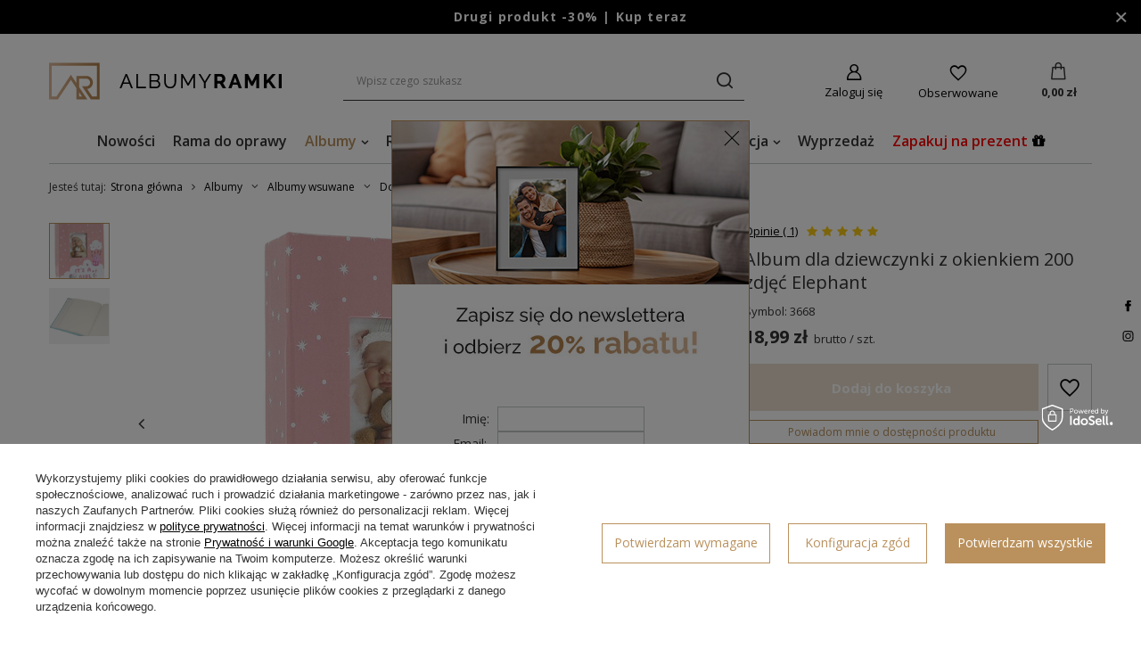

--- FILE ---
content_type: text/html; charset=utf-8
request_url: https://albumyramki.pl/product-pol-1677-Album-dla-dziewczynki-z-okienkiem-200-zdjec-Elephant.html
body_size: 44146
content:
<!DOCTYPE html>
<html lang="pl" class="--freeShipping --vat --gross " ><head><meta name='viewport' content='user-scalable=no, initial-scale = 1.0, maximum-scale = 1.0, width=device-width, viewport-fit=cover'/> <link rel="preload" crossorigin="anonymous" as="font" href="/gfx/standards/fontello.woff?v=2"><meta http-equiv="Content-Type" content="text/html; charset=utf-8"><meta http-equiv="X-UA-Compatible" content="IE=edge"><title>Album dla dziewczynki z okienkiem 200 zdjęć Elephant - sklep internetowy AlbumyRamki.pl</title><meta name="keywords" content=""><meta name="description" content="Album dla dziewczynki z okienkiem 200 zdjęć Elephant  | Albumy \ Albumy wsuwane \ Do 200 zdjęć Producenci \ Gedeon Okazjonalne \ Narodziny dziecka Okazjonalne \ Rocznica Albumy \ Albumy dziecięce \ Kieszeniowe \ Do 200 zdjęć Promocyjne towary All Produkty Promocja -20% Promocja -15% Promocja -15% bez personalizacji -20% na wszystko Walentynki"><link rel="icon" href="/gfx/pol/favicon.ico"><meta name="theme-color" content="#ba915d"><meta name="msapplication-navbutton-color" content="#ba915d"><meta name="apple-mobile-web-app-status-bar-style" content="#ba915d"><link rel="preload stylesheet" as="style" href="/gfx/pol/style.css.gzip?r=1766144967"><script>var app_shop={urls:{prefix:'data="/gfx/'.replace('data="', '')+'pol/',graphql:'/graphql/v1/'},vars:{priceType:'gross',priceTypeVat:true,productDeliveryTimeAndAvailabilityWithBasket:false,geoipCountryCode:'US',},txt:{priceTypeText:' brutto',},fn:{},fnrun:{},files:[],graphql:{}};const getCookieByName=(name)=>{const value=`; ${document.cookie}`;const parts = value.split(`; ${name}=`);if(parts.length === 2) return parts.pop().split(';').shift();return false;};if(getCookieByName('freeeshipping_clicked')){document.documentElement.classList.remove('--freeShipping');}if(getCookieByName('rabateCode_clicked')){document.documentElement.classList.remove('--rabateCode');}function hideClosedBars(){const closedBarsArray=JSON.parse(localStorage.getItem('closedBars'))||[];if(closedBarsArray.length){const styleElement=document.createElement('style');styleElement.textContent=`${closedBarsArray.map((el)=>`#${el}`).join(',')}{display:none !important;}`;document.head.appendChild(styleElement);}}hideClosedBars();</script><meta name="robots" content="index,follow"><meta name="rating" content="general"><meta name="Author" content="AlbumyRamki.pl na bazie IdoSell (www.idosell.com/shop).">
<!-- Begin LoginOptions html -->

<style>
#client_new_social .service_item[data-name="service_Apple"]:before, 
#cookie_login_social_more .service_item[data-name="service_Apple"]:before,
.oscop_contact .oscop_login__service[data-service="Apple"]:before {
    display: block;
    height: 2.6rem;
    content: url('/gfx/standards/apple.svg?r=1743165583');
}
.oscop_contact .oscop_login__service[data-service="Apple"]:before {
    height: auto;
    transform: scale(0.8);
}
#client_new_social .service_item[data-name="service_Apple"]:has(img.service_icon):before,
#cookie_login_social_more .service_item[data-name="service_Apple"]:has(img.service_icon):before,
.oscop_contact .oscop_login__service[data-service="Apple"]:has(img.service_icon):before {
    display: none;
}
</style>

<!-- End LoginOptions html -->

<!-- Open Graph -->
<meta property="og:type" content="website"><meta property="og:url" content="https://albumyramki.pl/product-pol-1677-Album-dla-dziewczynki-z-okienkiem-200-zdjec-Elephant.html
"><meta property="og:title" content="Album dla dziewczynki z okienkiem 200 zdjęć Elephant"><meta property="og:site_name" content="AlbumyRamki.pl"><meta property="og:locale" content="pl_PL"><meta property="og:image" content="https://albumyramki.pl/hpeciai/6f487bab40684a8a35e484b718b6fe73/pol_pl_Album-dla-dziewczynki-z-okienkiem-200-zdjec-Elephant-1677_1.png"><meta property="og:image:width" content="354"><meta property="og:image:height" content="450"><script >
window.dataLayer = window.dataLayer || [];
window.gtag = function gtag() {
dataLayer.push(arguments);
}
gtag('consent', 'default', {
'ad_storage': 'denied',
'analytics_storage': 'denied',
'ad_personalization': 'denied',
'ad_user_data': 'denied',
'wait_for_update': 500
});

gtag('set', 'ads_data_redaction', true);
</script><script id="iaiscript_1" data-requirements="W10=" data-ga4_sel="ga4script">
window.iaiscript_1 = `<${'script'}  class='google_consent_mode_update'>
gtag('consent', 'update', {
'ad_storage': 'denied',
'analytics_storage': 'denied',
'ad_personalization': 'denied',
'ad_user_data': 'denied'
});
</${'script'}>`;
</script>
<!-- End Open Graph -->

<link rel="canonical" href="https://albumyramki.pl/product-pol-1677-Album-dla-dziewczynki-z-okienkiem-200-zdjec-Elephant.html" />

                <!-- Global site tag (gtag.js) -->
                <script  async src="https://www.googletagmanager.com/gtag/js?id=G-4K1MNYZ8YM"></script>
                <script >
                    window.dataLayer = window.dataLayer || [];
                    window.gtag = function gtag(){dataLayer.push(arguments);}
                    gtag('js', new Date());
                    
                    gtag('config', 'G-4K1MNYZ8YM');

                </script>
                <link rel="stylesheet" type="text/css" href="/data/designs/63addc58eb8051.26745586_74/gfx/pol/custom.css.gzip?r=1766145004">
<!-- Begin additional html or js -->


<!--7|1|3| modified: 2023-10-23 09:34:56-->
<!-- Google Tag Manager -->
<script>(function(w,d,s,l,i){w[l]=w[l]||[];w[l].push({'gtm.start':
new Date().getTime(),event:'gtm.js'});var f=d.getElementsByTagName(s)[0],
j=d.createElement(s),dl=l!='dataLayer'?'&l='+l:'';j.async=true;j.src=
'https://www.googletagmanager.com/gtm.js?id='+i+dl;f.parentNode.insertBefore(j,f);
})(window,document,'script','dataLayer','GTM-K9F4DLW');</script>
<!-- End Google Tag Manager -->
<!--9|1|4| modified: 2021-02-19 08:43:49-->
<meta property="og:title" content="Album dla dziewczynki z okienkiem 200 zdjęć Elephant">
<meta property="product:brand" content="AlbumyRamki">
<meta property="og:description" content="Albumy, Ramki, Antyramy">
<meta property="product:availability" content="in stock">
<meta property="product:condition" content="new">
<meta property="product:price:amount" content="18.99">
<meta property="product:price:currency" content="PLN">
<meta property="product:retailer_item_id" content="1677">
<!--55|1|1| modified: 2025-07-30 15:20:15-->
<style>

.gift_wrap_option {
    display: flex;
    align-items: center;
    margin-bottom: 12px;
    margin-top: 2rem;
    font-weight: bold;
    border-bottom: 1px solid #e4e4e4;
    padding-bottom: 2rem;
    border-top: 1px solid #e4e4e4;
    padding-top: 2rem;
    line-height: 1.5;
    font-family: 'INPOST MONTSERRAT';
}

.gift_wrap_icon {
    margin-right: 8px;
    font-size: 2.4rem;
}

.gift_wrap_icon:before {
   content: "\f06b";
   color: #ba915d;
   font-family: 'FontAwesome';
}

</style>

<!-- End additional html or js -->
                <script>
                if (window.ApplePaySession && window.ApplePaySession.canMakePayments()) {
                    var applePayAvailabilityExpires = new Date();
                    applePayAvailabilityExpires.setTime(applePayAvailabilityExpires.getTime() + 2592000000); //30 days
                    document.cookie = 'applePayAvailability=yes; expires=' + applePayAvailabilityExpires.toUTCString() + '; path=/;secure;'
                    var scriptAppleJs = document.createElement('script');
                    scriptAppleJs.src = "/ajax/js/apple.js?v=3";
                    if (document.readyState === "interactive" || document.readyState === "complete") {
                          document.body.append(scriptAppleJs);
                    } else {
                        document.addEventListener("DOMContentLoaded", () => {
                            document.body.append(scriptAppleJs);
                        });  
                    }
                } else {
                    document.cookie = 'applePayAvailability=no; path=/;secure;'
                }
                </script>
                                <script>
                var listenerFn = function(event) {
                    if (event.origin !== "https://payment.idosell.com")
                        return;
                    
                    var isString = (typeof event.data === 'string' || event.data instanceof String);
                    if (!isString) return;
                    try {
                        var eventData = JSON.parse(event.data);
                    } catch (e) {
                        return;
                    }
                    if (!eventData) { return; }                                            
                    if (eventData.isError) { return; }
                    if (eventData.action != 'isReadyToPay') {return; }
                    
                    if (eventData.result.result && eventData.result.paymentMethodPresent) {
                        var googlePayAvailabilityExpires = new Date();
                        googlePayAvailabilityExpires.setTime(googlePayAvailabilityExpires.getTime() + 2592000000); //30 days
                        document.cookie = 'googlePayAvailability=yes; expires=' + googlePayAvailabilityExpires.toUTCString() + '; path=/;secure;'
                    } else {
                        document.cookie = 'googlePayAvailability=no; path=/;secure;'
                    }                                            
                }     
                if (!window.isAdded)
                {                                        
                    if (window.oldListener != null) {
                         window.removeEventListener('message', window.oldListener);
                    }                        
                    window.addEventListener('message', listenerFn);
                    window.oldListener = listenerFn;                                      
                       
                    const iframe = document.createElement('iframe');
                    iframe.src = "https://payment.idosell.com/assets/html/checkGooglePayAvailability.html?origin=https%3A%2F%2Falbumyramki.pl";
                    iframe.style.display = 'none';                                            

                    if (document.readyState === "interactive" || document.readyState === "complete") {
                          if (!window.isAdded) {
                              window.isAdded = true;
                              document.body.append(iframe);
                          }
                    } else {
                        document.addEventListener("DOMContentLoaded", () => {
                            if (!window.isAdded) {
                              window.isAdded = true;
                              document.body.append(iframe);
                          }
                        });  
                    }  
                }
                </script>
                <script>let paypalDate = new Date();
                    paypalDate.setTime(paypalDate.getTime() + 86400000);
                    document.cookie = 'payPalAvailability_PLN=-1; expires=' + paypalDate.getTime() + '; path=/; secure';
                </script><script src="/data/gzipFile/expressCheckout.js.gz"></script><script src="/inPost/inpostPayNew.js"></script><link rel="preload" as="image" href="https://static1.albumyramki.pl/hpeciai/64821bfcf14a3eec6779a702efd7b8ac/pol_pm_Album-dla-dziewczynki-z-okienkiem-200-zdjec-Elephant-1677_1.png"><style>
							#photos_slider[data-skeleton] .photos__link:before {
								padding-top: calc(450/354* 100%);
							}
							@media (min-width: 979px) {.photos__slider[data-skeleton] .photos__figure:not(.--nav):first-child .photos__link {
								max-height: 450px;
							}}
						</style></head><body>
<!-- Begin additional html or js -->


<!--8|1|3| modified: 2023-10-23 09:34:48-->
<!-- Google Tag Manager (noscript) -->
<noscript><iframe src="https://www.googletagmanager.com/ns.html?id=GTM-K9F4DLW"
height="0" width="0" style="display:none;visibility:hidden"></iframe></noscript>
<!-- End Google Tag Manager (noscript) -->

<!-- End additional html or js -->
<div id="container" class="projector_page container max-width-1200"><header class=" commercial_banner"><script class="ajaxLoad">app_shop.vars.vat_registered="true";app_shop.vars.currency_format="###,##0.00";app_shop.vars.currency_before_value=false;app_shop.vars.currency_space=true;app_shop.vars.symbol="zł";app_shop.vars.id="PLN";app_shop.vars.baseurl="http://albumyramki.pl/";app_shop.vars.sslurl="https://albumyramki.pl/";app_shop.vars.curr_url="%2Fproduct-pol-1677-Album-dla-dziewczynki-z-okienkiem-200-zdjec-Elephant.html";var currency_decimal_separator=',';var currency_grouping_separator=' ';app_shop.vars.blacklist_extension=["exe","com","swf","js","php"];app_shop.vars.blacklist_mime=["application/javascript","application/octet-stream","message/http","text/javascript","application/x-deb","application/x-javascript","application/x-shockwave-flash","application/x-msdownload"];app_shop.urls.contact="/contact-pol.html";</script><div id="viewType" style="display:none"></div><div class="bars_top bars"><div class="bars__item" id="bar28" data-close="true" data-fixed="true" style="--background-color:#000000;--border-color:#000000;--font-color:#ffffff;"><div class="bars__wrapper"><div class="bars__content"> <strong><a href="https://albumyramki.pl/pl/newproducts/nowosc.html">Drugi produkt -30% | Kup teraz</a></strong>

<style>
span.label.--save_per {
    background: #ff0000!important;
    color: #ffffff!important;
}

#CDT {
display: none!important;
}

.bars a {
text-decoration: none;
}

</style></div><a href="#closeBar" class="bars__close"></a></div></div></div><script>document.documentElement.style.setProperty('--bars-height',`${document.querySelector('.bars_top').offsetHeight}px`);</script><div id="freeShipping" class="freeShipping"><span class="freeShipping__info">Darmowa dostawa</span><strong class="freeShipping__val">
				od 
				199,00 zł</strong><a href="" class="freeShipping__close"></a></div><div id="logo" class="d-flex align-items-center"><a href="/main-pol.html" target="_self"><img src="/data/gfx/mask/pol/logo_1_big.png" alt="" width="261" height="64"></a></div><form action="https://albumyramki.pl/search.php" method="get" id="menu_search" class="menu_search"><a href="#showSearchForm" class="menu_search__mobile"></a><div class="menu_search__block"><div class="menu_search__item --input"><input class="menu_search__input" type="text" name="text" autocomplete="off" placeholder="Wpisz czego szukasz"><button class="menu_search__submit" type="submit"></button></div><div class="menu_search__item --results search_result"></div></div></form><div id="menu_settings" class="align-items-center justify-content-center justify-content-lg-end"><div id="menu_additional"><a class="account_link" href="https://albumyramki.pl/login.php">Zaloguj się</a><div class="shopping_list_top" data-empty="true"><a href="https://albumyramki.pl/pl/shoppinglist/" class="wishlist_link slt_link --empty">Obserwowane</a><div class="slt_lists"><ul class="slt_lists__nav"><li class="slt_lists__nav_item" data-list_skeleton="true" data-list_id="true" data-shared="true"><a class="slt_lists__nav_link" data-list_href="true"><span class="slt_lists__nav_name" data-list_name="true"></span><span class="slt_lists__count" data-list_count="true">0</span></a></li><li class="slt_lists__nav_item --empty"><a class="slt_lists__nav_link --empty" href="https://albumyramki.pl/pl/shoppinglist/"><span class="slt_lists__nav_name" data-list_name="true">Obserwowane</span><span class="slt_lists__count" data-list_count="true">0</span></a></li></ul></div></div></div></div><div class="shopping_list_top_mobile" data-empty="true"><a href="https://albumyramki.pl/pl/shoppinglist/" class="sltm_link --empty"></a></div><div id="menu_basket" class="topBasket --skeleton"><a class="topBasket__sub" href="/basketedit.php"><span class="badge badge-info"></span><strong class="topBasket__price">0,00 zł</strong></a><div class="topBasket__details --products" style="display: none;"><div class="topBasket__block --labels"><label class="topBasket__item --name">Produkt</label><label class="topBasket__item --sum">Ilość</label><label class="topBasket__item --prices">Cena</label></div><div class="topBasket__block --products"></div><div class="topBasket__block --oneclick topBasket_oneclick" data-lang="pol"><div class="topBasket_oneclick__label"><span class="topBasket_oneclick__text --fast">Szybkie zakupy <strong>1-Click</strong></span><span class="topBasket_oneclick__text --registration"> (bez rejestracji)</span></div><div class="topBasket_oneclick__items"><span class="topBasket_oneclick__item --googlePay" title="Google Pay"><img class="topBasket_oneclick__icon" src="/panel/gfx/payment_forms/237.png" alt="Google Pay"></span></div></div></div><div class="topBasket__details --shipping" style="display: none;"><span class="topBasket__name">Koszt dostawy od</span><span id="shipppingCost"></span></div><script>
						app_shop.vars.cache_html = true;
					</script></div><nav id="menu_categories"><button type="button" class="navbar-toggler"><i class="icon-reorder"></i></button><div class="navbar-collapse" id="menu_navbar"><ul class="navbar-nav mx-md-n2"><li class="nav-item"><a  href="/pl/newproducts/nowosc.html" target="_self" title="Nowości" class="nav-link" >Nowości</a></li><li class="nav-item"><a  href="/pol_m_Rama-do-oprawy-1260.html" target="_self" title="Rama do oprawy" class="nav-link" >Rama do oprawy</a></li><li class="nav-item active"><a  href="/pol_m_Albumy-164.html" target="_self" title="Albumy" class="nav-link active" >Albumy</a><ul class="navbar-subnav"><li class="nav-item active"><a  href="/pol_m_Albumy_Albumy-wsuwane-159.html" target="_self" title="Albumy wsuwane" class="nav-link active" >Albumy wsuwane</a><ul class="navbar-subsubnav"><li class="nav-item"><a  href="/pol_m_Albumy_Albumy-wsuwane_Do-50-zdjec-573.html" target="_self" title="Do 50 zdjęć" class="nav-link" >Do 50 zdjęć</a></li><li class="nav-item"><a  href="/pol_m_Albumy_Albumy-wsuwane_Do-100-zdjec-235.html" target="_self" title="Do 100 zdjęć" class="nav-link" >Do 100 zdjęć</a></li><li class="nav-item active"><a  href="/pol_m_Albumy_Albumy-wsuwane_Do-200-zdjec-236.html" target="_self" title="Do 200 zdjęć" class="nav-link active" >Do 200 zdjęć</a></li><li class="nav-item"><a  href="/pol_m_Albumy_Albumy-wsuwane_Do-300-zdjec-237.html" target="_self" title="Do 300 zdjęć" class="nav-link" >Do 300 zdjęć</a></li><li class="nav-item"><a  href="/pol_m_Albumy_Albumy-wsuwane_Do-400-zdjec-238.html" target="_self" title="Do 400 zdjęć" class="nav-link" >Do 400 zdjęć</a></li><li class="nav-item"><a  href="/pol_m_Albumy_Albumy-wsuwane_Do-500-zdjec-239.html" target="_self" title="Do 500 zdjęć" class="nav-link" >Do 500 zdjęć</a></li><li class="nav-item"><a  href="/pol_m_Albumy_Albumy-wsuwane_Do-600-zdjec-240.html" target="_self" title="Do 600 zdjęć" class="nav-link" >Do 600 zdjęć</a></li><li class="nav-item"><a  href="/pol_m_Albumy_Albumy-wsuwane_Do-800-zdjec-1168.html" target="_self" title="Do 800 zdjęć" class="nav-link" >Do 800 zdjęć</a></li><li class="nav-item"><a  href="/pol_m_Albumy_Albumy-wsuwane_Do-1000-zdjec-1278.html" target="_self" title="Do 1000 zdjęć" class="nav-link" >Do 1000 zdjęć</a></li><li class="nav-item --all"><a class="nav-link" href="/pol_m_Albumy_Albumy-wsuwane-159.html">+ Zobacz wszystkie</a></li></ul></li><li class="nav-item"><a  href="/pol_m_Albumy_Albumy-do-wklejania-153.html" target="_self" title="Albumy do wklejania" class="nav-link" >Albumy do wklejania</a><ul class="navbar-subsubnav"><li class="nav-item"><a  href="/pol_m_Albumy_Albumy-do-wklejania_5-kart-10-stron-241.html" target="_self" title="5 kart / 10 stron" class="nav-link" >5 kart / 10 stron</a></li><li class="nav-item"><a  href="/pol_m_Albumy_Albumy-do-wklejania_10-kart-20-stron-242.html" target="_self" title="10 kart / 20 stron" class="nav-link" >10 kart / 20 stron</a></li><li class="nav-item"><a  href="/pol_m_Albumy_Albumy-do-wklejania_15-kart-30-stron-571.html" target="_self" title="15 kart / 30 stron" class="nav-link" >15 kart / 30 stron</a></li><li class="nav-item"><a  href="/pol_m_Albumy_Albumy-do-wklejania_20-kart-40-stron-243.html" target="_self" title="20 kart / 40 stron" class="nav-link" >20 kart / 40 stron</a></li><li class="nav-item"><a  href="/pol_m_Albumy_Albumy-do-wklejania_25-kart-50-stron-244.html" target="_self" title="25 kart / 50 stron" class="nav-link" >25 kart / 50 stron</a></li><li class="nav-item"><a  href="/pol_m_Albumy_Albumy-do-wklejania_30-kart-60-stron-245.html" target="_self" title="30 kart / 60 stron" class="nav-link" >30 kart / 60 stron</a></li><li class="nav-item"><a  href="/pol_m_Albumy_Albumy-do-wklejania_50-kart-100-stron-247.html" target="_self" title="50 kart / 100 stron" class="nav-link" >50 kart / 100 stron</a></li><li class="nav-item"><a  href="/pol_m_Albumy_Albumy-do-wklejania_60-kart-120-stron-248.html" target="_self" title="60 kart / 120 stron" class="nav-link" >60 kart / 120 stron</a></li><li class="nav-item --all"><a class="nav-link" href="/pol_m_Albumy_Albumy-do-wklejania-153.html">+ Zobacz wszystkie</a></li></ul></li><li class="nav-item"><a  href="/pol_m_Albumy_Albumy-slubne-152.html" target="_self" title="Albumy ślubne" class="nav-link" >Albumy ślubne</a><ul class="navbar-subsubnav"><li class="nav-item"><a  href="/pol_m_Albumy_Albumy-slubne_Do-20-kart-40-stron-227.html" target="_self" title="Do 20 kart / 40 stron" class="nav-link" >Do 20 kart / 40 stron</a></li><li class="nav-item"><a  href="/pol_m_Albumy_Albumy-slubne_20-kart-40-stron-228.html" target="_self" title="20 kart / 40 stron" class="nav-link" >20 kart / 40 stron</a></li><li class="nav-item"><a  href="/pol_m_Albumy_Albumy-slubne_30-kart-60-stron-230.html" target="_self" title="30 kart / 60 stron" class="nav-link" >30 kart / 60 stron</a></li><li class="nav-item"><a  href="/pol_m_Albumy_Albumy-slubne_50-kart-100-stron-233.html" target="_self" title="50 kart / 100 stron" class="nav-link" >50 kart / 100 stron</a></li><li class="nav-item"><a  href="/pol_m_Albumy_Albumy-slubne_Tradycyjne-578.html" target="_self" title="Tradycyjne" class="nav-link" >Tradycyjne</a></li><li class="nav-item"><a  href="/pol_m_Albumy_Albumy-slubne_Kieszeniowe-579.html" target="_self" title="Kieszeniowe" class="nav-link" >Kieszeniowe</a></li><li class="nav-item --all"><a class="nav-link" href="/pol_m_Albumy_Albumy-slubne-152.html">+ Zobacz wszystkie</a></li></ul></li><li class="nav-item"><a  href="/pol_m_Albumy_Albumy-dzieciece-154.html" target="_self" title="Albumy dziecięce" class="nav-link" >Albumy dziecięce</a><ul class="navbar-subsubnav"><li class="nav-item"><a  href="/pol_m_Albumy_Albumy-dzieciece_Tradycyjne-222.html" target="_self" title="Tradycyjne" class="nav-link" >Tradycyjne</a></li><li class="nav-item"><a  href="/pol_m_Albumy_Albumy-dzieciece_Kieszeniowe-223.html" target="_self" title="Kieszeniowe" class="nav-link" >Kieszeniowe</a></li><li class="nav-item"><a  href="/pol_m_Albumy_Albumy-dzieciece_Prezenty-226.html" target="_self" title="Prezenty" class="nav-link" >Prezenty</a></li><li class="nav-item --all"><a class="nav-link" href="/pol_m_Albumy_Albumy-dzieciece-154.html">+ Zobacz wszystkie</a></li></ul></li><li class="nav-item"><a  href="/pol_m_Albumy_Albumy-ekskluzywne-162.html" target="_self" title="Albumy ekskluzywne" class="nav-link" >Albumy ekskluzywne</a><ul class="navbar-subsubnav"><li class="nav-item"><a  href="/pol_m_Albumy_Albumy-ekskluzywne_Ekoskora-219.html" target="_self" title="Ekoskóra" class="nav-link" >Ekoskóra</a></li><li class="nav-item"><a  href="/pol_m_Albumy_Albumy-ekskluzywne_Okladka-drewniana-221.html" target="_self" title="Okładka drewniana" class="nav-link" >Okładka drewniana</a></li><li class="nav-item --all"><a class="nav-link" href="/pol_m_Albumy_Albumy-ekskluzywne-162.html">+ Zobacz wszystkie</a></li></ul></li><li class="nav-item"><a  href="/pol_m_Albumy_Albumy-na-narodziny-dziecka-295.html" target="_self" title="Albumy na narodziny dziecka" class="nav-link" >Albumy na narodziny dziecka</a></li><li class="nav-item"><a  href="/pol_m_Albumy_Albumy-komunijne-286.html" target="_self" title="Albumy komunijne" class="nav-link" >Albumy komunijne</a></li><li class="nav-item --all empty"><a class="nav-link" href="/pol_m_Albumy-164.html">+ Zobacz wszystkie</a></li></ul></li><li class="nav-item"><a  href="/pol_m_Ramki-156.html" target="_self" title="Ramki" class="nav-link" >Ramki</a><ul class="navbar-subnav"><li class="nav-item"><a  href="/pol_m_Ramki_Antyramy-158.html" target="_self" title="Antyramy" class="nav-link" >Antyramy</a><ul class="navbar-subsubnav"><li class="nav-item"><a  href="/pol_m_Ramki_Antyramy_Szklo-168.html" target="_self" title="Szkło" class="nav-link" >Szkło</a></li><li class="nav-item"><a  href="/pol_m_Ramki_Antyramy_Plexi-169.html" target="_self" title="Plexi" class="nav-link" >Plexi</a></li><li class="nav-item --all"><a class="nav-link" href="/pol_m_Ramki_Antyramy-158.html">+ Zobacz wszystkie</a></li></ul></li><li class="nav-item"><a  href="/pol_m_Ramki_Metalowe-280.html" target="_self" title="Metalowe" class="nav-link" >Metalowe</a><ul class="navbar-subsubnav"><li class="nav-item"><a  href="/pol_m_Ramki_Metalowe_5-5-1100.html" target="_self" title="5*5" class="nav-link" >5*5</a></li><li class="nav-item"><a  href="/pol_m_Ramki_Metalowe_7-10-1114.html" target="_self" title="7*10" class="nav-link" >7*10</a></li><li class="nav-item"><a  href="/pol_m_Ramki_Metalowe_8-12-1208.html" target="_self" title="8*12" class="nav-link" >8*12</a></li><li class="nav-item"><a  href="/pol_m_Ramki_Metalowe_10-15-340.html" target="_self" title="10*15" class="nav-link" >10*15</a></li><li class="nav-item"><a  href="/pol_m_Ramki_Metalowe_13-18-341.html" target="_self" title="13*18" class="nav-link" >13*18</a></li><li class="nav-item"><a  href="/pol_m_Ramki_Metalowe_15-20-342.html" target="_self" title="15*20" class="nav-link" >15*20</a></li><li class="nav-item"><a  href="/pol_m_Ramki_Metalowe_15-21-343.html" target="_self" title="15*21" class="nav-link" >15*21</a></li><li class="nav-item"><a  href="/pol_m_Ramki_Metalowe_21-29-7-347.html" target="_self" title="21*29,7" class="nav-link" >21*29,7</a></li><li class="nav-item"><a  href="/pol_m_Ramki_Metalowe_20-25-348.html" target="_self" title="20*25" class="nav-link" >20*25</a></li><li class="nav-item"><a  href="/pol_m_Ramki_Metalowe_30-40-349.html" target="_self" title="30*40" class="nav-link" >30*40</a></li><li class="nav-item"><a  href="/pol_m_Ramki_Metalowe_40-40-1304.html" target="_self" title="40*40" class="nav-link" >40*40</a></li><li class="nav-item"><a  href="/pol_m_Ramki_Metalowe_40-50-351.html" target="_self" title="40*50" class="nav-link" >40*50</a></li><li class="nav-item"><a  href="/pol_m_Ramki_Metalowe_40-60-352.html" target="_self" title="40*60" class="nav-link" >40*60</a></li><li class="nav-item"><a  href="/pol_m_Ramki_Metalowe_50-70-354.html" target="_self" title="50*70" class="nav-link" >50*70</a></li><li class="nav-item"><a  href="/pol_m_Ramki_Metalowe_Inne-rozmiary-545.html" target="_self" title="Inne rozmiary" class="nav-link" >Inne rozmiary</a></li><li class="nav-item --all"><a class="nav-link" href="/pol_m_Ramki_Metalowe-280.html">+ Zobacz wszystkie</a></li></ul></li><li class="nav-item"><a  href="/pol_m_Ramki_Drewniane-359.html" target="_self" title="Drewniane" class="nav-link" >Drewniane</a><ul class="navbar-subsubnav"><li class="nav-item"><a  href="/pol_m_Ramki_Drewniane_9-13-361.html" target="_self" title="9*13" class="nav-link" >9*13</a></li><li class="nav-item"><a  href="/pol_m_Ramki_Drewniane_10-10-1235.html" target="_self" title="10*10" class="nav-link" >10*10</a></li><li class="nav-item"><a  href="/pol_m_Ramki_Drewniane_10-15-362.html" target="_self" title="10*15" class="nav-link" >10*15</a></li><li class="nav-item"><a  href="/pol_m_Ramki_Drewniane_13-18-363.html" target="_self" title="13*18" class="nav-link" >13*18</a></li><li class="nav-item"><a  href="/pol_m_Ramki_Drewniane_15-15-1236.html" target="_self" title="15*15" class="nav-link" >15*15</a></li><li class="nav-item"><a  href="/pol_m_Ramki_Drewniane_15-20-364.html" target="_self" title="15*20" class="nav-link" >15*20</a></li><li class="nav-item"><a  href="/pol_m_Ramki_Drewniane_15-21-365.html" target="_self" title="15*21" class="nav-link" >15*21</a></li><li class="nav-item"><a  href="/pol_m_Ramki_Drewniane_15-23-366.html" target="_self" title="15*23" class="nav-link" >15*23</a></li><li class="nav-item"><a  href="/pol_m_Ramki_Drewniane_18-24-367.html" target="_self" title="18*24" class="nav-link" >18*24</a></li><li class="nav-item"><a  href="/pol_m_Ramki_Drewniane_20-20-1087.html" target="_self" title="20*20" class="nav-link" >20*20</a></li><li class="nav-item"><a  href="/pol_m_Ramki_Drewniane_20-30-368.html" target="_self" title="20*30" class="nav-link" >20*30</a></li><li class="nav-item"><a  href="/pol_m_Ramki_Drewniane_21-29-7-369.html" target="_self" title="21*29,7" class="nav-link" >21*29,7</a></li><li class="nav-item"><a  href="/pol_m_Ramki_Drewniane_20-25-370.html" target="_self" title="20*25" class="nav-link" >20*25</a></li><li class="nav-item"><a  href="/pol_m_Ramki_Drewniane_24-30-1049.html" target="_self" title="24*30" class="nav-link" >24*30</a></li><li class="nav-item"><a  href="/pol_m_Ramki_Drewniane_25-25-1240.html" target="_self" title="25*25" class="nav-link" >25*25</a></li><li class="nav-item"><a  href="/pol_m_Ramki_Drewniane_25-35-1276.html" target="_self" title="25*35" class="nav-link" >25*35</a></li><li class="nav-item"><a  href="/pol_m_Ramki_Drewniane_25-38-1284.html" target="_self" title="25*38" class="nav-link" >25*38</a></li><li class="nav-item"><a  href="/pol_m_Ramki_Drewniane_29-7-42-1272.html" target="_self" title="29,7*42" class="nav-link" >29,7*42</a></li><li class="nav-item"><a  href="/pol_m_Ramki_Drewniane_30-30-1243.html" target="_self" title="30*30" class="nav-link" >30*30</a></li><li class="nav-item"><a  href="/pol_m_Ramki_Drewniane_30-40-371.html" target="_self" title="30*40" class="nav-link" >30*40</a></li><li class="nav-item"><a  href="/pol_m_Ramki_Drewniane_30-45-372.html" target="_self" title="30*45" class="nav-link" >30*45</a></li><li class="nav-item"><a  href="/pol_m_Ramki_Drewniane_40-40-1245.html" target="_self" title="40*40" class="nav-link" >40*40</a></li><li class="nav-item"><a  href="/pol_m_Ramki_Drewniane_40-50-373.html" target="_self" title="40*50" class="nav-link" >40*50</a></li><li class="nav-item"><a  href="/pol_m_Ramki_Drewniane_40-60-374.html" target="_self" title="40*60" class="nav-link" >40*60</a></li><li class="nav-item"><a  href="/pol_m_Ramki_Drewniane_50-50-1256.html" target="_self" title="50*50" class="nav-link" >50*50</a></li><li class="nav-item --all"><a class="nav-link" href="/pol_m_Ramki_Drewniane-359.html">+ Zobacz wszystkie</a></li></ul></li><li class="nav-item"><a  href="/pol_m_Ramki_Aluramy-381.html" target="_self" title="Aluramy" class="nav-link" >Aluramy</a><ul class="navbar-subsubnav"><li class="nav-item"><a  href="/pol_m_Ramki_Aluramy_15-21-387.html" target="_self" title="15*21" class="nav-link" >15*21</a></li><li class="nav-item"><a  href="/pol_m_Ramki_Aluramy_21-29-7-391.html" target="_self" title="21*29,7" class="nav-link" >21*29,7</a></li><li class="nav-item"><a  href="/pol_m_Ramki_Aluramy_30-40-393.html" target="_self" title="30*40" class="nav-link" >30*40</a></li><li class="nav-item"><a  href="/pol_m_Ramki_Aluramy_40-50-395.html" target="_self" title="40*50" class="nav-link" >40*50</a></li><li class="nav-item --all"><a class="nav-link" href="/pol_m_Ramki_Aluramy-381.html">+ Zobacz wszystkie</a></li></ul></li><li class="nav-item"><a  href="/pol_m_Ramki_Z-tworzywa-403.html" target="_self" title="Z tworzywa" class="nav-link" >Z tworzywa</a><ul class="navbar-subsubnav"><li class="nav-item"><a  href="/pol_m_Ramki_Z-tworzywa_7-10-1228.html" target="_self" title="7*10" class="nav-link" >7*10</a></li><li class="nav-item"><a  href="/pol_m_Ramki_Z-tworzywa_8-10-1230.html" target="_self" title="8*10" class="nav-link" >8*10</a></li><li class="nav-item"><a  href="/pol_m_Ramki_Z-tworzywa_9-9-1094.html" target="_self" title="9*9" class="nav-link" >9*9</a></li><li class="nav-item"><a  href="/pol_m_Ramki_Z-tworzywa_9-13-405.html" target="_self" title="9*13" class="nav-link" >9*13</a></li><li class="nav-item"><a  href="/pol_m_Ramki_Z-tworzywa_10-10-1055.html" target="_self" title="10*10" class="nav-link" >10*10</a></li><li class="nav-item"><a  href="/pol_m_Ramki_Z-tworzywa_10-15-406.html" target="_self" title="10*15" class="nav-link" >10*15</a></li><li class="nav-item"><a  href="/pol_m_Ramki_Z-tworzywa_13-18-407.html" target="_self" title="13*18" class="nav-link" >13*18</a></li><li class="nav-item"><a  href="/pol_m_Ramki_Z-tworzywa_15-15-572.html" target="_self" title="15*15" class="nav-link" >15*15</a></li><li class="nav-item"><a  href="/pol_m_Ramki_Z-tworzywa_15-20-408.html" target="_self" title="15*20" class="nav-link" >15*20</a></li><li class="nav-item"><a  href="/pol_m_Ramki_Z-tworzywa_15-21-409.html" target="_self" title="15*21" class="nav-link" >15*21</a></li><li class="nav-item"><a  href="/pol_m_Ramki_Z-tworzywa_15-23-410.html" target="_self" title="15*23" class="nav-link" >15*23</a></li><li class="nav-item"><a  href="/pol_m_Ramki_Z-tworzywa_18-24-411.html" target="_self" title="18*24" class="nav-link" >18*24</a></li><li class="nav-item"><a  href="/pol_m_Ramki_Z-tworzywa_20-20-1053.html" target="_self" title="20*20" class="nav-link" >20*20</a></li><li class="nav-item"><a  href="/pol_m_Ramki_Z-tworzywa_20-30-412.html" target="_self" title="20*30" class="nav-link" >20*30</a></li><li class="nav-item"><a  href="/pol_m_Ramki_Z-tworzywa_21-29-7-413.html" target="_self" title="21*29,7" class="nav-link" >21*29,7</a></li><li class="nav-item"><a  href="/pol_m_Ramki_Z-tworzywa_20-25-414.html" target="_self" title="20*25" class="nav-link" >20*25</a></li><li class="nav-item"><a  href="/pol_m_Ramki_Z-tworzywa_24-30-1293.html" target="_self" title="24*30" class="nav-link" >24*30</a></li><li class="nav-item"><a  href="/pol_m_Ramki_Z-tworzywa_25-25-1054.html" target="_self" title="25*25" class="nav-link" >25*25</a></li><li class="nav-item"><a  href="/pol_m_Ramki_Z-tworzywa_25-35-1214.html" target="_self" title="25*35" class="nav-link" >25*35</a></li><li class="nav-item"><a  href="/pol_m_Ramki_Z-tworzywa_25-38-1111.html" target="_self" title="25*38" class="nav-link" >25*38</a></li><li class="nav-item"><a  href="/pol_m_Ramki_Z-tworzywa_29-7-42-1170.html" target="_self" title="29,7*42" class="nav-link" >29,7*42</a></li><li class="nav-item"><a  href="/pol_m_Ramki_Z-tworzywa_30-30-575.html" target="_self" title="30*30" class="nav-link" >30*30</a></li><li class="nav-item"><a  href="/pol_m_Ramki_Z-tworzywa_30-40-415.html" target="_self" title="30*40" class="nav-link" >30*40</a></li><li class="nav-item"><a  href="/pol_m_Ramki_Z-tworzywa_30-45-416.html" target="_self" title="30*45" class="nav-link" >30*45</a></li><li class="nav-item"><a  href="/pol_m_Ramki_Z-tworzywa_40-40-1286.html" target="_self" title="40*40" class="nav-link" >40*40</a></li><li class="nav-item"><a  href="/pol_m_Ramki_Z-tworzywa_40-50-417.html" target="_self" title="40*50" class="nav-link" >40*50</a></li><li class="nav-item"><a  href="/pol_m_Ramki_Z-tworzywa_40-60-418.html" target="_self" title="40*60" class="nav-link" >40*60</a></li><li class="nav-item"><a  href="/pol_m_Ramki_Z-tworzywa_50-60-419.html" target="_self" title="50*60" class="nav-link" >50*60</a></li><li class="nav-item"><a  href="/pol_m_Ramki_Z-tworzywa_50-70-420.html" target="_self" title="50*70" class="nav-link" >50*70</a></li><li class="nav-item"><a  href="/pol_m_Ramki_Z-tworzywa_60-80-421.html" target="_self" title="60*80" class="nav-link" >60*80</a></li><li class="nav-item"><a  href="/pol_m_Ramki_Z-tworzywa_61-91-5-422.html" target="_self" title="61*91,5" class="nav-link" >61*91,5</a></li><li class="nav-item"><a  href="/pol_m_Ramki_Z-tworzywa_70-100-424.html" target="_self" title="70*100" class="nav-link" >70*100</a></li><li class="nav-item"><a  href="/pol_m_Ramki_Z-tworzywa_Inne-rozmiary-542.html" target="_self" title="Inne rozmiary" class="nav-link" >Inne rozmiary</a></li><li class="nav-item --all"><a class="nav-link" href="/pol_m_Ramki_Z-tworzywa-403.html">+ Zobacz wszystkie</a></li></ul></li><li class="nav-item"><a  href="/pol_m_Ramki_Szklane-1088.html" target="_self" title="Szklane" class="nav-link" >Szklane</a><ul class="navbar-subsubnav"><li class="nav-item"><a  href="/pol_m_Ramki_Szklane_10x15-1089.html" target="_self" title="10x15" class="nav-link" >10x15</a></li><li class="nav-item"><a  href="/pol_m_Ramki_Szklane_13x18-1090.html" target="_self" title="13x18" class="nav-link" >13x18</a></li></ul></li><li class="nav-item"><a  href="/pol_m_Ramki_Z-Passe-Partout-447.html" target="_self" title="Z Passe-Partout" class="nav-link" >Z Passe-Partout</a><ul class="navbar-subsubnav"><li class="nav-item"><a  href="/pol_m_Ramki_Z-Passe-Partout_9-13-449.html" target="_self" title="9*13" class="nav-link" >9*13</a></li><li class="nav-item"><a  href="/pol_m_Ramki_Z-Passe-Partout_10-15-450.html" target="_self" title="10*15" class="nav-link" >10*15</a></li><li class="nav-item"><a  href="/pol_m_Ramki_Z-Passe-Partout_13-18-451.html" target="_self" title="13*18" class="nav-link" >13*18</a></li><li class="nav-item"><a  href="/pol_m_Ramki_Z-Passe-Partout_15-15-1119.html" target="_self" title="15*15" class="nav-link" >15*15</a></li><li class="nav-item"><a  href="/pol_m_Ramki_Z-Passe-Partout_15-20-452.html" target="_self" title="15*20" class="nav-link" >15*20</a></li><li class="nav-item"><a  href="/pol_m_Ramki_Z-Passe-Partout_20-30-456.html" target="_self" title="20*30" class="nav-link" >20*30</a></li><li class="nav-item"><a  href="/pol_m_Ramki_Z-Passe-Partout_20-28-1205.html" target="_self" title="20*28" class="nav-link" >20*28</a></li><li class="nav-item --all"><a class="nav-link" href="/pol_m_Ramki_Z-Passe-Partout-447.html">+ Zobacz wszystkie</a></li></ul></li><li class="nav-item"><a  href="/pol_m_Ramki_Slubne-425.html" target="_self" title="Ślubne" class="nav-link" >Ślubne</a><ul class="navbar-subsubnav"><li class="nav-item"><a  href="/pol_m_Ramki_Slubne_10-10-1106.html" target="_self" title="10*10" class="nav-link" >10*10</a></li><li class="nav-item"><a  href="/pol_m_Ramki_Slubne_10-15-428.html" target="_self" title="10*15" class="nav-link" >10*15</a></li><li class="nav-item"><a  href="/pol_m_Ramki_Slubne_13-18-429.html" target="_self" title="13*18" class="nav-link" >13*18</a></li><li class="nav-item"><a  href="/pol_m_Ramki_Slubne_15-20-430.html" target="_self" title="15*20" class="nav-link" >15*20</a></li><li class="nav-item"><a  href="/pol_m_Ramki_Slubne_20-30-434.html" target="_self" title="20*30" class="nav-link" >20*30</a></li><li class="nav-item"><a  href="/pol_m_Ramki_Slubne_30-40-437.html" target="_self" title="30*40" class="nav-link" >30*40</a></li><li class="nav-item"><a  href="/pol_m_Ramki_Slubne_40-50-439.html" target="_self" title="40*50" class="nav-link" >40*50</a></li><li class="nav-item"><a  href="/pol_m_Ramki_Slubne_40-60-440.html" target="_self" title="40*60" class="nav-link" >40*60</a></li><li class="nav-item --all"><a class="nav-link" href="/pol_m_Ramki_Slubne-425.html">+ Zobacz wszystkie</a></li></ul></li><li class="nav-item"><a  href="/pol_m_Ramki_Komunijne-469.html" target="_self" title="Komunijne" class="nav-link" >Komunijne</a><ul class="navbar-subsubnav"><li class="nav-item"><a  href="/pol_m_Ramki_Komunijne_10-15-472.html" target="_self" title="10*15" class="nav-link" >10*15</a></li><li class="nav-item"><a  href="/pol_m_Ramki_Komunijne_13-18-473.html" target="_self" title="13*18" class="nav-link" >13*18</a></li><li class="nav-item"><a  href="/pol_m_Ramki_Komunijne_15-20-474.html" target="_self" title="15*20" class="nav-link" >15*20</a></li><li class="nav-item"><a  href="/pol_m_Ramki_Komunijne_15-21-475.html" target="_self" title="15*21" class="nav-link" >15*21</a></li><li class="nav-item"><a  href="/pol_m_Ramki_Komunijne_15-23-476.html" target="_self" title="15*23" class="nav-link" >15*23</a></li><li class="nav-item"><a  href="/pol_m_Ramki_Komunijne_18-24-477.html" target="_self" title="18*24" class="nav-link" >18*24</a></li><li class="nav-item"><a  href="/pol_m_Ramki_Komunijne_20-30-478.html" target="_self" title="20*30" class="nav-link" >20*30</a></li><li class="nav-item"><a  href="/pol_m_Ramki_Komunijne_21-29-7-479.html" target="_self" title="21*29,7" class="nav-link" >21*29,7</a></li><li class="nav-item"><a  href="/pol_m_Ramki_Komunijne_20-25-480.html" target="_self" title="20*25" class="nav-link" >20*25</a></li><li class="nav-item"><a  href="/pol_m_Ramki_Komunijne_30-40-481.html" target="_self" title="30*40" class="nav-link" >30*40</a></li><li class="nav-item"><a  href="/pol_m_Ramki_Komunijne_30-45-482.html" target="_self" title="30*45" class="nav-link" >30*45</a></li><li class="nav-item"><a  href="/pol_m_Ramki_Komunijne_40-50-483.html" target="_self" title="40*50" class="nav-link" >40*50</a></li><li class="nav-item --all"><a class="nav-link" href="/pol_m_Ramki_Komunijne-469.html">+ Zobacz wszystkie</a></li></ul></li><li class="nav-item"><a  href="/pol_m_Ramki_Dzieciece-491.html" target="_self" title="Dziecięce" class="nav-link" >Dziecięce</a><ul class="navbar-subsubnav"><li class="nav-item"><a  href="/pol_m_Ramki_Dzieciece_5-5-1101.html" target="_self" title="5*5" class="nav-link" >5*5</a></li><li class="nav-item"><a  href="/pol_m_Ramki_Dzieciece_8-12-1209.html" target="_self" title="8*12" class="nav-link" >8*12</a></li><li class="nav-item"><a  href="/pol_m_Ramki_Dzieciece_9-13-493.html" target="_self" title="9*13" class="nav-link" >9*13</a></li><li class="nav-item"><a  href="/pol_m_Ramki_Dzieciece_10-15-494.html" target="_self" title="10*15" class="nav-link" >10*15</a></li><li class="nav-item"><a  href="/pol_m_Ramki_Dzieciece_13-18-495.html" target="_self" title="13*18" class="nav-link" >13*18</a></li><li class="nav-item"><a  href="/pol_m_Ramki_Dzieciece_15-21-497.html" target="_self" title="15*21" class="nav-link" >15*21</a></li><li class="nav-item"><a  href="/pol_m_Ramki_Dzieciece_15-23-498.html" target="_self" title="15*23" class="nav-link" >15*23</a></li><li class="nav-item"><a  href="/pol_m_Ramki_Dzieciece_21-29-7-501.html" target="_self" title="21*29,7" class="nav-link" >21*29,7</a></li><li class="nav-item"><a  href="/pol_m_Ramki_Dzieciece_30-40-503.html" target="_self" title="30*40" class="nav-link" >30*40</a></li><li class="nav-item"><a  href="/pol_m_Ramki_Dzieciece_Inne-rozmiary-538.html" target="_self" title="Inne rozmiary" class="nav-link" >Inne rozmiary</a></li><li class="nav-item --all"><a class="nav-link" href="/pol_m_Ramki_Dzieciece-491.html">+ Zobacz wszystkie</a></li></ul></li><li class="nav-item"><a  href="/pol_m_Ramki_Multirama-513.html" target="_self" title="Multirama" class="nav-link" >Multirama</a><ul class="navbar-subsubnav"><li class="nav-item"><a  href="/pol_m_Ramki_Multirama_3-zdjecia-1028.html" target="_self" title="3 zdjęcia" class="nav-link" >3 zdjęcia</a></li><li class="nav-item"><a  href="/pol_m_Ramki_Multirama_4-zdjecia-1029.html" target="_self" title="4 zdjęcia" class="nav-link" >4 zdjęcia</a></li><li class="nav-item"><a  href="/pol_m_Ramki_Multirama_5-zdjec-1030.html" target="_self" title="5 zdjęć" class="nav-link" >5 zdjęć</a></li><li class="nav-item"><a  href="/pol_m_Ramki_Multirama_6-zdjec-1031.html" target="_self" title="6 zdjęć" class="nav-link" >6 zdjęć</a></li><li class="nav-item"><a  href="/pol_m_Ramki_Multirama_8-zdjec-1033.html" target="_self" title="8 zdjęć" class="nav-link" >8 zdjęć</a></li><li class="nav-item"><a  href="/pol_m_Ramki_Multirama_9-zdjec-1034.html" target="_self" title="9 zdjęć" class="nav-link" >9 zdjęć</a></li><li class="nav-item"><a  href="/pol_m_Ramki_Multirama_10-zdjec-1035.html" target="_self" title="10 zdjęć" class="nav-link" >10 zdjęć</a></li><li class="nav-item"><a  href="/pol_m_Ramki_Multirama_12-zdjec-i-wiecej-1037.html" target="_self" title="12 zdjęć i więcej" class="nav-link" >12 zdjęć i więcej</a></li><li class="nav-item --all"><a class="nav-link" href="/pol_m_Ramki_Multirama-513.html">+ Zobacz wszystkie</a></li></ul></li><li class="nav-item"><a  href="/pol_m_Ramki_Pozostale-182.html" target="_self" title="Pozostałe" class="nav-link" >Pozostałe</a></li><li class="nav-item --all empty"><a class="nav-link" href="/pol_m_Ramki-156.html">+ Zobacz wszystkie</a></li></ul></li><li class="nav-item"><a  href="/pol_m_Okazjonalne-163.html" target="_self" title="Okazjonalne" class="nav-link" >Okazjonalne</a><ul class="navbar-subnav"><li class="nav-item"><a  href="/pol_m_Okazjonalne_Prezenty-167.html" target="_self" title="Prezenty" class="nav-link" >Prezenty</a></li><li class="nav-item"><a  href="/pol_m_Okazjonalne_Slub-287.html" target="_self" title="Ślub" class="nav-link" >Ślub</a></li><li class="nav-item"><a  href="/pol_m_Okazjonalne_Narodziny-dziecka-289.html" target="_self" title="Narodziny dziecka" class="nav-link" >Narodziny dziecka</a></li><li class="nav-item"><a  href="/pol_m_Okazjonalne_Pierwsza-Komunia-288.html" target="_self" title="Pierwsza Komunia" class="nav-link" >Pierwsza Komunia</a></li><li class="nav-item"><a  href="/pol_m_Okazjonalne_Rocznica-290.html" target="_self" title="Rocznica" class="nav-link" >Rocznica</a></li><li class="nav-item --all empty"><a class="nav-link" href="/pol_m_Okazjonalne-163.html">+ Zobacz wszystkie</a></li></ul></li><li class="nav-item"><a  href="/pol_m_Akcesoria-160.html" target="_self" title="Akcesoria" class="nav-link" >Akcesoria</a><ul class="navbar-subnav"><li class="nav-item"><a  href="/pol_m_Akcesoria_Breloki-1085.html" target="_self" title="Breloki" class="nav-link" >Breloki</a></li><li class="nav-item"><a  href="/pol_m_Akcesoria_Rekodzielo-1283.html" target="_self" title="Rękodzieło" class="nav-link" >Rękodzieło</a></li><li class="nav-item"><a  href="/pol_m_Akcesoria_Dlugopisy-576.html" target="_self" title="Długopisy" class="nav-link" >Długopisy</a></li><li class="nav-item"><a  href="/pol_m_Akcesoria_Dyspensery-i-blony-klejowe-207.html" target="_self" title="Dyspensery i błony klejowe" class="nav-link" >Dyspensery i błony klejowe</a></li><li class="nav-item"><a  href="/pol_m_Akcesoria_Fotoprzylepce-209.html" target="_self" title="Fotoprzylepce" class="nav-link" >Fotoprzylepce</a></li><li class="nav-item"><a  href="/pol_m_Akcesoria_Kleje-211.html" target="_self" title="Kleje" class="nav-link" >Kleje</a></li><li class="nav-item"><a  href="/pol_m_Akcesoria_Passe-partout-1288.html" target="_self" title="Passe-partout" class="nav-link" >Passe-partout</a></li><li class="nav-item"><a  href="/pol_m_Akcesoria_Pudelka-na-albumy-217.html" target="_self" title="Pudełka na albumy" class="nav-link" >Pudełka na albumy</a></li><li class="nav-item"><a  href="/pol_m_Akcesoria_Rozki-do-zdjec-213.html" target="_self" title="Rożki do zdjęć" class="nav-link" >Rożki do zdjęć</a></li><li class="nav-item"><a  href="/pol_m_Akcesoria_Spersonalizuj-album-1280.html" target="_self" title="Spersonalizuj album" class="nav-link" >Spersonalizuj album</a></li><li class="nav-item"><a  href="/pol_m_Akcesoria_Skarbonki-1181.html" target="_self" title="Skarbonki" class="nav-link" >Skarbonki</a></li><li class="nav-item --all empty"><a class="nav-link" href="/pol_m_Akcesoria-160.html">+ Zobacz wszystkie</a></li></ul></li><li class="nav-item"><a  href="/pol_m_Personalizacja-1169.html" target="_self" title="Personalizacja" class="nav-link" >Personalizacja</a><ul class="navbar-subnav"><li class="nav-item"><a  href="/pol_m_Personalizacja_Dzien-Mamy-1177.html" target="_self" title="Dzień Mamy" class="nav-link" >Dzień Mamy</a></li><li class="nav-item"><a  href="/pol_m_Personalizacja_Dzien-Taty-1178.html" target="_self" title="Dzień Taty" class="nav-link" >Dzień Taty</a></li><li class="nav-item"><a  href="/pol_m_Personalizacja_Dzien-Babci-1188.html" target="_self" title="Dzień Babci" class="nav-link" >Dzień Babci</a></li><li class="nav-item"><a  href="/pol_m_Personalizacja_Dzien-Dziadka-1189.html" target="_self" title="Dzień Dziadka" class="nav-link" >Dzień Dziadka</a></li><li class="nav-item"><a  href="/pol_m_Personalizacja_Dzieciece-1176.html" target="_self" title="Dziecięce" class="nav-link" >Dziecięce</a></li><li class="nav-item"><a  href="/pol_m_Personalizacja_Chrzest-1175.html" target="_self" title="Chrzest" class="nav-link" >Chrzest</a></li><li class="nav-item"><a  href="/pol_m_Personalizacja_Komunia-1174.html" target="_self" title="Komunia" class="nav-link" >Komunia</a></li><li class="nav-item"><a  href="/pol_m_Personalizacja_Slub-1173.html" target="_self" title="Ślub" class="nav-link" >Ślub</a></li><li class="nav-item"><a  href="/pol_m_Personalizacja_Podziekowania-1183.html" target="_self" title="Podziękowania" class="nav-link" >Podziękowania</a></li><li class="nav-item --all empty"><a class="nav-link" href="/pol_m_Personalizacja-1169.html">+ Zobacz wszystkie</a></li></ul></li><li class="nav-item"><a  href="/pol_m_Wyprzedaz-1190.html" target="_self" title="Wyprzedaż" class="nav-link" >Wyprzedaż</a></li><li class="nav-item"><a  href="/pol_m_Zapakuj-na-prezent-1282.html" target="_self" title="Zapakuj na prezent" class="nav-link" >Zapakuj na prezent</a></li></ul></div></nav><div id="breadcrumbs" class="breadcrumbs"><div class="back_button"><button id="back_button"></button></div><div class="list_wrapper"><ol><li><span>Jesteś tutaj:  </span></li><li class="bc-main"><span><a href="/">Strona główna</a></span></li><li class="category bc-item-1 --more"><a class="category" href="/pol_m_Albumy-164.html">Albumy</a><ul class="breadcrumbs__sub"><li class="breadcrumbs__item"><a class="breadcrumbs__link --link" href="/pol_m_Albumy_Albumy-wsuwane-159.html">Albumy wsuwane</a></li><li class="breadcrumbs__item"><a class="breadcrumbs__link --link" href="/pol_m_Albumy_Albumy-do-wklejania-153.html">Albumy do wklejania</a></li><li class="breadcrumbs__item"><a class="breadcrumbs__link --link" href="/pol_m_Albumy_Albumy-slubne-152.html">Albumy ślubne</a></li><li class="breadcrumbs__item"><a class="breadcrumbs__link --link" href="/pol_m_Albumy_Albumy-dzieciece-154.html">Albumy dziecięce</a></li><li class="breadcrumbs__item"><a class="breadcrumbs__link --link" href="/pol_m_Albumy_Albumy-ekskluzywne-162.html">Albumy ekskluzywne</a></li><li class="breadcrumbs__item"><a class="breadcrumbs__link --link" href="/pol_m_Albumy_Albumy-na-narodziny-dziecka-295.html">Albumy na narodziny dziecka</a></li><li class="breadcrumbs__item"><a class="breadcrumbs__link --link" href="/pol_m_Albumy_Albumy-komunijne-286.html">Albumy komunijne</a></li></ul></li><li class="category bc-item-2 --more"><a class="category" href="/pol_m_Albumy_Albumy-wsuwane-159.html">Albumy wsuwane</a><ul class="breadcrumbs__sub"><li class="breadcrumbs__item"><a class="breadcrumbs__link --link" href="/pol_m_Albumy_Albumy-wsuwane_Do-50-zdjec-573.html">Do 50 zdjęć</a></li><li class="breadcrumbs__item"><a class="breadcrumbs__link --link" href="/pol_m_Albumy_Albumy-wsuwane_Do-100-zdjec-235.html">Do 100 zdjęć</a></li><li class="breadcrumbs__item"><a class="breadcrumbs__link --link" href="/pol_m_Albumy_Albumy-wsuwane_Do-200-zdjec-236.html">Do 200 zdjęć</a></li><li class="breadcrumbs__item"><a class="breadcrumbs__link --link" href="/pol_m_Albumy_Albumy-wsuwane_Do-300-zdjec-237.html">Do 300 zdjęć</a></li><li class="breadcrumbs__item"><a class="breadcrumbs__link --link" href="/pol_m_Albumy_Albumy-wsuwane_Do-400-zdjec-238.html">Do 400 zdjęć</a></li><li class="breadcrumbs__item"><a class="breadcrumbs__link --link" href="/pol_m_Albumy_Albumy-wsuwane_Do-500-zdjec-239.html">Do 500 zdjęć</a></li><li class="breadcrumbs__item"><a class="breadcrumbs__link --link" href="/pol_m_Albumy_Albumy-wsuwane_Do-600-zdjec-240.html">Do 600 zdjęć</a></li><li class="breadcrumbs__item"><a class="breadcrumbs__link --link" href="/pol_m_Albumy_Albumy-wsuwane_Do-800-zdjec-1168.html">Do 800 zdjęć</a></li><li class="breadcrumbs__item"><a class="breadcrumbs__link --link" href="/pol_m_Albumy_Albumy-wsuwane_Do-1000-zdjec-1278.html">Do 1000 zdjęć</a></li></ul></li><li class="category bc-item-3 bc-active"><a class="category" href="/pol_m_Albumy_Albumy-wsuwane_Do-200-zdjec-236.html">Do 200 zdjęć</a></li><li class="bc-active bc-product-name"><span>Album dla dziewczynki z okienkiem 200 zdjęć Elephant</span></li></ol></div></div></header><div id="layout" class="row clearfix"><aside class="col-3"><section class="shopping_list_menu"><div class="shopping_list_menu__block --lists slm_lists" data-empty="true"><span class="slm_lists__label">Obserwowane</span><ul class="slm_lists__nav"><li class="slm_lists__nav_item" data-list_skeleton="true" data-list_id="true" data-shared="true"><a class="slm_lists__nav_link" data-list_href="true"><span class="slm_lists__nav_name" data-list_name="true"></span><span class="slm_lists__count" data-list_count="true">0</span></a></li><li class="slm_lists__nav_header"><span class="slm_lists__label">Obserwowane</span></li><li class="slm_lists__nav_item --empty"><a class="slm_lists__nav_link --empty" href="https://albumyramki.pl/pl/shoppinglist/"><span class="slm_lists__nav_name" data-list_name="true">Obserwowane</span><span class="slm_lists__count" data-list_count="true">0</span></a></li></ul><a href="#manage" class="slm_lists__manage d-none align-items-center d-md-flex">Zarządzaj listami</a></div><div class="shopping_list_menu__block --bought slm_bought"><a class="slm_bought__link d-flex" href="https://albumyramki.pl/products-bought.php">
				Lista dotychczas zamówionych produktów
			</a></div><div class="shopping_list_menu__block --info slm_info"><strong class="slm_info__label d-block mb-3">Jak działa lista obserwowanych?</strong><ul class="slm_info__list"><li class="slm_info__list_item d-flex mb-3">
					Po zalogowaniu możesz umieścić i przechowywać na liście zakupowej dowolną liczbę produktów nieskończenie długo.
				</li><li class="slm_info__list_item d-flex mb-3">
					Dodanie produktu do listy obserwowanych nie oznacza automatycznie jego rezerwacji.
				</li><li class="slm_info__list_item d-flex mb-3">
					Dla niezalogowanych klientów lista obserwowanych przechowywana jest do momentu wygaśnięcia sesji (około 24h).
				</li></ul></div></section><div id="mobileCategories" class="mobileCategories"><div class="mobileCategories__item --menu"><a class="mobileCategories__link --active" href="#" data-ids="#menu_search,.shopping_list_menu,#menu_search,#menu_navbar,#menu_navbar3, #menu_blog">
                            Menu
                        </a></div><div class="mobileCategories__item --account"><a class="mobileCategories__link" href="#" data-ids="#menu_contact,#login_menu_block">
                            Konto
                        </a></div></div><div class="setMobileGrid" data-item="#menu_navbar"></div><div class="setMobileGrid" data-item="#menu_navbar3" data-ismenu1="true"></div><div class="setMobileGrid" data-item="#menu_blog"></div><div class="login_menu_block d-lg-none" id="login_menu_block"><a class="sign_in_link" href="/login.php" title=""><i class="icon-user"></i><span>Zaloguj się</span></a><a class="registration_link" href="/client-new.php?register" title=""><i class="icon-lock"></i><span>Zarejestruj się</span></a><a class="order_status_link" href="/order-open.php" title=""><i class="icon-globe"></i><span>Sprawdź status zamówienia</span></a></div><div class="setMobileGrid" data-item="#menu_contact"></div><div class="setMobileGrid" data-item="#menu_settings"></div></aside><div id="content" class="col-12"><div id="menu_compare_product" class="compare mb-2 pt-sm-3 pb-sm-3 mb-sm-3" style="display: none;"><div class="compare__label d-none d-sm-block">Dodane do porównania</div><div class="compare__sub"></div><div class="compare__buttons"><a class="compare__button btn --solid --secondary" href="https://albumyramki.pl/product-compare.php" title="Porównaj wszystkie produkty" target="_blank"><span>Porównaj produkty </span><span class="d-sm-none">(0)</span></a><a class="compare__button --remove btn d-none d-sm-block" href="https://albumyramki.pl/settings.php?comparers=remove&amp;product=###" title="Usuń wszystkie produkty">
                        Usuń produkty
                    </a></div><script>
                        var cache_html = true;
                    </script></div><section id="projector_photos" class="photos d-flex align-items-start mb-4" data-nav="true"><div id="photos_nav" class="photos__nav d-none d-md-flex flex-md-column"><figure class="photos__figure --nav"><a class="photos__link --nav" href="https://static3.albumyramki.pl/hpeciai/6f487bab40684a8a35e484b718b6fe73/pol_pl_Album-dla-dziewczynki-z-okienkiem-200-zdjec-Elephant-1677_1.png" data-slick-index="0" data-width="79" data-height="100"><img class="photos__photo --nav" width="79" height="100" alt="Album dla dziewczynki z okienkiem 200 zdjęć Elephant" src="https://static1.albumyramki.pl/hpeciai/fd14ea471315f56dd758bccf77c58a37/pol_ps_Album-dla-dziewczynki-z-okienkiem-200-zdjec-Elephant-1677_1.png" loading="lazy"></a></figure><figure class="photos__figure --nav"><a class="photos__link --nav" href="https://static2.albumyramki.pl/hpeciai/d11f5411bfdd74867734281860dffc95/pol_pl_Album-dla-dziewczynki-z-okienkiem-200-zdjec-Elephant-1677_2.png" data-slick-index="1" data-width="100" data-height="67"><img class="photos__photo --nav" width="100" height="67" alt="Album dla dziewczynki z okienkiem 200 zdjęć Elephant" src="https://static2.albumyramki.pl/hpeciai/97ab54f33afaf22f0fb6f292b686d44d/pol_ps_Album-dla-dziewczynki-z-okienkiem-200-zdjec-Elephant-1677_2.png" loading="lazy"></a></figure></div><div id="photos_slider" class="photos__slider" data-skeleton="true" data-nav="true"><div class="photos___slider_wrapper"><figure class="photos__figure"><a class="photos__link" href="https://static3.albumyramki.pl/hpeciai/6f487bab40684a8a35e484b718b6fe73/pol_pl_Album-dla-dziewczynki-z-okienkiem-200-zdjec-Elephant-1677_1.png" data-width="660" data-height="839"><img class="photos__photo" width="354" height="450" alt="Album dla dziewczynki z okienkiem 200 zdjęć Elephant" src="https://static1.albumyramki.pl/hpeciai/64821bfcf14a3eec6779a702efd7b8ac/pol_pm_Album-dla-dziewczynki-z-okienkiem-200-zdjec-Elephant-1677_1.png" loading="eager"></a></figure><figure class="photos__figure"><a class="photos__link" href="https://static2.albumyramki.pl/hpeciai/d11f5411bfdd74867734281860dffc95/pol_pl_Album-dla-dziewczynki-z-okienkiem-200-zdjec-Elephant-1677_2.png" data-width="1600" data-height="1067"><img class="photos__photo" width="450" height="300" alt="Album dla dziewczynki z okienkiem 200 zdjęć Elephant" src="https://static2.albumyramki.pl/hpeciai/df6d0a1da828939a5db36a517ce85356/pol_pm_Album-dla-dziewczynki-z-okienkiem-200-zdjec-Elephant-1677_2.png" loading="lazy"></a></figure></div></div></section><div class="pswp" tabindex="-1" role="dialog" aria-hidden="true"><div class="pswp__bg"></div><div class="pswp__scroll-wrap"><div class="pswp__container"><div class="pswp__item"></div><div class="pswp__item"></div><div class="pswp__item"></div></div><div class="pswp__ui pswp__ui--hidden"><div class="pswp__top-bar"><div class="pswp__counter"></div><button class="pswp__button pswp__button--close" title="Close (Esc)"></button><button class="pswp__button pswp__button--share" title="Share"></button><button class="pswp__button pswp__button--fs" title="Toggle fullscreen"></button><button class="pswp__button pswp__button--zoom" title="Zoom in/out"></button><div class="pswp__preloader"><div class="pswp__preloader__icn"><div class="pswp__preloader__cut"><div class="pswp__preloader__donut"></div></div></div></div></div><div class="pswp__share-modal pswp__share-modal--hidden pswp__single-tap"><div class="pswp__share-tooltip"></div></div><button class="pswp__button pswp__button--arrow--left" title="Previous (arrow left)"></button><button class="pswp__button pswp__button--arrow--right" title="Next (arrow right)"></button><div class="pswp__caption"><div class="pswp__caption__center"></div></div></div></div></div><section id="projector_productname" class="product_name"><div class="product_name__block --info d-flex mb-2"><div class="product_name__sub --notes d-flex"><span class="product_name__note"><i class="icon-star --active"></i><i class="icon-star --active"></i><i class="icon-star --active"></i><i class="icon-star --active"></i><i class="icon-star --active"></i></span><span class="product_name__note_text">5.00/5.00</span><a class="product_name__note_link" href="#opinions_section">
                                Opinie (
                                1)</a></div></div><div class="product_name__block --name mb-2"><h1 class="product_name__name m-0">Album dla dziewczynki z okienkiem 200 zdjęć Elephant</h1></div><div class="product_symbol mb-2" data-code="true"><span class="dictionary__name_txt">Symbol: 3668</span></div></section><script class="ajaxLoad">
		cena_raty = 18.99;
		
				var client_login = 'false'
			
		var client_points = '';
		var points_used = '';
		var shop_currency = 'zł';
		var product_data = {
		"product_id": '1677',
		
		"currency":"zł",
		"product_type":"product_item",
		"unit":"szt.",
		"unit_plural":"szt.",

		"unit_sellby":"1",
		"unit_precision":"0",

		"base_price":{
		
			"maxprice":"18.99",
		
			"maxprice_formatted":"18,99 zł",
		
			"maxprice_net":"15.44",
		
			"maxprice_net_formatted":"15,44 zł",
		
			"minprice":"18.99",
		
			"minprice_formatted":"18,99 zł",
		
			"minprice_net":"15.44",
		
			"minprice_net_formatted":"15,44 zł",
		
			"size_max_maxprice_net":"0.00",
		
			"size_min_maxprice_net":"0.00",
		
			"size_max_maxprice_net_formatted":"0,00 zł",
		
			"size_min_maxprice_net_formatted":"0,00 zł",
		
			"size_max_maxprice":"0.00",
		
			"size_min_maxprice":"0.00",
		
			"size_max_maxprice_formatted":"0,00 zł",
		
			"size_min_maxprice_formatted":"0,00 zł",
		
			"price_unit_sellby":"18.99",
		
			"value":"18.99",
			"price_formatted":"18,99 zł",
			"price_net":"15.44",
			"price_net_formatted":"15,44 zł",
			"vat":"23",
			"worth":"18.99",
			"worth_net":"15.44",
			"worth_formatted":"18,99 zł",
			"worth_net_formatted":"15,44 zł",
			"basket_enable":"y",
			"special_offer":"false",
			"rebate_code_active":"n",
			"priceformula_error":"false"
		},

		"order_quantity_range":{
		
		},

		"sizes":{
		
		"uniw":
		{
		
			"type":"uniw",
		
			"priority":"0",
		
			"description":"uniwersalny",
		
			"name":"uniwersalny",
		
			"amount":0,
		
			"amount_mo":0,
		
			"amount_mw":0,
		
			"amount_mp":0,
		
			"code_extern":"0000003668",
		
			"code_producer":"5902429515507",
		
			"delay_time":{
			
				"unknown_delivery_time":"true"
			},
		
			"delivery":{
			
			"undefined":"false",
			"shipping":"10.99",
			"shipping_formatted":"10,99 zł",
			"limitfree":"199.00",
			"limitfree_formatted":"199,00 zł",
			"shipping_change":"10.99",
			"shipping_change_formatted":"10,99 zł",
			"change_type":"up"
			},
			"price":{
			
			"value":"18.99",
			"price_formatted":"18,99 zł",
			"price_net":"15.44",
			"price_net_formatted":"15,44 zł",
			"vat":"23",
			"worth":"18.99",
			"worth_net":"15.44",
			"worth_formatted":"18,99 zł",
			"worth_net_formatted":"15,44 zł",
			"basket_enable":"y",
			"special_offer":"false",
			"rebate_code_active":"n",
			"priceformula_error":"false"
			},
			"weight":{
			
			"g":"1",
			"kg":"0.001"
			}
		}
		}

		}
		var  trust_level = '0';
	</script><form id="projector_form" class="projector_details is-validated" action="https://albumyramki.pl/basketchange.php" method="post" data-sizes_disable="true" data-product_id="1677" data-type="product_item"><button style="display:none;" type="submit"></button><input id="projector_product_hidden" type="hidden" name="product" value="1677"><input id="projector_size_hidden" type="hidden" name="size" autocomplete="off" value="onesize"><input id="projector_mode_hidden" type="hidden" name="mode" value="1"><div class="projector_details__wrapper --inpost-pay --oneclick"><div id="projector_prices_wrapper" class="projector_details__prices projector_prices"><div class="projector_prices__maxprice_wrapper" id="projector_price_maxprice_wrapper"><span class="projector_prices__maxprice_label">Cena regularna: </span><del id="projector_price_maxprice" class="projector_prices__maxprice" data-price=""></del><span class="projector_prices__unit_sep">
							/
					</span><span class="projector_prices__unit_sellby" style="display:none">1</span><span class="projector_prices__unit">szt.</span></div><div class="projector_prices__price_wrapper"><strong class="projector_prices__price" id="projector_price_value" data-price="18.99"><span data-subscription-max="18.99" data-subscription-max-net="15.44" data-subscription-save="" data-subscription-before="18.99">18,99 zł</span></strong><div class="projector_prices__info"><span class="projector_prices__vat"><span class="price_vat"> brutto</span></span><span class="projector_prices__unit_sep">
										/
								</span><span class="projector_prices__unit_sellby" id="projector_price_unit_sellby" style="display:none">1</span><span class="projector_prices__unit" id="projector_price_unit">szt.</span></div></div><div class="projector_prices__lowest_price omnibus_price"><span class="omnibus_price__text">Najniższa cena produktu w okresie 30 dni przed wprowadzeniem obniżki: </span><del id="projector_omnibus_price_value" class="omnibus_price__value" data-price=""></del><span class="projector_prices__unit_sep">
							/
					</span><span class="projector_prices__unit_sellby" style="display:none">1</span><span class="projector_prices__unit">szt.</span></div><div class="projector_prices__srp_wrapper" id="projector_price_srp_wrapper" style="display:none;"><span class="projector_prices__srp_label">Cena katalogowa:</span><span class="projector_prices__srp" id="projector_price_srp" data-price=""></span></div><div class="projector_prices__points" id="projector_points_wrapper" style="display:none;"><div class="projector_prices__points_wrapper" id="projector_price_points_wrapper"><span id="projector_button_points_basket" class="projector_prices__points_buy --span" title="Zaloguj się, aby kupić ten produkt za punkty"><span class="projector_prices__points_price_text">Możesz kupić za </span><span class="projector_prices__points_price" id="projector_price_points" data-price=""><span class="projector_currency"> pkt.</span></span></span></div></div></div><div id="projector_sizes_cont" class="projector_details__sizes projector_sizes" data-onesize="true"><span class="projector_sizes__label">Rozmiar</span><div class="projector_sizes__sub"><a class="projector_sizes__item --disabled" href="/product-pol-1677-Album-dla-dziewczynki-z-okienkiem-200-zdjec-Elephant.html" data-type="onesize"><span class="projector_sizes__name">uniwersalny</span></a></div></div><div class="projector_details__buy projector_buy" id="projector_buy_section"><div class="projector_buy__number_wrapper"><select class="projector_buy__number f-select"><option value="1" selected>1</option><option value="2">2</option><option value="3">3</option><option value="4">4</option><option value="5">5</option><option data-more="true">
								więcej
							</option></select><div class="projector_buy__more"><input class="projector_buy__more_input" type="number" name="number" id="projector_number" aria-label="Ilość produktów" data-prev="1" value="1" data-sellby="1" step="1"></div></div><button class="projector_buy__button btn --solid --large" id="projector_button_basket" type="submit">
							Dodaj do koszyka
						</button><a class="projector_buy__shopping_list" href="#addToShoppingList" title="Obserwuj"></a><div class="projector_oneclick__wrapper"><div class="projector_oneclick__label">
							Możesz kupić także poprzez:
						</div><div class="projector_details__inpost_pay projector_inpost_pay" id="inpostPay" data-id="inpostPay" data-basket-by-front="1"></div><div class="projector_details__oneclick projector_oneclick" data-lang="pol"><div class="projector_oneclick__items"><div class="projector_oneclick__item --googlePay" title="Kliknij i kup bez potrzeby rejestracji z Google Pay" id="oneclick_googlePay" data-id="googlePay"></div></div></div></div></div><div class="projector_details__tell_availability projector_tell_availability" id="projector_tell_availability" style="display:none"><div class="projector_tell_availability__block --link"><a class="projector_tell_availability__link btn --solid --outline --solid --extrasmall" href="#tellAvailability">Powiadom mnie o dostępności produktu</a></div></div><div class="projector_details__info projector_info"><div id="projector_status" class="projector_info__item --status projector_status"><span id="projector_status_gfx_wrapper" class="projector_status__gfx_wrapper projector_info__icon"><img id="projector_status_gfx" class="projector_status__gfx" src="/data/lang/pol/available_graph/graph_1_5.png" alt="Produkt niedostępny"></span><div id="projector_shipping_unknown" class="projector_status__unknown" style="display:none"><span class="projector_status__unknown_text"><a target="_blank" href="/contact-pol.html">Skontaktuj się z obsługą sklepu</a>, aby oszacować czas przygotowania tego produktu do wysyłki.
						</span></div><div id="projector_status_wrapper" class="projector_status__wrapper"><div class="projector_status__description" id="projector_status_description">Produkt niedostępny</div><div id="projector_shipping_info" class="projector_status__info" style="display:none"><strong class="projector_status__info_label" id="projector_delivery_label">Wysyłka </strong><strong class="projector_status__info_days" id="projector_delivery_days"></strong></div></div></div><div class="projector_info__item --shipping projector_shipping" id="projector_shipping_dialog" style="display:none;"><span class="projector_shipping__icon projector_info__icon"></span><a class="projector_shipping__info projector_info__link" href="#shipping_info"><span class="projector_shipping__text">Darmowa i szybka dostawa</span><span class="projector_shipping__text_from"> od </span><span class="projector_shipping__price">199,00 zł</span></a></div><div class="projector_info__item --returns projector_returns"><span class="projector_returns__icon projector_info__icon"></span><span class="projector_returns__info projector_info__link"><span class="projector_returns__days">14</span> dni na zwrot produktu</span></div><div class="projector_info__item --stocks projector_stocks"><span class="projector_stocks__icon projector_info__icon"></span><span class="projector_stocks__info projector_info__link">Ten produkt nie jest dostępny w sklepie stacjonarnym</span></div><div class="projector_info__item --safe projector_safe"><span class="projector_safe__icon projector_info__icon"></span><span class="projector_safe__info projector_info__link">Bezpieczne zakupy</span></div><div class="projector_info__item --points projector_points_recive" id="projector_price_points_recive_wrapper" style="display:none;"><span class="projector_points_recive__icon projector_info__icon"></span><span class="projector_points_recive__info projector_info__link"><span class="projector_points_recive__text">Po zakupie otrzymasz </span><span class="projector_points_recive__value" id="projector_points_recive_points"> pkt.</span></span></div></div></div></form><template id="tell_availability_dialog_template"><form class="projector_tell_availability__block --dialog is-validated" id="tell_availability_dialog"><h6 class="headline"><span class="headline__name">Produkt wyprzedany</span></h6><div class="projector_tell_availability__info_top"><span>Otrzymasz od nas powiadomienie e-mail o ponownej dostępności produktu.</span></div><div class="projector_tell_availability__email f-group --small"><div class="f-feedback --required"><input type="text" class="f-control --validate" name="availability_email" data-graphql="email" required="required" id="tellAvailabilityEmail"><label class="f-label" for="tellAvailabilityEmail">Twój adres e-mail</label><span class="f-control-feedback"></span><div class="f-message"></div></div></div><div class="projector_tell_availability__button_wrapper"><button type="button" class="projector_tell_availability__button btn --solid --large">
					Powiadom o dostępności
				</button></div><div class="projector_tell_availability__info1"><span>Dane są przetwarzane zgodnie z </span><a href="/pol-privacy-and-cookie-notice.html">polityką prywatności</a><span>. Przesyłając je, akceptujesz jej postanowienia. </span></div><div class="projector_tell_availability__info2"><span>Powyższe dane nie są używane do przesyłania newsletterów lub innych reklam. Włączając powiadomienie zgadzasz się jedynie na wysłanie jednorazowo informacji o ponownej dostępności tego produktu. </span></div></form></template><script class="ajaxLoad">
		app_shop.vars.contact_link = "/contact-pol.html";
	</script><div class="tabs"></div><div id="details_wrapper"></div><section id="projector_longdescription" class="longdescription cm" data-dictionary="true"><section class="section">
<div class="item item-6">
<section class="image-item"><span style="font-size: 10pt;"><strong>Album kieszeniowy Elephant Pink 200 zdjęć 10x15</strong></span></section>
</div>
<div class="item item-6">
<section class="text-item">
<ul>
<li>format zdjęć: 10x15</li>
<li>pojemność albumu: 200 zdjęć</li>
<li>rozmiar albumu: 23 x 18 cm</li>
</ul>
<p>Dziecięcy album dla dziewczynki, na 200 zdjęć wsuwanych w formacie 10x15.</p>
<p>Okładka z okleiny papierowej, utrzymana w kolorze różowym.</p>
<p>Na okładce okienko na zdjęcie o rozmiarze 9x7cm (wysokość/szerokość)</p>
<p>Album klejony, z białymi stronami PCV na wzór siateczki.</p>
<p>Całość prezentuje się estetycznie i elegancko.</p>
<p>Świetny pomysł na prezent.</p>
</section>
</div>
</section></section><section id="projector_dictionary" class="dictionary mb-1 mb-sm-4"><h4 class="projector_dictionary_title">Parametry techniczne</h4><div class="dictionary__group --first --no-group"><div class="dictionary__param row" data-producer="true"><div class="dictionary__name col-4 col-md-4 d-flex flex-column align-items-start"><span class="dictionary__name_txt">Marka</span></div><div class="dictionary__values col-7 col-md-8"><div class="dictionary__value"><a class="dictionary__value_txt" href="/firm-pol-1142347122-Gedeon.html" title="Kliknij, by zobaczyć wszystkie produkty tej marki">Gedeon</a></div></div></div><div class="dictionary__param row" data-code="true"><div class="dictionary__name col-4 col-md-4 d-flex flex-column align-items-start"><span class="dictionary__name_txt">Symbol</span></div><div class="dictionary__values col-7 col-md-8"><div class="dictionary__value"><span class="dictionary__value_txt">3668</span></div></div></div><div class="dictionary__param row"><div class="dictionary__name col-4 col-md-4 d-flex flex-column align-items-start"><span class="dictionary__name_txt">Stan</span></div><div class="dictionary__values col-7 col-md-8"><div class="dictionary__value"><span class="dictionary__value_txt">Nowy</span></div></div></div><div class="dictionary__param row"><div class="dictionary__name col-4 col-md-4 d-flex flex-column align-items-start"><span class="dictionary__name_txt">Producent</span></div><div class="dictionary__values col-7 col-md-8"><div class="dictionary__value"><span class="dictionary__value_txt">Gedeon</span></div></div></div><div class="dictionary__param row"><div class="dictionary__name col-4 col-md-4 d-flex flex-column align-items-start"><span class="dictionary__name_txt">Model</span></div><div class="dictionary__values col-7 col-md-8"><div class="dictionary__value"><span class="dictionary__value_txt">ELEPHANT</span></div></div></div><div class="dictionary__param row"><div class="dictionary__name col-4 col-md-4 d-flex flex-column align-items-start"><span class="dictionary__name_txt">Rodzaj albumu</span></div><div class="dictionary__values col-7 col-md-8"><div class="dictionary__value"><span class="dictionary__value_txt">album z kieszeniami</span></div></div></div><div class="dictionary__param row"><div class="dictionary__name col-4 col-md-4 d-flex flex-column align-items-start"><span class="dictionary__name_txt">Format zdjęć</span></div><div class="dictionary__values col-7 col-md-8"><div class="dictionary__value"><span class="dictionary__value_txt">10x15</span></div></div></div><div class="dictionary__param row"><div class="dictionary__name col-4 col-md-4 d-flex flex-column align-items-start"><span class="dictionary__name_txt">Płeć</span></div><div class="dictionary__values col-7 col-md-8"><div class="dictionary__value"><span class="dictionary__value_txt">Dziewczynki</span></div></div></div><div class="dictionary__param row"><div class="dictionary__name col-4 col-md-4 d-flex flex-column align-items-start"><span class="dictionary__name_txt">Kolor</span></div><div class="dictionary__values col-7 col-md-8"><div class="dictionary__value"><span class="dictionary__value_txt">różowy</span></div></div></div><div class="dictionary__param row"><div class="dictionary__name col-4 col-md-4 d-flex flex-column align-items-start"><span class="dictionary__name_txt">Kolor kart</span></div><div class="dictionary__values col-7 col-md-8"><div class="dictionary__value"><span class="dictionary__value_txt">biały</span></div></div></div><div class="dictionary__param row"><div class="dictionary__name col-4 col-md-4 d-flex flex-column align-items-start"><span class="dictionary__name_txt">Wykonanie albumu</span></div><div class="dictionary__values col-7 col-md-8"><div class="dictionary__value"><span class="dictionary__value_txt">album klejony</span></div></div></div><div class="dictionary__param row"><div class="dictionary__name col-4 col-md-4 d-flex flex-column align-items-start"><span class="dictionary__name_txt">Maksymalna liczba zdjęć</span></div><div class="dictionary__values col-7 col-md-8"><div class="dictionary__value"><span class="dictionary__value_txt">200</span></div></div></div><div class="dictionary__param row"><div class="dictionary__name col-4 col-md-4 d-flex flex-column align-items-start"><span class="dictionary__name_txt">Materiał okładki</span></div><div class="dictionary__values col-7 col-md-8"><div class="dictionary__value"><span class="dictionary__value_txt">okleiny papierowe</span></div></div></div><div class="dictionary__param row"><div class="dictionary__name col-4 col-md-4 d-flex flex-column align-items-start"><span class="dictionary__name_txt">Kod producenta</span></div><div class="dictionary__values col-7 col-md-8"><div class="dictionary__value"><span class="dictionary__value_txt">DPH46200 Elephant Pink</span></div></div></div><div class="dictionary__param row"><div class="dictionary__name col-4 col-md-4 d-flex flex-column align-items-start"><span class="dictionary__name_txt">Okładka</span></div><div class="dictionary__values col-7 col-md-8"><div class="dictionary__value"><span class="dictionary__value_txt">Dziecięca</span></div></div></div></div></section><section id="opinions_section" class="row mb-4 mx-n3"><div class="col-12"><h2 class="headline"><span class="headline__name">Opinie o Album dla dziewczynki z okienkiem 200 zdjęć Elephant</span></h2></div><div class="average_opinions_container col-12 col-md-4 mb-4"><div class="row"><div class="col-12 col-sm-6 col-md-12"><div class="average_opinions_box"><div class="comments"><div class="note"><span><i class="icon-star active"></i><i class="icon-star active"></i><i class="icon-star active"></i><i class="icon-star active"></i><i class="icon-star active"></i></span></div></div><div class="average_opinions_score">5.00</div><div class="average_opinions_desc">
								Liczba wystawionych opinii: 1</div></div><div class="opinions_add"><a href="#showOpinionForm" id="show_opinion_form" class="btn --solid --medium">
												Napisz swoją opinię
											</a></div></div><div class="col-12 col-sm-6 col-md-12"><div class="opinions_filter_confirmed f-group --checkbox"><input type="checkbox" class="f-control" id="opinions_filter_confirmed"><label class="f-label" for="opinions_filter_confirmed">Pokaż tylko opinie potwierdzone zakupem</label></div><div class="average_opinions_list"><div class="opinion_rate" id="shop-opinion_rate_5"><span class="opinion_number">5</span><span class="opinion_number_star"><i class="icon-star"></i></span><div class="opinions_bar_container"><div class="opinions_bar_active" style="width: 100%"></div></div><span class="rate_count">1</span></div><div class="opinion_rate" id="shop-opinion_rate_4"><span class="opinion_number">4</span><span class="opinion_number_star"><i class="icon-star"></i></span><div class="opinions_bar_container"><div class="opinions_bar_active" style="width: 0%"></div></div><span class="rate_count">0</span></div><div class="opinion_rate" id="shop-opinion_rate_3"><span class="opinion_number">3</span><span class="opinion_number_star"><i class="icon-star"></i></span><div class="opinions_bar_container"><div class="opinions_bar_active" style="width: 0%"></div></div><span class="rate_count">0</span></div><div class="opinion_rate" id="shop-opinion_rate_2"><span class="opinion_number">2</span><span class="opinion_number_star"><i class="icon-star"></i></span><div class="opinions_bar_container"><div class="opinions_bar_active" style="width: 0%"></div></div><span class="rate_count">0</span></div><div class="opinion_rate" id="shop-opinion_rate_1"><span class="opinion_number">1</span><span class="opinion_number_star"><i class="icon-star"></i></span><div class="opinions_bar_container"><div class="opinions_bar_active" style="width: 0%"></div></div><span class="rate_count">0</span></div></div><div class="opinions-shop_guide">
							Kliknij ocenę aby filtrować opinie
						</div></div></div></div><div class="opinions_list col-12 col-md-8 ml-md-auto"><div class="row"><div class="opinions_list__item col-12" data-opinion_rate="shop-opinion_rate_5" data-confirmed="true"><div class="opinions_element_holder d-flex mb-4 pb-4 align-items-start"><div class="opinions_element"><div class="opinions_element_top"><div class="opinions_element_stars"><div class="note"><span><i class="icon-star active"></i><i class="icon-star active"></i><i class="icon-star active"></i><i class="icon-star active"></i><i class="icon-star active"></i></span><strong>5/5</strong></div></div><div class="opinions_element_confirmed --true"><strong class="opinions_element_confirmed_text">Opinia potwierdzona zakupem</strong></div></div><div class="opinions_element_text">Bardzo ładny i dobrze wykonany album. Zgodny z opisem.</div><div class="opinions_element_opinion_bottom"><span class="opinion_date">2022-05-23</span><div class="opinion_author"><b class="opinions_element_author_title"></b><span class="opinions_element_author_desc">Samanta, Kornelin</span></div><div class="rate_opinion"><span>Czy opinia była pomocna?</span><a href="" class="opinion_rate_yes"><input name="opinionState" type="hidden" value="positive"><i class="icon-thumbs-up-empty"></i> Tak <span class="rate_count">0</span></a><a href="" class="opinion_rate_no"><input name="opinionState" type="hidden" value="negative"><i class="icon-thumbs-down"></i> Nie <span class="rate_count">0</span></a><input name="opinionId" type="hidden" value="697"></div></div></div></div></div></div><div class="menu_messages_message d-none" id="no_opinions_of_type">
					Brak opinii z taką liczbą gwiazdek.
				</div></div><div class="opinions_add_form d-none"><div class="big_label">
							Napisz swoją opinię
						</div><form class="row flex-column align-items-center shop_opinion_form" enctype="multipart/form-data" id="shop_opinion_form" action="/settings.php" method="post"><input type="hidden" name="product" value="1677"><div class="shop_opinions_notes col-12 col-sm-6"><div class="shop_opinions_name">
							Twoja ocena:
						</div><div class="shop_opinions_note_items"><div class="opinion_note"><a href="#" class="opinion_star active" rel="1" title="1/5"><span><i class="icon-star"></i></span></a><a href="#" class="opinion_star active" rel="2" title="2/5"><span><i class="icon-star"></i></span></a><a href="#" class="opinion_star active" rel="3" title="3/5"><span><i class="icon-star"></i></span></a><a href="#" class="opinion_star active" rel="4" title="4/5"><span><i class="icon-star"></i></span></a><a href="#" class="opinion_star active" rel="5" title="5/5"><span><i class="icon-star"></i></span></a><strong>5/5</strong><input type="hidden" name="note" value="5"></div></div></div><div class="form-group col-12 col-sm-7"><div class="has-feedback"><textarea id="addopp" class="form-control" name="opinion"></textarea><label for="opinion" class="control-label">
								Treść twojej opinii
							</label><span class="form-control-feedback"></span></div></div><div class="opinion_add_photos col-12 col-sm-7"><div class="opinion_add_photos_wrapper d-flex align-items-center"><span class="opinion_add_photos_text"><i class="icon-file-image"></i>  Dodaj własne zdjęcie produktu:
								</span><input class="opinion_add_photo" type="file" name="opinion_photo" data-max_filesize="10485760"></div></div><div class="form-group col-12 col-sm-7"><div class="has-feedback has-required"><input id="addopinion_name" class="form-control" type="text" name="addopinion_name" value="" required="required"><label for="addopinion_name" class="control-label">
									Twoje imię
								</label><span class="form-control-feedback"></span></div></div><div class="form-group col-12 col-sm-7"><div class="has-feedback has-required"><input id="addopinion_email" class="form-control" type="email" name="addopinion_email" value="" required="required"><label for="addopinion_email" class="control-label">
									Twój email
								</label><span class="form-control-feedback"></span></div></div><div class="shop_opinions_button col-12"><button type="submit" class="btn --solid --medium opinions-shop_opinions_button px-5" title="Dodaj opinię">
									Wyślij opinię
								</button></div></form></div></section><section id="products_associated_zone1" class="hotspot mb-5 col-12" data-ajaxLoad="true" data-pageType="projector"><div class="hotspot mb-5 skeleton"><span class="headline"></span><div class="products d-flex flex-wrap"><div class="product col-6 col-sm-3 col-xl-2 py-3"><span class="product__icon d-flex justify-content-center align-items-center"></span><span class="product__name"></span><div class="product__prices"></div></div><div class="product col-6 col-sm-3 col-xl-2 py-3"><span class="product__icon d-flex justify-content-center align-items-center"></span><span class="product__name"></span><div class="product__prices"></div></div><div class="product col-6 col-sm-3 col-xl-2 py-3"><span class="product__icon d-flex justify-content-center align-items-center"></span><span class="product__name"></span><div class="product__prices"></div></div><div class="product col-6 col-sm-3 col-xl-2 py-3"><span class="product__icon d-flex justify-content-center align-items-center"></span><span class="product__name"></span><div class="product__prices"></div></div></div></div></section><section id="products_associated_zone2" class="hotspot mb-5 col-12" data-ajaxLoad="true" data-pageType="projector"><div class="hotspot mb-5 skeleton"><span class="headline"></span><div class="products d-flex flex-wrap"><div class="product col-6 col-sm-3 col-xl-2 py-3"><span class="product__icon d-flex justify-content-center align-items-center"></span><span class="product__name"></span><div class="product__prices"></div></div><div class="product col-6 col-sm-3 col-xl-2 py-3"><span class="product__icon d-flex justify-content-center align-items-center"></span><span class="product__name"></span><div class="product__prices"></div></div><div class="product col-6 col-sm-3 col-xl-2 py-3"><span class="product__icon d-flex justify-content-center align-items-center"></span><span class="product__name"></span><div class="product__prices"></div></div><div class="product col-6 col-sm-3 col-xl-2 py-3"><span class="product__icon d-flex justify-content-center align-items-center"></span><span class="product__name"></span><div class="product__prices"></div></div></div></div></section><section id="products_associated_zone3" class="hotspot mb-5 col-12" data-ajaxLoad="true" data-pageType="projector"><div class="hotspot mb-5 skeleton"><span class="headline"></span><div class="products d-flex flex-wrap"><div class="product col-6 col-sm-3 col-xl-2 py-3"><span class="product__icon d-flex justify-content-center align-items-center"></span><span class="product__name"></span><div class="product__prices"></div></div><div class="product col-6 col-sm-3 col-xl-2 py-3"><span class="product__icon d-flex justify-content-center align-items-center"></span><span class="product__name"></span><div class="product__prices"></div></div><div class="product col-6 col-sm-3 col-xl-2 py-3"><span class="product__icon d-flex justify-content-center align-items-center"></span><span class="product__name"></span><div class="product__prices"></div></div><div class="product col-6 col-sm-3 col-xl-2 py-3"><span class="product__icon d-flex justify-content-center align-items-center"></span><span class="product__name"></span><div class="product__prices"></div></div></div></div></section></div></div></div><footer class="max-width-1200"><div id="menu_buttons" class="container"><div class="row menu_buttons_sub"><div class="menu_button_wrapper col-6"><style>
#info-banners {display: flex;flex-wrap: wrap;list-style: none;width: 100%;font-size: 0.9em;}
#info-banners li {width: 50%; padding: 0 10px 10px 0;}
#info-banners li p{padding-left: 60px;margin:0;padding-top:5px;font-size:0.9em;}
#info-banners li a{text-decoration:none;color:#333;}
#info-banners li b{display:block; font-size: 1.2em;}
#info-banners li img{float:left;margin-right:5px;width: 55px;}
@media (min-width: 757px) {
    #info-banners li {width: 25%;padding: 0 10px 0 0;}
}
@media (min-width: 979px) {
    #info-banners {font-size: 1em;}
    #info-banners li {padding:0 10px 0 20px;}
    #info-banners li img{margin-right:10px;}
}
</style>
<ul id="info-banners"><!--
   --><li id="baner-zwroty"> 
        <a href=tel:+48663510997>
            <img src="/data/include/cms/cms_graphics/ico1.png" alt="Infolinia" />
            <p>
                <b>Infolinia</b>
                +48 663 510 997
            </p>
        </a>
    </li><!--
 --><li id="baner-gwarancja"> 
        <a href="https://albumyramki.pl/pl/delivery.html"><img src="/data/include/cms/cms_graphics/ico3.png" alt="Szybka wysyłka" />
        <p>
            <b>Szybka wysyłka</b>
           Wysyłka w ciągu 24h
        </p></a>
    </li><!--
   --><li id="baner-opinie"> 
        <a href="https://albumyramki.pl/pol-delivery.html"><img src="/data/include/cms/cms_graphics/ico2.png" alt="Darmowa dostawa" />
        <p>
            <b>Darmowa dostawa</b>
        Za zakupy powyżej 199 zł
            </b>
        </p></a>
    </li><!--
   --><li id="baner-paczkomaty"> 
        
          <a href="https://albumyramki.pl/pol-returns-and_replacements.html"> <img src="/data/include/cms/cms_graphics/ico4.png" alt="Zwroty" />
            <p>
                <b>Zwroty</b>
                14 dni na zwrot bez podawania przyczyny
            </p>
        </a>
    </li><!--
--></ul></div><div class="menu_button_wrapper col-6"><div id="newsletter">
    <div class="container clearfix" id="menu_newsletter">
        <form action="https://newsletter.romicore.pl/add_subscriber.html" accept-charset="utf-8" method="post">
            
            <div class="newsletter_title leftpadding col-md-5 col-sm-12">
                <strong><b class="gold">Zapisz się do</b> newslettera</strong><span>i odbierz <b>20% rabatu</b> na
                    pierwsze zakupy!</span>
            </div>
            <div class="col-md-7 col-sm-12 newsletter_inputs">
                <input type="hidden" name="thankyou_url" value="https://albumyramki.pl" />
                <input type="hidden" name="start_day" value="0" />
                <input type="text" name="first_name" placeholder="Twoje imię"/>
                <input type="text" name="email" placeholder="Twój e-mail"/>
                <input type="hidden" name="campaign_token" value="P" />
                <button type="submit" class="btn add_newsletter"
                    title="Kliknij, aby dodać swój adres e-mail do naszej bazy">
                    Zapisz
                </button>
            </div>
            <div class="col-md-12 col-xs-12 remove_link">
                <a href="/newsletter.php" class="btn-link remove_newsletter" title="">
                    <span class="hidden-phone">
                        Aby wypisać się z newslettera
                        <span>kliknij tutaj</span>
                    </span>
                    <span class="visible-phone">
                        <i class="icon-envelope-alt"></i>
                        Zapisz się do newslettera
                    </span>
                </a>
            </div>

            <style>
                @media only screen and (max-width: 979px) {
                #newsletter {
                    display: none; 
}}

                #newsletter {
                    margin-top: 50px;
                    background: #fdf9f8;
                    padding: 50px; 
                    width: 100vw;
                    position: relative;
                   left: 50%;
                   margin-left: -50vw;
                }

                @media only screen and (min-width: 1200px) and (min-height: 768px) {
                    #menu_newsletter {
                        padding: 41px 0px 41px 0px;
                        width: 1170px;
                    }
                }

                #menu_newsletter {
                    margin: 0px auto;
                }

                @media only screen and (min-width: 1200px) and (min-height: 768px) {
                    #menu_newsletter {
                        padding: 41px 0px 41px 0px;
                    }
                }

                #menu_newsletter form input {
                    background: #fff;
                    border: 1px solid #ba915d;
                    color: #000;
                    box-shadow: none;
                    margin-right: 2%;
                    height: 39px;
                    width: 41.5%;
                    vertical-align: top;
                    padding: 5px 15px;
                    font-size: 0.85em;
                }

                .col-md-5 {
                    width: 41.66666667%;
                }

                .col-md-1,
                .col-md-2,
                .col-md-3,
                .col-md-4,
                .col-md-5,
                .col-md-6,
                .col-md-7,
                .col-md-8,
                .col-md-9,
                .col-md-10,
                .col-md-11,
                .col-md-12 {
                    float: left;
                }

                .newsletter_title strong {
                    width: 100%;
                    display: block;
                    font-size: 21px;
                    font-weight: bold;
                    text-transform: uppercase;
                    color: #333;
                }

                .newsletter_title strong .gold {
                    font-weight: 400;
                }

                .newsletter_title span {
                    width: 100%;
                    display: block;
                    font-size: 14px;
                    color: #333;
                }

                @media only screen and (min-width: 1200px) and (min-height: 768px) {
                    .newsletter_title:after {
                        right: 36px;
                    }
                }

                .newsletter_title:after {
                    content: '';
                    display: block;
                    width: 77px;
                    height: 55px;
                    background: url(#) left top no-repeat;
                    position: absolute;
                    right: 5px;
                    top: -9px;
                }

                div.newsletter_inputs {
                    padding: 5px 15px 0px 0px;
                }

                .col-md-7 {
                    width: 58.33333333%;
                }

                button.btn.add_newsletter {
                    height: 39px;
                    padding: 0;
                    width: 12%;
                    float: right;
                    border: 1px solid #ba915d;
                    background: #ba915d;
                    color: white;
                }

                button.btn.add_newsletter:hover {
                    border: 1px solid #333;
                    background: #333;
                    color: white;
                }

                #menu_newsletter .remove_link {
                    padding-right: 0;
                    display: none;
                }

                @media only screen and (max-width: 979px) {
                     #menu_buttons .menu_button_wrapper.col-6 {
                      flex: 0 0 100%!important;
                      max-width: 100%!important;
}}
            </style>
        </form>
    </div>
</div></div></div></div><div id="footer_links" class="row container four_elements"><ul id="menu_orders" class="footer_links col-md-4 col-sm-6 col-12 orders_bg"><li><a id="menu_orders_header" class=" footer_links_label" href="https://albumyramki.pl/client-orders.php" title="">
					Zamówienia
				</a><ul class="footer_links_sub"><li id="order_status" class="menu_orders_item"><i class="icon-battery"></i><a href="https://albumyramki.pl/order-open.php">
							Status zamówienia
						</a></li><li id="order_status2" class="menu_orders_item"><i class="icon-truck"></i><a href="https://albumyramki.pl/order-open.php">
							Śledzenie przesyłki
						</a></li><li id="order_rma" class="menu_orders_item"><i class="icon-sad-face"></i><a href="https://albumyramki.pl/rma-open.php">
							Chcę zareklamować produkt
						</a></li><li id="order_returns" class="menu_orders_item"><i class="icon-refresh-dollar"></i><a href="https://albumyramki.pl/returns-open.php">
							Chcę zwrócić produkt
						</a></li><li id="order_exchange" class="menu_orders_item"><i class="icon-return-box"></i><a href="/client-orders.php?display=returns&amp;exchange=true">
							Chcę wymienić towar
						</a></li><li id="order_contact" class="menu_orders_item"><i class="icon-phone"></i><a href="/contact-pol.html">
								Kontakt
							</a></li></ul></li></ul><ul id="menu_account" class="footer_links col-md-4 col-sm-6 col-12"><li><a id="menu_account_header" class=" footer_links_label" href="https://albumyramki.pl/login.php" title="">
					Konto
				</a><ul class="footer_links_sub"><li id="account_register_retail" class="menu_orders_item"><i class="icon-register-card"></i><a href="https://albumyramki.pl/client-new.php?register">
										Zarejestruj się
									</a></li><li id="account_basket" class="menu_orders_item"><i class="icon-basket"></i><a href="https://albumyramki.pl/basketedit.php">
							Koszyk
						</a></li><li id="account_observed" class="menu_orders_item"><i class="icon-heart-empty"></i><a href="https://albumyramki.pl/pl/shoppinglist/">
							Obserwowane
						</a></li><li id="account_boughts" class="menu_orders_item"><i class="icon-menu-lines"></i><a href="https://albumyramki.pl/products-bought.php">
							Lista zakupionych produktów
						</a></li><li id="account_history" class="menu_orders_item"><i class="icon-clock"></i><a href="https://albumyramki.pl/client-orders.php">
							Historia transakcji
						</a></li><li id="account_rebates" class="menu_orders_item"><i class="icon-scissors-cut"></i><a href="https://albumyramki.pl/client-rebate.php">
							Moje rabaty
						</a></li><li id="account_newsletter" class="menu_orders_item"><i class="icon-envelope-empty"></i><a href="https://albumyramki.pl/newsletter.php">
							Newsletter
						</a></li></ul></li></ul><ul id="menu_regulations" class="footer_links col-md-4 col-sm-6 col-12"><li><span class="footer_links_label">Informacje</span><ul class="footer_links_sub"><li><a href="/Informacje-o-sklepie-cterms-pol-19.html">
									Informacje o sklepie
								</a></li><li><a href="/pol-delivery.html">
									Wysyłka
								</a></li><li><a href="/pol-payments.html">
									Sposoby płatności
								</a></li><li><a href="/pol-terms.html">
									Regulamin
								</a></li><li><a href="/pol-privacy-and-cookie-notice.html">
									Polityka prywatności
								</a></li><li><a href="/pol-returns-and_replacements.html">
									Odstąpienie od umowy
								</a></li></ul></li></ul><ul class="footer_links col-md-4 col-sm-6 col-12" id="links_footer_1"><li><span  title="Kategorie" class="footer_links_label" ><span>Kategorie</span></span><ul class="footer_links_sub"><li><a href="/pl/menu/albumy-164.html" target="_self" title="Albumy na zdjęcia" ><span>Albumy na zdjęcia</span></a></li><li><a href="/pl/menu/ramki-na-zdjecia-156.html" target="_self" title="Ramki na zdjęcia" ><span>Ramki na zdjęcia</span></a></li><li><a href="/pl/menu/antyramy-158.html" target="_self" title="Antyramy" ><span>Antyramy</span></a></li><li><a href="/pl/menu/ksiega-gosci-165.html" target="_self" title="Księgi gości" ><span>Księgi gości</span></a></li><li><a href="/pl/menu/okazjonalne-163.html" target="_self" title="Okazjonalne" ><span>Okazjonalne</span></a></li></ul></li></ul></div><div class="footer_settings container d-md-flex justify-content-md-between align-items-md-center mb-md-4"><div id="price_info" class="footer_settings__price_info price_info mb-4 d-md-flex align-items-md-center mb-md-0"><div class="price_info__wrapper"><span class="price_info__text --type">
										W sklepie prezentujemy ceny brutto (z VAT).
									</span><span class="price_info__text --region">Stawki VAT dla konsumentów z kraju: <span class="price_info__region">Polska</span>. </span></div></div><div class="footer_settings__idosell idosell mb-4 d-md-flex align-items-md-center mb-md-0 " id="idosell_logo"><a class="idosell__logo --link" target="_blank" href="https://www.idosell.com/pl/?utm_source=clientShopSite&amp;utm_medium=Label&amp;utm_campaign=PoweredByBadgeLink" title="Sklep internetowy IdoSell"><img class="idosell__img mx-auto d-block b-lazy" src="/gfx/standards/loader.gif?r=1766144859" data-src="/ajax/poweredby_IdoSell_Shop_black.svg?v=1" alt="Sklep internetowy IdoSell"></a></div></div><div id="menu_contact" class="container d-md-flex align-items-md-center justify-content-md-center"><ul><li class="contact_type_header"><a href="https://albumyramki.pl/contact-pol.html" title="">
					Kontakt
				</a></li><li class="contact_type_phone"><a href="tel:663510997">663 510 997</a></li><li class="contact_type_text"><span>pn.-pt., w godz.: 7:00-15:00</span></li><li class="contact_type_mail"><a href="mailto:albumyramki@gmail.com">albumyramki@gmail.com</a></li><li class="contact_type_adress"><span class="shopshortname">AlbumyRamki.pl<span>, </span></span><span class="adress_street">Dojlidy Fabryczne 1<span>, </span></span><span class="adress_zipcode">15-554 <span class="n55931_city"> Białystok</span></span></li></ul></div><script>
		const instalmentData = {
			
			currency: 'zł',
			
			
					basketCost: parseFloat(0.00, 10),
				
					basketCostNet: parseFloat(0.00, 10),
				
			
			basketCount: parseInt(0, 10),
			
			
					price: parseFloat(18.99, 10),
					priceNet: parseFloat(15.44, 10),
				
		}
	</script><script type="application/ld+json">
		{
		"@context": "http://schema.org",
		"@type": "Organization",
		"url": "https://albumyramki.pl/",
		"logo": "https://albumyramki.pl/data/gfx/mask/pol/logo_1_big.png"
		}
		</script><script type="application/ld+json">
		{
			"@context": "http://schema.org",
			"@type": "BreadcrumbList",
			"itemListElement": [
			{
			"@type": "ListItem",
			"position": 1,
			"item": "https://albumyramki.pl/pol_m_Albumy-164.html",
			"name": "Albumy"
			}
		,
			{
			"@type": "ListItem",
			"position": 2,
			"item": "https://albumyramki.pl/pol_m_Albumy_Albumy-wsuwane-159.html",
			"name": "Albumy wsuwane"
			}
		,
			{
			"@type": "ListItem",
			"position": 3,
			"item": "https://albumyramki.pl/pol_m_Albumy_Albumy-wsuwane_Do-200-zdjec-236.html",
			"name": "Do 200 zdjęć"
			}
		]
		}
	</script><script type="application/ld+json">
		{
		"@context": "http://schema.org",
		"@type": "WebSite",
		
		"url": "https://albumyramki.pl/",
		"potentialAction": {
		"@type": "SearchAction",
		"target": "https://albumyramki.pl/search.php?text={search_term_string}",
		"query-input": "required name=search_term_string"
		}
		}
	</script><script type="application/ld+json">
		{
		"@context": "http://schema.org",
		"@type": "Product",
		
		"aggregateRating": {
		"@type": "AggregateRating",
		"ratingValue": "5.00",
		"reviewCount": "1"
		},
		
		"description": "",
		"name": "Album dla dziewczynki z okienkiem 200 zdjęć Elephant",
		"productID": "mpn:3668",
		"brand": {
			"@type": "Brand",
			"name": "Gedeon"
		},
		"image": "https://static3.albumyramki.pl/hpeciai/6f487bab40684a8a35e484b718b6fe73/pol_pl_Album-dla-dziewczynki-z-okienkiem-200-zdjec-Elephant-1677_1.png"
		,
		"offers": [
			{
			"@type": "Offer",
			"availability": "http://schema.org/OutOfStock",
			
					"price": "18.99",
          "priceCurrency": "PLN",
				
			"eligibleQuantity": {
			"value":  "1",
			"unitCode": "szt.",
			"@type": [
			"QuantitativeValue"
			]
			},
			"url": "https://albumyramki.pl/product-pol-1677-Album-dla-dziewczynki-z-okienkiem-200-zdjec-Elephant.html"
			}
			
		],
			"review": [
			
			{
			"@type": "Review",
			"author": {
				"@type": "Person",
				"name": "Samanta"
			},
			"description": "Bardzo ładny i dobrze wykonany album. Zgodny z opisem.",
			"reviewRating": {
			"@type": "Rating",
			"bestRating": "5",
			"ratingValue": "5",
			"worstRating": "1"
			}
			}
			
			]
		
		}

		</script><script>
                app_shop.vars.request_uri = "%2Fproduct-pol-1677-Album-dla-dziewczynki-z-okienkiem-200-zdjec-Elephant.html"
                app_shop.vars.additional_ajax = '/projector.php'
            </script><div class="sl_choose sl_dialog"><div class="sl_choose__wrapper sl_dialog__wrapper"><div class="sl_choose__item --top sl_dialog_close mb-2"><strong class="sl_choose__label">Zapisz na liście zakupowej</strong></div><div class="sl_choose__item --lists" data-empty="true"><div class="sl_choose__list f-group --radio m-0 d-md-flex align-items-md-center justify-content-md-between" data-list_skeleton="true" data-list_id="true" data-shared="true"><input type="radio" name="add" class="sl_choose__input f-control" id="slChooseRadioSelect" data-list_position="true"><label for="slChooseRadioSelect" class="sl_choose__group_label f-label py-4" data-list_position="true"><span class="sl_choose__sub d-flex align-items-center"><span class="sl_choose__name" data-list_name="true"></span><span class="sl_choose__count" data-list_count="true">0</span></span></label><button type="button" class="sl_choose__button --desktop btn --solid">Zapisz</button></div></div><div class="sl_choose__item --create sl_create mt-4"><a href="#new" class="sl_create__link  align-items-center">Stwórz nową listę zakupową</a><form class="sl_create__form align-items-center"><div class="sl_create__group f-group --small mb-0"><input type="text" class="sl_create__input f-control" required="required"><label class="sl_create__label f-label">Nazwa nowej listy</label></div><button type="submit" class="sl_create__button btn --solid ml-2 ml-md-3">Utwórz listę</button></form></div><div class="sl_choose__item --mobile mt-4 d-flex justify-content-center d-md-none"><button class="sl_choose__button --mobile btn --solid --large">Zapisz</button></div></div></div><template id="expchck_header"><div class="expchck_header"><a class="expchck_header__previous" href="#expchckPreviousStep"></a><span class="expchck_header__name"></span></div></template><template id="expchck_status"><div class="expchck_status"><strong class="expchck_status__description"></strong></div></template><template id="expchck_countries"><div class="expchck_%s__item --country f-feedback"><select id="%s_region" name="%s_region" class="f-select" data-name="region" data-label="Kraj: "></select></div></template><template id="expchck_provinces"><div class="expchck_%s__item --province f-feedback --hidden"><select name="%s_province" class="f-select" data-name="province"></select></div></template><template id="expchck_summary"><div class="expchck_summary"><div class="expchck_summary__wrapper --left"></div><div class="expchck_summary__wrapper --right"></div></div></template><template id="expchck_summary_address"><div class="expchck_summary_address"><div class="expchck_summary_address__label expchck_label"><strong class="expchck_label__name">Dane kupującego</strong><span class="expchck_label__desc">Adres będzie na potwierdzeniu zakupu</span></div><div class="expchck_summary_address__wrapper"><strong class="expchck_summary_address__firm"></strong><strong class="expchck_summary_address__name"></strong><div class="expchck_summary_address__address"><span class="expchck_summary_address__street"></span><span class="expchck_summary_address__city"></span><span class="expchck_summary_address__phone_wrapper"><span class="expchck_summary_address__phone_label">Tel. odbiorcy: </span><span class="expchck_summary_address__phone"></span></span></div></div><div class="expchck_summary_address__invoice expchck_summary_invoice"><div class="expchck_summary_invoice__switch"><span class="expchck_summary_invoice__switch_text">Chcę otrzymać fakturę</span><div class="f-group --switch"><input type="checkbox" class="f-control" name="invoice" id="expchck_summary_invoice_change"><label class="f-label" for="expchck_summary_invoice_change"></label></div></div><div class="expchck_summary_invoice__wrapper"><div class="expchck_summary_invoice__inputs expchck_inputs f-group --mask"><div class="expchck_summary_invoice__item --firm f-feedback"><input id="invoice_firm" type="text" class="f-control --validate" data-name="firm" name="invoice_firm" data-graphql="firm" required="required"><label for="invoice_firm" class="f-label">Nazwa firmy</label><span class="f-control-feedback"></span><div class="f-message"></div></div><div class="expchck_summary_invoice__item --nip f-feedback"><input id="invoice_nip" type="text" class="f-control --validate" data-name="nip" name="invoice_nip" data-graphql="nip" data-region=""><label for="invoice_nip" class="f-label">NIP</label><span class="f-control-feedback"></span><div class="f-message"></div></div><div class="expchck_summary_invoice__item --street f-feedback --address"><input id="invoice_street" type="text" class="f-control --validate" data-name="street" name="invoice_street" required="required" data-graphql="street" data-concat-from="#invoice_street_number" autocomplete="address-line1" data-region=""><label for="invoice_street" class="f-label">Ulica</label><span class="f-control-feedback"></span><div class="f-message"></div></div><div class="expchck_summary_invoice__item --street-number f-feedback --address"><input id="invoice_street_number" type="text" class="f-control --validate" data-name="streetNumber" name="invoice_street_number" data-concat-to="#invoice_street"><label for="invoice_street_number" class="f-label">Nr domu / lokalu</label><span class="f-control-feedback"></span><div class="f-message"></div></div><div class="expchck_summary_invoice__item --zipcode f-feedback --address"><input id="invoice_zipcode" type="text" class="f-control --validate" data-name="zipcode" name="invoice_zipcode" required="required" data-graphql="zipcode" autocomplete="postal-code" data-region=""><label for="invoice_zipcode" class="f-label">Kod pocztowy</label><span class="f-control-feedback"></span><div class="f-message"></div></div><div class="expchck_summary_invoice__item --city f-feedback --address"><input id="invoice_city" type="text" class="f-control --validate" data-name="city" name="invoice_city" required="required" data-graphql="city" autocomplete="address-level2"><label for="invoice_city" class="f-label">Miejscowość</label><span class="f-control-feedback"></span><div class="f-message"></div></div></div><div class="expchck_summary_invoice__address"><div class="expchck_summary_invoice__address_wrapper"><strong class="expchck_summary_invoice__address_label">Adres na fakturze</strong><strong class="expchck_summary_invoice__firm"></strong><strong class="expchck_summary_invoice__nip_wrapper"><span class="expchck_summary_invoice__nip_label">NIP: </span><span class="expchck_summary_invoice__nip"></span></strong><span class="expchck_summary_invoice__street"></span><span class="expchck_summary_invoice__city"></span></div><a href="#changeInvoiceAddress" class="expchck_summary_invoice__address_change">Zmień</a></div><div class="expchck_summary_invoice__save"><button type="button" class="expchck_summary_invoice__save_button btn --solid --large">Zapisz</button></div></div></div></div></template><template id="expchck_summary_payments"><div class="expchck_summary_payments"><div class="expchck_summary_payments__label expchck_label"><strong class="expchck_label__name">Płatność</strong></div><div class="expchck_summary_payments__wrapper"></div></div></template><template id="expchck_summary_payment"><div class="expchck_summary_payment f-group --radio"><input type="hidden" name="first_payment_id" disabled><input type="hidden" name="payform_id" disabled><input type="radio" name="selected_group_only" class="expchck_summary_payment__input f-control"><label class="expchck_summary_payment__label"><span class="expchck_summary_payment__icons"><img class="expchck_summary_payment__icon"></span><span class="expchck_summary_payment__names"><span class="expchck_summary_payment__name"></span></span></label></div></template><template id="expchck_summary_deliveries"><div class="expchck_summary_deliveries"><div class="expchck_summary_deliveries__label expchck_label"><strong class="expchck_label__name">Dostawa</strong></div><div class="expchck_summary_deliveries__wrapper"></div><div class="expchck_summary_deliveries__stock"><div class="expchck_summary_deliveries__switch"><span class="expchck_summary_deliveries__switch_text">Odbiór osobisty</span><div class="f-group --switch"><input type="checkbox" class="f-control" name="stock" id="expchck_summary_deliveries_change"><label class="f-label" for="expchck_summary_deliveries_change"></label></div></div></div></div></template><template id="expchck_summary_delivery"><div class="expchck_summary_delivery"><div class="expchck_summary_delivery__type_wrapper"><strong class="expchck_summary_delivery__type"></strong><strong class="expchck_summary_delivery__time"></strong></div><div class="expchck_summary_delivery__info"><strong class="expchck_summary_delivery__name"></strong><div class="expchck_summary_delivery__address"><span class="expchck_summary_delivery__street"></span><span class="expchck_summary_delivery__city"></span><span class="expchck_summary_delivery__phone_wrapper"><span class="expchck_summary_delivery__phone_label">Tel. odbiorcy: </span><span class="expchck_summary_delivery__phone"></span></span></div></div><strong class="expchck_summary_delivery__cost"></strong><div class="expchck_summary_delivery__pickup_phone expchck_pickup_phone f-group --mask"><div class="expchck_pickup_phone__wrapper --filled"><strong class="expchck_pickup_phone__value"></strong><a href="#changePickupPhone" class="expchck_pickup_phone__change">Zmień</a></div><div class="expchck_pickup_phone__wrapper --change"><div class="expchck_pickup_phone__item --phone f-feedback"><input id="pickup_phone" type="tel" class="f-control --validate" name="pickup_phone" required="required" data-graphql="phone" autocomplete="tel-national" data-name="phone" data-region=""><label for="pickup_phone" class="f-label">Numer telefonu</label><span class="f-control-feedback"></span><div class="f-message"></div></div><div class="expchck_pickup_phone__save"><button type="button" class="expchck_pickup_phone__save_button btn --solid --large">Zapisz</button></div></div></div><div class="expchck_summary_delivery__client_courier_number expchck_client_courier_number f-group --mask"><div class="expchck_client_courier_number__wrapper --filled"><span class="expchck_client_courier_number__label">Nr klienta w systemie kuriera: </span><strong class="expchck_client_courier_number__value"></strong><a href="#changeClientCourierNumber" class="expchck_client_courier_number__change">Zmień</a></div><div class="expchck_client_courier_number__wrapper --change"><div class="expchck_client_courier_number__item -- f-feedback"><input id="client_courier_number" type="text" class="f-control --validate" name="client_courier_number" required="required"><label for="client_courier_number" class="f-label">Nr klienta w systemie kuriera</label><span class="f-control-feedback"></span><div class="f-message"></div></div><div class="expchck_client_courier_number__save"><button type="button" class="expchck_client_courier_number__save_button btn --solid --large">Zapisz</button></div></div></div><a class="expchck_summary_delivery__change" href="#changeDelivery"></a></div></template><template id="expchck_summary_non_standardized"><div class="expchck_summary_non_standardized"><div class="expchck_summary_non_standardized__info menu_messages_warning --small"><p>Przepraszamy, ale nie przewidzieliśmy możliwości złożenia zamówienia w obecnej konfiguracji. Możesz kontynuować składanie zamówienia, jednak wyliczenie kosztu dostawy może nie być w tej chwili możliwe. Zostanie on ustalony indywidualnie przez naszą obsługę po przyjęciu zamówienia, po czym skontaktujemy się z Tobą w celu jego potwierdzenia. Jeżeli takie rozwiązanie nie odpowiada Ci, <a href="/contact.php" target="_blank">skontaktuj się z nami</a> w celu uzyskania bardziej szczegółowych informacji na temat kosztu dostawy lub możliwości złożenia zamówienia indywidualnie.</p></div><div class="expchck_summary_non_standardized__change"><a href="#changeDeliveryAddress" class="expchck_summary_non_standardized__change_link">Zmień adres dostawy</a></div></div></template><template id="expchck_summary_costs"><div class="expchck_summary_costs"><div class="expchck_summary_costs__item --worth"><span class="expchck_summary_costs__label">Wartość zamówienia:</span><strong class="expchck_summary_costs__value"></strong></div><div class="expchck_summary_costs__item --rebate"><span class="expchck_summary_costs__label">Rabat:</span><strong class="expchck_summary_costs__value --minus"></strong></div><div class="expchck_summary_costs__item --paymentcost"><span class="expchck_summary_costs__label">Koszt płatności:</span><strong class="expchck_summary_costs__value --plus"></strong></div><div class="expchck_summary_costs__item --shipping"><span class="expchck_summary_costs__label">Koszt przesyłki:</span><strong class="expchck_summary_costs__value --plus"></strong></div><div class="expchck_summary_costs__item --insurance"><span class="expchck_summary_costs__label">Koszt ubezpieczenia:</span><strong class="expchck_summary_costs__value --plus"></strong></div><div class="expchck_summary_costs__item --balance"><span class="expchck_summary_costs__label">Opłacone z salda:<br>(nadpłaty na koncie klienta)</span><strong class="expchck_summary_costs__value --minus"></strong></div></div></template><template id="expchck_summary_total"><div class="expchck_summary_total"><span class="expchck_summary_total__label">Do zapłaty</span><strong class="expchck_summary_total__value"></strong></div></template><template id="expchck_summary_clauses"><div class="expchck_summary_clauses"></div></template><template id="expchck_summary_clause"><div class="expchck_summary_clause"></div></template><template id="expchck_summary_subscription"><div class="expchck_summary_subscription"></div></template><template id="expchck_summary_terms"><div class="expchck_summary_terms"><div class="expchck_summary_terms__item --agree f-feedback"><span class="expchck_summary_terms__content"></span><div class="expchck_summary_terms__switch --agree f-group --switch"><input type="checkbox" name="terms_agree" class="f-control --validate" id="expchck_summary_terms_agree_checkbox" required="required"><label class="f-label" for="expchck_summary_terms_agree_checkbox"></label></div></div><div class="expchck_summary_terms__item --cancel f-feedback"><span class="expchck_summary_terms__content">Zapoznałem się z moim <a target="_blank" href="/pol-returns-and_replacements.html">prawem do odstąpienia od umowy</a></span><div class="expchck_summary_terms__switch --cancel f-group --switch"><input type="checkbox" name="order_cancel" class="f-control --validate" id="expchck_order_cancel_checkbox" required="required"><label class="f-label" for="expchck_order_cancel_checkbox"></label></div></div><div class="expchck_summary_terms__item --virtual f-feedback"><span class="expchck_summary_terms__content">Wyrażam zgodę i proszę zarazem o spełnienie świadczenia przed upływem terminu do odstąpienia od umowy. Jestem świadomy/a, że udzielając niniejszej zgody tracę moje prawo do odstąpienia od umowy wraz z momentem rozpoczęcia świadczenia</span><div class="expchck_summary_terms__switch --virtual f-group --switch"><input type="checkbox" name="order_virtual" class="f-control --validate" id="expchck_order_virtual_checkbox" required="required"><label class="f-label" for="expchck_order_virtual_checkbox"></label></div></div><div class="expchck_summary_terms__item --service f-feedback"><span class="expchck_summary_terms__content">Wyrażam zgodę i proszę zarazem o rozpoczęcie świadczenia usługi przed upływem terminu do odstąpienia od umowy. Jestem świadomy/a, że w przypadku pełnego wykonania usługi tracę moje prawo do odstąpienia od umowy</span><div class="expchck_summary_terms__switch --cancel f-group --switch"><input type="checkbox" name="order_service" class="f-control --validate" id="expchck_order_service_checkbox" required="required"><label class="f-label" for="expchck_order_service_checkbox"></label></div></div></div></template><template id="expchck_summary_submit"><div class="expchck_summary_submit"><button type="submit" class="expchck_summary_submit__button btn --solid --large">Akceptuję, zamawiam i płacę<span class="expchck_summary_submit__cost"></span></button></div></template><div class="expchck_summary_submit_mobile"><div class="expchck_summary_submit_mobile__cost"><span class="expchck_summary_submit_mobile__cost_label">Do zapłaty</span><strong class="expchck_summary_submit_mobile__cost_value"></strong></div><div class="expchck_summary_submit_mobile__button_wrapper"><button type="submit" class="expchck_summary_submit_mobile__button btn --solid --large">Akceptuję, zamawiam i płacę</button></div></div><template id="expchck_payments"><div class="expchck_payments"><div class="expchck_payments__clause_top"></div><div class="expchck_payments__wrapper"></div></div></template><template id="expchck_payments_item"><div class="expchck_payments__item f-group --radio"><input type="hidden" name="first_payment_id" disabled><input type="hidden" name="payform_id" disabled><input type="radio" name="selected_group_only" class="expchck_payments__input f-control"><label class="expchck_payments__label"><span class="expchck_payments__icons"><img class="expchck_payments__icon"></span><span class="expchck_payments__names"><strong class="expchck_payments__name"></strong><span class="expchck_payments__description"></span></span><span class="expchck_payments__arrow"><i class="icon-options-status"></i></span></label><div class="expchck_payments__details"></div></div></template><template id="expchck_payments_details"><span class="expchck_payments__clause"></span><div class="expchck_payments__options"></div><a href="#showAllPaymentMethods" class="expchck_payments__show_all">
      Zobacz wszystkie
    </a></template><template id="expchck_payments_option"><div class="expchck_payments__option"><input type="radio" name="payform_id" class="expchck_payments__option_input f-control"><label class="expchck_payments__option_select"><span class="expchck_payments__option_icons"><img class="expchck_payments__option_icon"></span><span class="expchck_payments__option_name"></span></label></div></template><template id="expchck_client"><div class="expchck_client"><div class="expchck_client__switch expchck_switch"><span class="expchck_switch__label">Zamawiasz jako:</span><div class="expchck_switch__radio --private f-group --radio"><input type="radio" id="client_type_private" value="private" name="client_type" class="f-control" data-name="type" checked><label class="f-label" for="client_type_private">Osoba prywatna</label></div><div class="expchck_switch__radio --firm f-group --radio"><input type="radio" id="client_type_firm" value="firm" name="client_type" class="f-control" data-name="type"><label class="f-label" for="client_type_firm">Firma</label></div></div><div class="expchck_client__inputs expchck_inputs f-group"><div class="expchck_client__item --firm f-feedback --hidden" data-firm="show"><input id="client_firm" type="text" class="f-control --validate" name="client_firm" data-graphql="firm" required="required" data-name="firm" autocomplete="organization" disabled><label for="client_firm" class="f-label">Nazwa firmy</label><span class="f-control-feedback"></span><div class="f-message"></div></div><div class="expchck_client__item --nip f-feedback --hidden" data-firm="show"><input id="client_nip" type="text" class="f-control --validate" name="client_nip" data-name="nip" data-graphql="nip" required="required" data-region="" disabled><label for="client_nip" class="f-label">NIP</label><span class="f-control-feedback"></span><div class="f-message"></div></div><div class="expchck_client__item --firstname f-feedback"><input id="client_firstname" type="text" class="f-control --validate" data-name="firstname" name="client_firstname" required="required" autocomplete="given-name"><label for="client_firstname" class="f-label">Imię</label><span class="f-control-feedback"></span><div class="f-message"></div></div><div class="expchck_client__item --lastname f-feedback"><input id="client_lastname" type="text" class="f-control --validate" name="client_lastname" data-graphql="lastname" data-name="lastname" required="required" autocomplete="family-name"><label for="client_lastname" class="f-label">Nazwisko</label><span class="f-control-feedback"></span><div class="f-message"></div></div><div class="expchck_client__item --street f-feedback"><input id="client_street" type="text" class="f-control --validate" name="client_street" required="required" data-graphql="street" data-concat-from="#client_street_number" data-name="street" autocomplete="address-line1" data-region=""><label for="client_street" class="f-label">Ulica</label><span class="f-control-feedback"></span><div class="f-message"></div></div><div class="expchck_client__item --street-number f-feedback "><input id="client_street_number" type="text" class="f-control --validate" name="client_street_number" data-concat-to="#client_street" data-name="streetNumber"><label for="client_street_number" class="f-label">Nr domu / lokalu</label><span class="f-control-feedback"></span><div class="f-message"></div></div><div class="expchck_client__item --zipcode f-feedback"><input id="client_zipcode" type="text" class="f-control --validate" name="client_zipcode" required="required" data-graphql="zipcode" data-name="zipcode" autocomplete="postal-code" data-region=""><label for="client_zipcode" class="f-label">Kod pocztowy</label><span class="f-control-feedback"></span><div class="f-message"></div></div><div class="expchck_client__item --city f-feedback"><input id="client_city" type="text" class="f-control --validate" name="client_city" required="required" data-graphql="city" data-name="city" autocomplete="address-level2"><label for="client_city" class="f-label">Miejscowość</label><span class="f-control-feedback"></span><div class="f-message"></div></div><div class="expchck_client__item --phone f-feedback"><input id="client_phone" type="tel" class="f-control --validate" name="client_phone" required="required" data-graphql="phone" autocomplete="tel-national" data-name="phone" data-region=""><label for="client_phone" class="f-label">Numer telefonu</label><span class="f-control-feedback"></span><div class="f-message"></div></div><div class="expchck_client__item --email f-feedback"><input id="client_email" type="email" class="f-control --validate" name="client_email" required="required" data-graphql="email" autocomplete="email" data-name="email"><label for="client_email" class="f-label">E-mail</label><span class="f-control-feedback"></span><div class="f-message"></div></div></div><div class="expchck_client__submit"><button type="button" class="expchck_client__button btn --solid --large">Przejdź dalej</button></div><div class="expchck_client__change_account"><span class="expchck_client__change_text">Chcesz zamówić na inne zapisane dane?</span><a href="#changeAccount" class="expchck_client__change_link">Zmień konto</a></div><div class="expchck_client__safe"><span class="expchck_client__safe_text">Zakupy w naszym sklepie są bezpieczne</span><img class="expchck_client__powered_by_smile" src="/gfx/standards/powered_by_smile.svg?r=1766144859" alt="Kupujesz i dostawę masz gratis!"></div></div></template><template id="expchck_deliveries"><div class="expchck_deliveries"><div class="expchck_deliveries__addresses"></div><div class="expchck_deliveries__block"><div class="expchck_deliveries__label expchck_label"><strong class="expchck_label__name">Dostawa</strong></div><div class="expchck_deliveries__section"></div></div></div></template><template id="expchck_deliveries_non_standardized"><div class="expchck_deliveries__non_standardized"><div class="expchck_deliveries__non_standardized_info menu_messages_warning --small"><p>Przepraszamy, ale nie przewidzieliśmy możliwości złożenia zamówienia w obecnej konfiguracji. Możesz kontynuować składanie zamówienia, jednak wyliczenie kosztu dostawy może nie być w tej chwili możliwe. Zostanie on ustalony indywidualnie przez naszą obsługę po przyjęciu zamówienia, po czym skontaktujemy się z Tobą w celu jego potwierdzenia. Jeżeli takie rozwiązanie nie odpowiada Ci, <a href="/contact.php" target="_blank">skontaktuj się z nami</a> w celu uzyskania bardziej szczegółowych informacji na temat kosztu dostawy lub możliwości złożenia zamówienia indywidualnie.</p></div><div class="expchck_deliveries__non_standardized_change"><a href="#continueCreatingOrder" class="expchck_deliveries__non_standardized_change_link">Kontynuuj składanie zamówienia</a></div></div></template><template id="expchck_deliveries_item"><div class="expchck_deliveries__item expchck_delivery f-group --radio"><input type="radio" name="shipping" class="f-control expchck_delivery__input"><label class="f-label expchck_delivery__label"><span class="expchck_delivery__icons"><img class="expchck_delivery__icon"></span><span class="expchck_delivery__names"><strong class="expchck_delivery__time"></strong><strong class="expchck_delivery__name"></strong><span class="expchck_delivery__minworth"><span class="expchck_delivery__minworth_label">Forma dostawy dostępna od </span><span class="expchck_delivery__minworth_value"></span></span><span class="expchck_delivery__comment"></span></span><div class="expchck_delivery__cost_wrapper"><strong class="expchck_delivery__cost"></strong><span class="expchck_delivery__points f-group --checkbox --small"><input type="checkbox" name="shipping_for_points" value="1" class="f-control expchck_delivery__points_input"><label class="f-label expchck_delivery__points_label"></label></span></div></label><div class="expchck_delivery__calendar"><div class="expchck_delivery__calendar_days"><input type="hidden" class="expchck_delivery__calendar_input" name="calendar_select_date"><span class="expchck_delivery__calendar_label">Wybierz preferowany dzień dostawy:</span><div class="expchck_delivery__dates"><div class="expchck_delivery__date --other"><a class="expchck_delivery__other_link" href="#chooseAnotherDay">Inny dzień</a><div class="expchck_delivery__datepicker vanilla-calendar"></div></div></div></div><div class="expchck_delivery__calendar_hours"><span class="expchck_delivery__calendar_label">Preferowana godzina dostawy:</span><select class="expchck_delivery__hours f-select --small" name="calendar_select_hour"><option value="6:00 - 8:00">6:00 - 8:00</option><option value="8:00 - 10:00">8:00 - 10:00</option><option selected value="10:00 - 12:00">10:00 - 12:00</option><option value="12:00 - 14:00">12:00 - 14:00</option><option value="14:00 - 16:00">14:00 - 16:00</option><option value="16:00 - 18:00">16:00 - 18:00</option><option value="18:00 - 20:00">18:00 - 20:00</option><option value="20:00 - 22:00">20:00 - 22:00</option></select></div><div class="expchck_delivery__calendar_services"><span class="expchck_delivery__calendar_label">Wybierz dodatkową usługę:</span><div class="expchck_delivery__services_wrapper"></div></div><div class="expchck_delivery__select_delivery"><button type="button" class="expchck_delivery__select_button btn --solid --large">Potwierdzam</button></div></div></div></template><template id="expchck_deliveries_date"><div class="expchck_delivery__date"><strong class="expchck_delivery__date_day"></strong><span class="expchck_delivery__date_cost"></span></div></template><template id="expchck_deliveries_address"><div class="expchck_deliveries__address"><strong class="expchck_deliveries__address_label"></strong><div class="expchck_deliveries__address_wrapper"><span class="expchck_deliveries__street"></span><span class="expchck_deliveries__city"></span><span class="expchck_deliveries__phone_wrapper"><span class="expchck_deliveries__phone_label">Tel. odbiorcy: </span><span class="expchck_deliveries__phone"></span></span></div><a class="expchck_deliveries__address_edit" href="#editDeliveryAddress">Edytuj</a></div></template><template id="expchck_deliveries_add_address"><a href="#addDeliveryAddress" class="expchck_deliveries__add_address"></a></template><div class="pickup_points --listView"><div class="pickup_points__wrapper"><div class="pickup_points__nav pickup_nav"><a href="#search" class="pickup_nav__item --search"><svg xmlns="http://www.w3.org/2000/svg" id="Group_1727" data-name="Group 1727" width="20.777" height="20.775" viewBox="0 0 20.777 20.775"><g id="icon_search"><path id="Path_1" data-name="Path 1" d="M20.58,18.266l-3.635-3.627a10.374,10.374,0,0,0,1.768-5.273,9.356,9.356,0,1,0-9.357,9.356,10.682,10.682,0,0,0,5.361-1.766l3.511,3.635a.671.671,0,0,0,.945,0l1.407-1.378A.667.667,0,0,0,20.58,18.266Zm-11.225-1.9a7.205,7.205,0,0,1-6.952-7A7.186,7.186,0,0,1,9.356,2.385a7.205,7.205,0,0,1,6.974,6.981A7.224,7.224,0,0,1,9.356,16.369Z" transform="translate(0 -0.01)" fill="#474747"></path></g></svg></a><a href="#map" class="pickup_nav__item --map"><svg xmlns="http://www.w3.org/2000/svg" width="19" height="22.775" viewBox="0 0 18.998 22.775"><g id="Icon_feather-map-pin" data-name="Icon feather-map-pin" transform="translate(1 1)"><path id="Path_1092" data-name="Path 1092" d="M21.5,10c0,6.61-8.5,12.276-8.5,12.276S4.5,16.609,4.5,10a8.5,8.5,0,1,1,17,0Z" transform="translate(-4.5 -1.5)" fill="none" stroke="#474747" stroke-linecap="round" stroke-linejoin="round" stroke-width="2"></path><path id="Path_1093" data-name="Path 1093" d="M19.166,13.333A2.833,2.833,0,1,1,16.333,10.5,2.833,2.833,0,0,1,19.166,13.333Z" transform="translate(-7.834 -4.834)" fill="none" stroke="#474747" stroke-linecap="round" stroke-linejoin="round" stroke-width="2"></path></g></svg></a><a href="#list" class="pickup_nav__item --list"><svg xmlns="http://www.w3.org/2000/svg" width="21.757" height="17.677" viewBox="0 0 21.757 17.677"><path id="Icon_awesome-list-ul" data-name="Icon awesome-list-ul" d="M2.04,3.375a2.04,2.04,0,1,0,2.04,2.04A2.04,2.04,0,0,0,2.04,3.375Zm0,6.8a2.04,2.04,0,1,0,2.04,2.04A2.04,2.04,0,0,0,2.04,10.174Zm0,6.8a2.04,2.04,0,1,0,2.04,2.04,2.04,2.04,0,0,0-2.04-2.04Zm19.037.68H7.479a.68.68,0,0,0-.68.68v1.36a.68.68,0,0,0,.68.68h13.6a.68.68,0,0,0,.68-.68v-1.36A.68.68,0,0,0,21.077,17.653Zm0-13.6H7.479a.68.68,0,0,0-.68.68v1.36a.68.68,0,0,0,.68.68h13.6a.68.68,0,0,0,.68-.68V4.735A.68.68,0,0,0,21.077,4.055Zm0,6.8H7.479a.68.68,0,0,0-.68.68v1.36a.68.68,0,0,0,.68.68h13.6a.68.68,0,0,0,.68-.68v-1.36A.68.68,0,0,0,21.077,10.854Z" transform="translate(0 -3.375)" fill="#474747"></path></svg></a><a href="#filters" class="pickup_nav__item --filters"><svg xmlns="http://www.w3.org/2000/svg" width="20.457" height="13.638" viewBox="0 0 20.457 13.638"><path id="Icon_material-filter-list" data-name="Icon material-filter-list" d="M12.456,22.638H17V20.365H12.456ZM4.5,9v2.273H24.957V9Zm3.41,7.956H21.548V14.683H7.91Z" transform="translate(-4.5 -9)" fill="#2b2b2b"></path></svg></a></div><div class="pickup_points__filters pickup_filters"><div class="pickup_filters__sub --deliveries"><strong class="pickup_filters__name">Punkty odbioru</strong></div><div class="pickup_filters__sub --availability"><strong class="pickup_filters__name">Dostępność</strong></div><div class="pickup_filters__sub --submit"><a class="btn --solid --large" href="#filtersPoints" title="Zastosuj filtrowanie">Zastosuj filtrowanie</a></div></div><div class="pickup_points__search pickup_search"><div class="pickup_search__wrapper"><div class="pickup_search__query"><input class="pickup_search__input" type="text" autocomplete="off" placeholder="Wpisz adres"><a class="pickup_search__button" href="#"></a></div><div class="pickup_search__results"></div></div></div><div class="pickup_points__map pickup_map"><div class="pickup_map__area"><a href="#searchHere" class="pickup_map__area_button btn --solid --secondary --icon-left icon-search">Szukaj w tym obszarze</a></div><div class="pickup_map__wrapper"></div></div><div class="pickup_points__items pickup_items"><div class="pickup_items__findings"><span class="pickup_items__findings_label">Wyniki:</span><strong class="pickup_items__findings_sub"><span class="pickup_items__findings_value"></span><span class="pickup_items__findings_text"></span></strong></div><div class="pickup_items__wrapper"></div><div class="pickup_items__show_more"><a href="#showMore" class="pickup_items__show" data-prev="Pokaż mniej">
						Pokaż więcej
					</a></div><div class="pickup_items__message menu_messages_message">Brak punktów odbioru, sprawdź inny adres</div></div></div></div><template id="pickup_points_item_template"><div class="pickup_items__item pickup_item"><div class="pickup_item__details"><span class="pickup_item__distance"></span><strong class="pickup_item__name"></strong><span class="pickup_item__street"></span><span class="pickup_item__city_wrapper"><span class="pickup_item__zipcode"></span><span class="pickup_item__city"></span></span><input type="text" name="client_courier_number" class="pickup_item__client_courier_number" required="required" placeholder="Nr klienta w syst. kuriera"><div class="pickup_item__map"><a href="#showOnMap" class="pickup_item__map_link">Pokaż na mapie</a></div></div><div class="pickup_item__choose"><strong class="pickup_item__price"></strong><a href="#selectThisPoint" class=""><svg xmlns="http://www.w3.org/2000/svg" width="9.702" height="16.706" viewBox="0 0 9.702 16.706"><path d="M9.444,9,2.33,16.437a.852.852,0,0,1-1.243,0l-.83-.867a.948.948,0,0,1,0-1.3l5.638-5.92L.256,2.433a.948.948,0,0,1,0-1.3l.83-.867a.852.852,0,0,1,1.243,0L9.444,7.7A.948.948,0,0,1,9.444,9Z" fill="#333"></path></svg></a></div></div></template><template id="pickup_points_marker_template"><div class="pickup_marker"><div class="pickup_marker__details"><div class="pickup_marker__name_wrapper"><strong class="pickup_marker__name"></strong><strong class="pickup_marker__price"></strong></div><span class="pickup_marker__street"></span><span class="pickup_marker__city_wrapper"><span class="pickup_marker__zipcode"></span><span class="pickup_marker__city"></span></span></div><p class="pickup_marker__description"></p><div class="pickup_marker__links"><a href="#moreInfo" class="pickup_marker__link --more" target="_blank">Więcej informacji</a><a href="#howToGetThere" class="pickup_marker__link --directions" target="_blank">Jak dojechać?</a></div><div class="pickup_marker__choose"><a href="#selectThisPoint" class="btn --solid --large">Wybierz ten punkt</a></div></div></template><template id="pickup_points_filter_item"><div class="pickup_filters__item d-flex align-items-center justify-content-between mb-4"><span class="pickup_filters__item_name" for=""></span><div class="f-group --switch mb-0"><input class="pickup_filters__item_inp f-control" type="checkbox" name="filter" id="filter"><label class="f-label" for=""></label></div></div></template><template id="expchck_address"><div class="expchck_address"><div class="expchck_address__inputs expchck_inputs f-group"><div class="expchck_address__item --street f-feedback"><input id="client_street" type="text" class="f-control --validate" name="client_street" required="required" data-graphql="street" data-concat-from="#client_street_number" data-name="street" autocomplete="address-line1" data-region=""><label for="client_street" class="f-label">Ulica</label><span class="f-control-feedback"></span><div class="f-message"></div></div><div class="expchck_address__item --street-number f-feedback "><input id="client_street_number" type="text" class="f-control --validate" name="client_street_number" data-concat-to="#client_street" data-name="streetNumber"><label for="client_street_number" class="f-label">Nr domu / lokalu</label><span class="f-control-feedback"></span><div class="f-message"></div></div><div class="expchck_address__item --zipcode f-feedback"><input id="client_zipcode" type="text" class="f-control --validate" name="client_zipcode" required="required" data-graphql="zipcode" data-name="zipcode" autocomplete="postal-code" data-region=""><label for="client_zipcode" class="f-label">Kod pocztowy</label><span class="f-control-feedback"></span><div class="f-message"></div></div><div class="expchck_address__item --city f-feedback"><input id="client_city" type="text" class="f-control --validate" name="client_city" required="required" data-graphql="city" data-name="city" autocomplete="address-level2"><label for="client_city" class="f-label">Miejscowość</label><span class="f-control-feedback"></span><div class="f-message"></div></div><div class="expchck_address__item --phone f-feedback"><input id="address_phone" type="tel" class="f-control --validate" name="address_phone" required="required" data-graphql="phone" autocomplete="tel-national" data-name="phone" data-region=""><label for="address_phone" class="f-label">Numer telefonu</label><span class="f-control-feedback"></span><div class="f-message"></div></div></div><div class="expchck_address__submit"><button type="button" class="expchck_address__button btn --solid --large">Zapisz</button></div><div class="expchck_address__safe"><span class="expchck_address__safe_text">Zakupy w naszym sklepie są bezpieczne</span><img class="expchck_address__powered_by_smile" src="/gfx/standards/powered_by_smile.svg?r=1766144859" alt="Kupujesz i dostawę masz gratis!"></div></div></template><script>app_shop.vars.isLogged=false;</script><script>app_shop.vars.last_login_option="";</script><script>app_shop.vars.returnLink="https://albumyramki.pl/return.php";</script><script>app_shop.vars.basketLink="https://albumyramki.pl/basketedit.php";</script><script>app_shop.vars.IAIAccountsUrl="";</script><template id="expchck_login_services"><div class="expchck_login --services d-flex flex-column"><div class="expchck_login__options mb-4"></div><div class="expchck_login__terms mb-5 pb-2 pb-md-4"><span>Korzystaj z łatwego i automatycznego uzupełniania danych zakupowych w ramach usługi Smile, które obsługuje firma IAI S.A dla sklepów na IdoSell. Wyrażoną zgodę możesz w każdym czasie wycofać.</span><a target="_blank" download="download" href="https://www.idosell.com/panel/file-gate.php?id=263931&amp;lang=pl&amp;ext=.pdf">Zapoznaj się z polityką prywatności.</a></div><div class="expchck_login__sep mb-4"><span>lub</span></div><span class="expchck_login__text mb-3">Jeżeli posiadasz u nas konto podaj login</span><div class="f-group expchck_login__email"><div class="f-feedback"><input id="login_email" type="text" name="email" class="expchck_login__email_inp f-control"><label for="login_email" class="f-label">
          Adres e-mail / login
        </label><span class="f-control-feedback"></span><a href="#verify_email"></a><span class="help-block"></span></div></div><div class="f-group expchck_login__pass"><div class="f-feedback"><input id="login_pass" type="password" name="pass" class="expchck_login__pass_inp f-control"><label for="login_pass" class="f-label">
          Hasło
        </label><span class="f-control-feedback"></span><span class="help-block"></span></div></div><div class="expchck_login__buttons"><a class="expchck_login__signin btn --solid --large justify-content-center mb-5" href="#signin">
        Zaloguj się
      </a><a class="expchck_login__register btn --solid --large justify-content-center mb-5" href="#register">
        Załóż konto i złóż zamówienie
      </a></div><div class="expchck_login__links d-flex flex-column align-items-center"><a class="expchck_login__mail_login mb-3" href="#mail_login">
        Wyślij e-mail z linkiem do zalogowania
      </a><a class="expchck_login__pass_recover mb-1" href="#pass_recover">
        Nie pamiętam loginu lub hasła
      </a></div></div></template><template id="expchck_login_options"><a href="#login_option" class="expchck_login__option mb-2 d-flex justify-content-center"><span class="option_icon"></span><strong><span>Zaloguj się przez </span><span class="option_name"></span></strong></a></template><template id="expchck_register_authn"><div class="expchck_register_authn"><a href="#tryAgainWebAuthnRegister" class="expchck_register_authn__button btn --outline --large">Spróbuj ponownie</a></div></template><template id="expchck_login_authn"><div class="expchck_login_authn"><a href="#tryAgainWebAuthn" class="expchck_login_authn__button btn --outline --large">Spróbuj ponownie</a><div class="expchck_login_authn__separator"><span class="expchck_login_authn__separator_text">lub</span></div></div></template><template id="expchck_login_pin"><div class="expchck_login --pin d-flex flex-column"><span class="expchck_login__text mb-3">Podaj numer telefonu lub adres e-mail, aby rozpocząć.</span><div class="f-group expchck_login__user_identifier mb-2"><div class="f-feedback"><input id="user_identifier" type="text" autocomplete="tel" value="" class="expchck_login__user_identifier_inp f-control"><label for="user_identifier" class="f-label">
          Numer telefonu lub adres e-mail
        </label><span class="f-control-feedback"></span><span class="help-block"></span><div class="expchck_login__prefix_wrapper"><select class="expchck_login__phone_prefix f-select"><option date-region="1170044713" value="+1">+1</option><option date-region="1143020097" value="+7">+7</option><option date-region="1143020048" value="+20">+20</option><option date-region="1143020165" value="+27">+27</option><option date-region="1143020062" value="+30">+30</option><option date-region="1143020076" value="+31">+31</option><option date-region="1143020022" value="+32">+32</option><option date-region="1143020057" value="+33">+33</option><option date-region="1143020075" value="+34">+34</option><option date-region="1143020217" value="+36">+36</option><option date-region="1143020220" value="+39">+39</option><option date-region="1143020169" value="+40">+40</option><option date-region="1143020192" value="+41">+41</option><option date-region="1143020016" value="+43">+43</option><option date-region="1170044706" value="+44">+44</option><option date-region="1143020042" value="+45">+45</option><option date-region="1143020193" value="+46">+46</option><option date-region="1143020149" value="+47">+47</option><option date-region="1143020003" selected value="+48">+48</option><option date-region="1143020143" value="+49">+49</option><option date-region="1143020159" value="+51">+51</option><option date-region="1143020133" value="+52">+52</option><option date-region="1143020108" value="+53">+53</option><option date-region="1143020012" value="+54">+54</option><option date-region="1143020031" value="+55">+55</option><option date-region="1143020036" value="+56">+56</option><option date-region="1143020101" value="+57">+57</option><option date-region="1143020216" value="+58">+58</option><option date-region="1143020123" value="+60">+60</option><option date-region="1143020015" value="+61">+61</option><option date-region="1143020080" value="+62">+62</option><option date-region="1143020054" value="+63">+63</option><option date-region="1143020151" value="+64">+64</option><option date-region="1143020181" value="+65">+65</option><option date-region="1143020196" value="+66">+66</option><option date-region="1143020087" value="+81">+81</option><option date-region="1143020106" value="+82">+82</option><option date-region="1143020219" value="+84">+84</option><option date-region="1143020037" value="+86">+86</option><option date-region="1143020205" value="+90">+90</option><option date-region="1143020079" value="+91">+91</option><option date-region="1143020153" value="+92">+92</option><option date-region="1143020002" value="+93">+93</option><option date-region="1143020185" value="+94">+94</option><option date-region="1143020139" value="+95">+95</option><option date-region="1143020082" value="+98">+98</option><option date-region="1170044703" value="+211">+211</option><option date-region="1143020129" value="+212">+212</option><option date-region="1143020004" value="+213">+213</option><option date-region="1143020204" value="+216">+216</option><option date-region="1143020114" value="+218">+218</option><option date-region="1143020059" value="+220">+220</option><option date-region="1143020178" value="+221">+221</option><option date-region="1143020131" value="+222">+222</option><option date-region="1143020125" value="+223">+223</option><option date-region="1143020071" value="+224">+224</option><option date-region="1143020221" value="+225">+225</option><option date-region="1143020034" value="+226">+226</option><option date-region="1143020144" value="+227">+227</option><option date-region="1143020200" value="+228">+228</option><option date-region="1143020024" value="+229">+229</option><option date-region="1143020132" value="+230">+230</option><option date-region="1143020113" value="+231">+231</option><option date-region="1143020180" value="+232">+232</option><option date-region="1143020060" value="+233">+233</option><option date-region="1143020145" value="+234">+234</option><option date-region="1143020039" value="+235">+235</option><option date-region="1143020166" value="+236">+236</option><option date-region="1143020094" value="+237">+237</option><option date-region="1143020167" value="+238">+238</option><option date-region="1143020229" value="+239">+239</option><option date-region="1143020073" value="+240">+240</option><option date-region="1143020058" value="+241">+241</option><option date-region="1143020103" value="+242">+242</option><option date-region="1143020104" value="+243">+243</option><option date-region="1143020006" value="+244">+244</option><option date-region="1143020072" value="+245">+245</option><option date-region="1170044709" value="+246">+246</option><option date-region="1143020179" value="+248">+248</option><option date-region="1143020188" value="+249">+249</option><option date-region="1143020170" value="+250">+250</option><option date-region="1170044702" value="+251">+251</option><option date-region="1143020184" value="+252">+252</option><option date-region="1143020047" value="+253">+253</option><option date-region="1143020098" value="+254">+254</option><option date-region="1143020198" value="+255">+255</option><option date-region="1143020209" value="+256">+256</option><option date-region="1143020035" value="+257">+257</option><option date-region="1143020138" value="+258">+258</option><option date-region="1143020232" value="+260">+260</option><option date-region="1143020120" value="+261">+261</option><option date-region="1170044712" value="+262">+262</option><option date-region="1143020233" value="+263">+263</option><option date-region="1143020140" value="+264">+264</option><option date-region="1143020122" value="+265">+265</option><option date-region="1143020111" value="+266">+266</option><option date-region="1143020030" value="+267">+267</option><option date-region="1143020187" value="+268">+268</option><option date-region="1143020102" value="+269">+269</option><option date-region="1143020194" value="+290">+290</option><option date-region="1143020050" value="+291">+291</option><option date-region="1143020014" value="+297">+297</option><option date-region="1143020301" value="+298">+298</option><option date-region="1143020064" value="+299">+299</option><option date-region="1143020061" value="+350">+350</option><option date-region="1143020163" value="+351">+351</option><option date-region="1143020117" value="+352">+352</option><option date-region="1143020083" value="+353">+353</option><option date-region="1143020084" value="+354">+354</option><option date-region="1143020001" value="+355">+355</option><option date-region="1143020126" value="+356">+356</option><option date-region="1143020040" value="+357">+357</option><option date-region="1143020056" value="+358">+358</option><option date-region="1143020033" value="+359">+359</option><option date-region="1143020116" value="+370">+370</option><option date-region="1143020118" value="+371">+371</option><option date-region="1143020051" value="+372">+372</option><option date-region="1143020134" value="+373">+373</option><option date-region="1143020013" value="+374">+374</option><option date-region="1143020027" value="+375">+375</option><option date-region="1143020005" value="+376">+376</option><option date-region="1143020135" value="+377">+377</option><option date-region="1143020177" value="+378">+378</option><option date-region="1143020215" value="+379">+379</option><option date-region="1170044715" value="+380">+380</option><option date-region="1170044700" value="+381">+381</option><option date-region="1170044701" value="+382">+382</option><option date-region="1170044716" value="+383">+383</option><option date-region="1143020038" value="+385">+385</option><option date-region="1143020183" value="+386">+386</option><option date-region="1143020029" value="+387">+387</option><option date-region="1143020119" value="+389">+389</option><option date-region="1143020041" value="+420">+420</option><option date-region="1143020182" value="+421">+421</option><option date-region="1143020115" value="+423">+423</option><option date-region="1143020052" value="+500">+500</option><option date-region="1143020023" value="+501">+501</option><option date-region="1143020070" value="+502">+502</option><option date-region="1143020175" value="+503">+503</option><option date-region="1143020077" value="+504">+504</option><option date-region="1143020146" value="+505">+505</option><option date-region="1143020107" value="+506">+506</option><option date-region="1143020156" value="+507">+507</option><option date-region="1143020173" value="+508">+508</option><option date-region="1143020074" value="+509">+509</option><option date-region="1143020069" value="+590">+590</option><option date-region="1143020028" value="+591">+591</option><option date-region="1143020067" value="+592">+592</option><option date-region="1143020049" value="+593">+593</option><option date-region="1143020068" value="+594">+594</option><option date-region="1143020158" value="+595">+595</option><option date-region="1143020130" value="+596">+596</option><option date-region="1143020189" value="+597">+597</option><option date-region="1143020211" value="+598">+598</option><option date-region="1143020010" value="+599">+599</option><option date-region="1143020199" value="+670">+670</option><option date-region="1170044708" value="+672">+672</option><option date-region="1143020032" value="+673">+673</option><option date-region="1143020141" value="+674">+674</option><option date-region="1143020157" value="+675">+675</option><option date-region="1143020202" value="+676">+676</option><option date-region="1143020228" value="+677">+677</option><option date-region="1143020213" value="+678">+678</option><option date-region="1143020055" value="+679">+679</option><option date-region="1143020154" value="+680">+680</option><option date-region="1143020214" value="+681">+681</option><option date-region="1143020225" value="+682">+682</option><option date-region="1143020147" value="+683">+683</option><option date-region="1143020176" value="+685">+685</option><option date-region="1143020100" value="+686">+686</option><option date-region="1143020150" value="+687">+687</option><option date-region="1143020208" value="+688">+688</option><option date-region="1143020161" value="+689">+689</option><option date-region="1143020201" value="+690">+690</option><option date-region="1143020053" value="+691">+691</option><option date-region="1143020227" value="+692">+692</option><option date-region="1170044714" value="+840">+840</option><option date-region="1143020105" value="+850">+850</option><option date-region="1143020078" value="+852">+852</option><option date-region="1143020121" value="+853">+853</option><option date-region="1143020093" value="+855">+855</option><option date-region="1143020110" value="+856">+856</option><option date-region="1143020020" value="+880">+880</option><option date-region="1143020197" value="+886">+886</option><option date-region="1143020124" value="+960">+960</option><option date-region="1143020112" value="+961">+961</option><option date-region="1143020090" value="+962">+962</option><option date-region="1143020191" value="+963">+963</option><option date-region="1143020081" value="+964">+964</option><option date-region="1143020109" value="+965">+965</option><option date-region="1143020011" value="+966">+966</option><option date-region="1143020088" value="+967">+967</option><option date-region="1143020152" value="+968">+968</option><option date-region="1143020155" value="+970">+970</option><option date-region="1143020234" value="+971">+971</option><option date-region="1143020085" value="+972">+972</option><option date-region="1143020019" value="+973">+973</option><option date-region="1143020096" value="+974">+974</option><option date-region="1143020026" value="+975">+975</option><option date-region="1143020136" value="+976">+976</option><option date-region="1143020142" value="+977">+977</option><option date-region="1143020195" value="+992">+992</option><option date-region="1143020206" value="+993">+993</option><option date-region="1143020017" value="+994">+994</option><option date-region="1143020065" value="+995">+995</option><option date-region="1143020099" value="+996">+996</option><option date-region="1143020212" value="+998">+998</option><option date-region="1143020018" value="+1242">+1242</option><option date-region="1143020021" value="+1246">+1246</option><option date-region="1143020007" value="+1264">+1264</option><option date-region="1143020009" value="+1268">+1268</option><option date-region="1143020045" value="+1284">+1284</option><option date-region="1143020046" value="+1340">+1340</option><option date-region="1143020092" value="+1345">+1345</option><option date-region="1143020025" value="+1441">+1441</option><option date-region="1143020063" value="+1473">+1473</option><option date-region="1143020207" value="+1649">+1649</option><option date-region="1143020137" value="+1664">+1664</option><option date-region="1143020128" value="+1670">+1670</option><option date-region="1143020066" value="+1671">+1671</option><option date-region="1170044711" value="+1721">+1721</option><option date-region="1143020172" value="+1758">+1758</option><option date-region="1143020043" value="+1767">+1767</option><option date-region="1143020174" value="+1784">+1784</option><option date-region="1143020162" value="+1787">+1787</option><option date-region="1143020044" value="+1809">+1809</option><option date-region="1143020203" value="+1868">+1868</option><option date-region="1143020171" value="+1869">+1869</option><option date-region="1143020086" value="+1876">+1876</option><option date-region="1143020190" value="+4779">+4779</option><option date-region="1143020008" value="+6721">+6721</option><option date-region="1143020148" value="+6723">+6723</option></select><div class="expchck_login__prefix_input_wrapper"><input class="expchck_login__prefix_input" type="text" name="prefix"></div></div></div></div><div class="expchck_login__save_device justify-content-between align-items-center d-flex mb-2"><span>Automatyczne logowanie biometryczne</span><div class="f-group --switch --save-device mb-0"><input type="checkbox" class="f-control" id="expchck_save_device" checked><label class="f-label" for="expchck_save_device"></label></div></div><div class="expchck_login__terms mb-5 mt-4 py-2 py-md-4"><span>Korzystaj z łatwego i automatycznego uzupełniania danych zakupowych w ramach usługi Smile, które obsługuje firma IAI S.A dla sklepów na IdoSell. Wyrażoną zgodę możesz w każdym czasie wycofać.</span><a target="_blank" download="download" href="https://www.idosell.com/panel/file-gate.php?id=263931&amp;lang=pl&amp;ext=.pdf">Zapoznaj się z polityką prywatności.</a></div><div class="expchck_login__smile mb-4 mb-md-5"><div class="expchck_login__smile_header d-flex justify-content-between align-items-center mb-2"><strong>Zakupy w naszym sklepie są bezpieczne</strong><svg xmlns="http://www.w3.org/2000/svg" width="68.919" height="25.254" viewBox="0 0 68.919 25.254"><g id="prop_fin_yes" transform="translate(-1552.503 1680.358)"><path id="Path_2164" data-name="Path 2164" d="M.912-.43h.88V-2.751H3.206a1.9,1.9,0,0,0,1.427-.559A1.9,1.9,0,0,0,5.18-4.743a1.874,1.874,0,0,0-.549-1.422,1.874,1.874,0,0,0-1.425-.543H.912Zm.88-3.086V-5.944h1.28a1.11,1.11,0,0,1,.886.317,1.11,1.11,0,0,1,.324.883,1.133,1.133,0,0,1-.325.9,1.133,1.133,0,0,1-.894.331ZM5.8-2.689a2.356,2.356,0,0,0,.712,1.7A2.356,2.356,0,0,0,8.23-.324,2.356,2.356,0,0,0,9.946-.991a2.356,2.356,0,0,0,.712-1.7,2.347,2.347,0,0,0-.716-1.689A2.347,2.347,0,0,0,8.23-5.037a2.347,2.347,0,0,0-1.712.659A2.347,2.347,0,0,0,5.8-2.689Zm.88,0a1.55,1.55,0,0,1,.434-1.128A1.55,1.55,0,0,1,8.23-4.29a1.544,1.544,0,0,1,1.115.471,1.544,1.544,0,0,1,.433,1.13,1.554,1.554,0,0,1-.43,1.138,1.554,1.554,0,0,1-1.118.48,1.56,1.56,0,0,1-1.115-.482A1.56,1.56,0,0,1,6.684-2.689ZM12.606-.43h.96l.924-2.89c.071-.231.125-.489.125-.489h.017s.053.258.125.489L15.69-.43h.952l1.452-4.5h-.909l-.942,3.157a3.62,3.62,0,0,0-.107.48h-.018s-.053-.249-.125-.48l-.969-3.149h-.789l-.981,3.149a4.681,4.681,0,0,0-.115.48h-.018c-.009,0-.044-.249-.115-.48L12.072-4.93h-.916Zm6-2.248a2.291,2.291,0,0,0,.679,1.7,2.291,2.291,0,0,0,1.7.66,2.678,2.678,0,0,0,1.743-.641l-.356-.632a2.146,2.146,0,0,1-1.334.525,1.47,1.47,0,0,1-1.095-.408A1.47,1.47,0,0,1,19.5-2.554h3.281s.026-.258.026-.374a1.914,1.914,0,0,0-.5-1.493,1.914,1.914,0,0,0-1.449-.614,2.205,2.205,0,0,0-1.645.682,2.205,2.205,0,0,0-.6,1.675Zm.916-.528A1.289,1.289,0,0,1,20.84-4.353a1.062,1.062,0,0,1,.8.332,1.062,1.062,0,0,1,.287.815ZM23.855-.434h.863V-2.271a2.734,2.734,0,0,1,.107-.809,1.365,1.365,0,0,1,1.263-1.056,1.243,1.243,0,0,1,.249.026v-.855a1.53,1.53,0,0,0-.222-.018,1.538,1.538,0,0,0-1.423,1.174h-.018a3.227,3.227,0,0,0,.018-.338V-4.93h-.836Zm3-2.244a2.291,2.291,0,0,0,.679,1.7,2.291,2.291,0,0,0,1.7.66,2.678,2.678,0,0,0,1.743-.641l-.356-.632a2.146,2.146,0,0,1-1.334.525,1.47,1.47,0,0,1-1.095-.408,1.47,1.47,0,0,1-.452-1.077h3.281s.026-.258.026-.374a1.914,1.914,0,0,0-.5-1.493A1.914,1.914,0,0,0,29.1-5.035a2.205,2.205,0,0,0-1.645.682,2.205,2.205,0,0,0-.6,1.675Zm.914-.528a1.289,1.289,0,0,1,1.32-1.146,1.062,1.062,0,0,1,.8.332,1.062,1.062,0,0,1,.287.814Zm4.039.528c0,1.4.765,2.357,1.98,2.357a1.576,1.576,0,0,0,1.479-.839h.018s-.009.125-.009.3v.427h.818V-6.708h-.863v2.081a2.547,2.547,0,0,0,.018.3h-.018a1.5,1.5,0,0,0-1.386-.711A2.1,2.1,0,0,0,31.8-2.678Zm.88,0c0-1.022.587-1.61,1.3-1.61.853,0,1.272.8,1.272,1.6,0,1.147-.632,1.618-1.3,1.618C33.21-1.071,32.685-1.7,32.685-2.678ZM39.728-.43h.818V-.76a3.018,3.018,0,0,0-.018-.338h.018a1.618,1.618,0,0,0,1.414.774,2.109,2.109,0,0,0,2.046-2.357c0-1.4-.765-2.357-1.974-2.357a1.589,1.589,0,0,0-1.441.765h-.018s.018-.16.018-.382V-6.708h-.863Zm.836-2.232c0-1.147.622-1.618,1.3-1.618.747,0,1.272.632,1.272,1.61,0,1.022-.587,1.61-1.3,1.61C40.982-1.062,40.564-1.862,40.564-2.662Zm3.868,3.824a1.574,1.574,0,0,0,.871.276A1.546,1.546,0,0,0,46.762.382l2.107-5.309h-.933l-1.1,2.949c-.08.231-.151.533-.151.533H46.67a5.622,5.622,0,0,0-.166-.542L45.375-4.93h-.969L46.291-.483l-.222.515a.919.919,0,0,1-.809.66,1,1,0,0,1-.525-.187Z" transform="translate(1552.398 -1673.646)" fill="#222"></path><g id="Group_1119" data-name="Group 1119" transform="translate(1552.503 -1671.858)"><g id="Group_1118" data-name="Group 1118" transform="translate(0 0)"><path id="Path_298" data-name="Path 298" d="M1.894,0H13.932a1.894,1.894,0,0,1,1.894,1.894V13.932a1.894,1.894,0,0,1-1.894,1.894H1.894A1.894,1.894,0,0,1,0,13.932V1.894A1.894,1.894,0,0,1,1.894,0Z" transform="translate(0 0.928)" fill="#e8594b"></path><g id="Group_1117" data-name="Group 1117" transform="translate(1.451 6.56)"><path id="Path_296" data-name="Path 296" d="M914.073,97.14a4.5,4.5,0,0,1-8.29.032l-2.306.984a7.007,7.007,0,0,0,12.924-.081Z" transform="translate(-903.477 -97.14)" fill="#fff"></path></g><path id="Path_294" data-name="Path 294" d="M999.2,78.6c0-4.44-6.555-3.4-6.555-5.705A1.176,1.176,0,0,1,994,71.689a1.435,1.435,0,0,1,1.53,1.379h3.5c-.132-2.531-2.078-3.967-4.968-3.967-2.777,0-4.836,1.4-4.836,3.911-.038,4.7,6.593,3.382,6.593,5.837,0,.775-.6,1.247-1.549,1.247a1.521,1.521,0,0,1-1.644-1.511h-3.438c.094,2.683,2.324,4.1,5.176,4.1C997.458,82.684,999.2,80.833,999.2,78.6Zm15.378,3.948h3.212V76.393c0-2.834-1.681-4.5-4.288-4.5a4.24,4.24,0,0,0-3.551,1.965,3.938,3.938,0,0,0-3.589-1.965,3.719,3.719,0,0,0-3.079,1.436V72.011h-3.23V82.552h3.23V76.828a2.025,2.025,0,1,1,4.043,0v5.724h3.212V76.828a2.024,2.024,0,1,1,4.043,0Zm4.345,0h3.23V72.011h-3.23Zm1.625-11.637a1.756,1.756,0,1,0-1.927-1.738,1.778,1.778,0,0,0,1.927,1.738Zm2.815,11.637h3.23V68.572h-3.23Zm9.087-8.1a1.823,1.823,0,0,1,1.984,1.813h-4.043A2,2,0,0,1,1032.445,74.448Zm5.044,4.609h-3.438a1.717,1.717,0,0,1-1.681,1.02,1.954,1.954,0,0,1-2-2.021h7.311a8.119,8.119,0,0,0,.057-.945,4.967,4.967,0,0,0-5.252-5.252,5.423,5.423,0,0,0,0,10.844A4.926,4.926,0,0,0,1037.489,79.057Z" transform="translate(-968.816 -67.42)" fill="#e8594b"></path></g></g></g></svg></div><span>Weryfikacja numeru telefonu i adresu e-mail pozwala nam chronić Twoje konto. Dzięki temu dbamy o bezpieczeństwo Twoich danych i prywatność.</span></div><div class="expchck_login__buttons mb-md-2"><a class="expchck_login__verify_pin btn --solid --large d-flex justify-content-center mb-5" href="#verify_pin">Przejdź dalej</a></div><div class="expchck_login__services_link d-flex justify-content-center align-items-center mb-3"><a class="expchck_login__login_services mr-3" href="#login_services">Zaloguj się w inny sposób</a><div><img class="mr-2" src="/gfx/standards/google.svg?r=1766144859" alt="google"><img class="mr-2" src="/gfx/standards/facebook.svg?r=1766144859" alt="facebook"><img src="/gfx/standards/linkedin.svg?r=1766144859" alt="linkedin"></div></div></div></template><template id="expchck_login_verify_pin"><div class="expchck_login --verify_pin d-flex flex-column"><span class="expchck_login__text --pin_phone mb-3">Wysłaliśmy na numer <strong class="expchck_login__pin_phone"></strong> 6-cyfrowy kod. Dotrze do Ciebie za kilkanaście sekund.</span><span class="expchck_login__text --pin_email mb-3">Wysłaliśmy na adres e-mail <strong class="expchck_login__pin_email"></strong> 6-cyfrowy kod. Dotrze do Ciebie za kilkanaście sekund.</span><div class="f-group expchck_login__pin otc"><div class="f-feedback"><input type="text" pattern="[0-9]*" value="" inputmode="numeric" autocomplete="one-time-code" id="otc-1" required="required"><input class="expchck_login__pin_inp" type="text" pattern="[0-9]*" min="0" max="9" value="" inputmode="numeric" id="otc-2" required="required"><input class="expchck_login__pin_inp" type="text" pattern="[0-9]*" min="0" max="9" value="" inputmode="numeric" id="otc-3" required="required"><input class="expchck_login__pin_inp" type="text" pattern="[0-9]*" min="0" max="9" value="" inputmode="numeric" id="otc-4" required="required"><input class="expchck_login__pin_inp" type="text" pattern="[0-9]*" min="0" max="9" value="" inputmode="numeric" id="otc-5" required="required"><input class="expchck_login__pin_inp" type="text" pattern="[0-9]*" min="0" max="9" value="" inputmode="numeric" id="otc-6" required="required"></div></div><a href="#change_pin_option" class="expchck_login__change_pin_option mb-5">Zmień numer telefonu lub e-mail</a><div class="expchck_login__buttons"><a class="btn --solid --large d-flex justify-content-center mb-5" href="#signin">Przejdź dalej</a></div><div class="expchck_login__send_pin d-flex justify-content-center mb-md-1"><a href="#send_pin">Wyślij kod ponownie</a></div></div></template></footer><script src="/gfx/pol/shop.js.gzip?r=1766144967"></script><script src="/gfx/pol/envelope.js.gzip?r=1766144967"></script><script src="/gfx/pol/menu_suggested_shop_for_language.js.gzip?r=1766144967"></script><script src="/gfx/pol/menu_alert.js.gzip?r=1766144967"></script><script src="/gfx/pol/menu_omnibus.js.gzip?r=1766144967"></script><script src="/gfx/pol/menu_compare.js.gzip?r=1766144967"></script><script src="/gfx/pol/menu_shoppinglist.js.gzip?r=1766144967"></script><script src="/gfx/pol/menu_additionalpayments.js.gzip?r=1766144967"></script><script src="/gfx/pol/express_checkout.js.gzip?r=1766144967"></script><script src="/gfx/pol/projector_photos.js.gzip?r=1766144967"></script><script src="/gfx/pol/projector_details.js.gzip?r=1766144967"></script><script src="/gfx/pol/projector_configurator.js.gzip?r=1766144967"></script><script src="/gfx/pol/projector_bundle_zone.js.gzip?r=1766144967"></script><script src="/gfx/pol/projector_navigations.js.gzip?r=1766144967"></script><script src="/gfx/pol/projector_projector_opinons_form.js.gzip?r=1766144967"></script><script src="/gfx/pol/projector_cms_sizes.js.gzip?r=1766144967"></script>    <div class="iai-toplayer --toplayer" id="tws_i_0" style="display:none;z-index:89998;position:fixed;width:402px;height:450px;transition:opacity 500ms,transform 1000ms;top:50%;left:50%;transform: translate(-50%, -50%)" data-id="22" data-z-index="89998" data-disable-background="false" data-delay="5000" data-duration="500" data-check-web-push="false" >
        <div class="iai-toplayer__wrapper" id="tws_s_0" style="">
            <div class="iai-toplayer__content" id="tws_c_0" style=""><div style="z-index: 99999999;">
    <form action="https://newsletter.romicore.pl/add_subscriber.html" accept-charset="utf-8" method="post" style="border: 1px solid #ba915d;">
        <div class="popup-header"
            style=" width: 400px; height: 285px; background-image: url('https://albumyramki.pl/data/include/cms/0newsletter/popup_400x285_2.jpg');">
            <span class="iai-toplayer__close" id="tws_x_0" style="cursor:pointer"><a style="float:right; margin: 10px 10px 0px 0px;" valign="top"
                class="toplayer_newsletter_close"><img src="/data/include/cms/toplayer/close_black.png" border="0"
                    alt="x" /></a></span> </div>
        <div class="popup-body">
            <div class="pb-input">
                <span style="left: -40px;">Imię: </span><input height="26" width="216" type="text" name="first_name"
                    style="height: 28px!important;" />
            </div>
            <div class="pb-input">
                <span style="left: -50px;">Email: </span><input height="26" width="216" type="text" name="email"
                    style="height: 28px!important;" />
            </div>
            <div class="pb-input pb-chechbox">
                <input type="checkbox" id="zgody" name="zgody" required />
                <label style="width: 245px; font-size: 10px;" for="zgody">Wyrażam zgodę na otrzymywanie wiadomości e-mail oraz akceptuję <a href="https://albumyramki.pl/pol-privacy-and-cookie-notice.html">Politykę Prywatności</a> i <a href="https://albumyramki.pl/pol-terms.html">Regulamin</a> sklepu albumyramki.pl.</label>
            </div>
            <div class="pb-input">
                <input type="hidden" name="campaign_token" value="P" />
                <input type="hidden" name="thankyou_url" value="https://albumyramki.pl" />
                <input
                    style="width:176px; height:35px; text-decoration:none; border: 0px; background-color: #ba915d; color: white; font-weight: 800;"
                    type="submit" value="Zapisz się" />
            </div>
        </div>
    </form>
</div>
<style>
    .popup-body {
        width: 400px;
        height: 200px;
        display: flex;
        flex-direction: column;
        align-items: center;
        justify-content: center;
        gap: 10px;
        background-color: #fff;
    }

    .pb-input {
        display: flex;
        align-items: center;
        position: relative;
    }

    .pb-chechbox{
        align-items: start;
    }

    .pb-chechbox #zgody{
        margin-right: 10px;
    }

    .pb-input span {
        position: absolute;
        text-align: right;
    }
</style></div>
        </div>
    </div><script>window.IAIToplayers=new class{constructor(){return this.init()}writeCookie(e,t,i){const a=new Date;i=i||365,a.setTime(+a+864e5*i),window.document.cookie=`${e}=${t}; expires=${a.toGMTString()}; path=/; secure`}delay(e){return new Promise((t=>{setTimeout(t,e)}))}fade(e,t,i){return!!e&&new Promise((a=>{e.style.opacity="in"===t?0:1,"in"===t&&(e.style.display="block"),setTimeout((()=>{e.style.opacity="in"===t?1:0,setTimeout((()=>{"out"===t&&(e.style.display="none"),a()}),i)}),20)}))}addBackground(e){const{zIndex:t,id:i,duration:a=0}=e.dataset,o=document.createElement("div");o.classList.add("iai-toplayer__background"),o.setAttribute("style",`display:none;position:fixed;top:0;bottom:0;left:0;right:0;background-color:rgba(0,0,0,0.45);z-index:${t};`),o.dataset.id=i,e.before(o),this.fade(o,"in",a)}async removeBackground(e){const{id:t,duration:i}=e.dataset,a=document.querySelector(`.iai-toplayer__background[data-id="${t}"]`);a&&(await this.fade(a,"out",i),a.remove())}fadeInItems(){document.querySelectorAll(".iai-toplayer:not(.--initialized)[data-duration]").forEach((async e=>{e.classList.add("--initialized");const{delay:t=0,duration:i=0,disableBackground:a,checkWebPush:o}=e.dataset;("true"!==o||"undefined"!=typeof WebPushHandler&&!WebPushHandler.isSnippetAvailable())&&(await this.delay(t),"true"===a&&this.addBackground(e),await this.fade(e,"in",i))}))}fadeOutItems(){document.querySelectorAll(".iai-toplayer.--initialized[data-display-time]").forEach((async e=>{const{displayTime:t,duration:i=0,disableBackground:a}=e.dataset;await this.delay(t),"true"===a&&this.removeBackground(e),await this.fade(e,"out",i),e.remove()}))}slideIn(e){const{slideIn:t}=e.dataset;e.style.transform=t}async slideOut(e){const{slideOut:t}=e.dataset;e.style.transform=t}async close(e){const{duration:t=0,id:i,disableBackground:a}=e.dataset;document.cookie=`toplayerwidgetcounterclosedX_${i}=true;secure`,this.writeCookie(`toplayerNextShowTime_${i}`,"to_overwrite",360),await this.slideOut(e),"true"===a&&this.removeBackground(e),await this.fade(e,"out",t),e.remove()}closeAll(){document.querySelectorAll(".iai-toplayer.--initialized").forEach((e=>{this.close(e)}))}initEvents(){if(document.querySelectorAll(".iai-toplayer:not(.--initialized).--widget").forEach((e=>{e.addEventListener("mouseleave",(()=>{this.slideOut(e)}))})),document.documentElement.classList.contains("--iai-toplayers-initialized"))return;document.documentElement.classList.add("--iai-toplayers-initialized");const e=app_shop?.vars?.isIos?"touchstart":"click";document.addEventListener(e,(e=>{const{target:t}=e;if(t.closest('.iai-toplayer[data-event="click"] .iai-toplayer__action')){const e=t.closest(".iai-toplayer");this.slideIn(e)}if(t.closest(".iai-toplayer__close")){const e=t.closest(".iai-toplayer");this.close(e)}})),document.addEventListener("mouseover",(e=>{const{target:t}=e;if(t.closest('.iai-toplayer[data-event="mouseover"] .iai-toplayer__action')){const e=t.closest(".iai-toplayer");this.slideIn(e)}}))}init(){this.initEvents(),this.fadeInItems(),this.fadeOutItems()}};</script><a id="opinions_badge" class="opinions_badge " target="_blank" href="https://zaufaneopinie.smile.pl/albumyramki.pl">
    <div class="opinions_badge__close">
<svg width="18" height="18" viewBox="0 0 18 18" fill="none" xmlns="http://www.w3.org/2000/svg">
<mask id="mask0_620_3560" style="mask-type:alpha" maskUnits="userSpaceOnUse" x="0" y="0" width="18" height="18">
<rect width="18" height="18" fill="#D9D9D9"/>
</mask>
<g mask="url(#mask0_620_3560)">
<path d="M6.3 12.7499L5.25 11.6999L7.95 8.99993L5.25 6.31868L6.3 5.26868L9 7.96868L11.6812 5.26868L12.7313 6.31868L10.0312 8.99993L12.7313 11.6999L11.6812 12.7499L9 10.0499L6.3 12.7499Z" fill="#4F4F4F"/>
</g>
</svg>
    </div>
    <div class="opinions_badge__alt">Prawdziwe opinie klientów</div>
    <div class="opinions_badge__info">
		<span class="opinions_badge__notes">
					4.9
					<small>/ 5.0</small>
				</span>
				<span>
        <span class="opinions_badge__stars">
            <svg width="15" height="15" viewBox="0 0 15 15" fill="none" xmlns="http://www.w3.org/2000/svg">
                <path d="M2.9041 14.6953L4.08477 9.59121L0.125 6.1582L5.35625 5.7041L7.39062 0.890625L9.425 5.7041L14.6562 6.1582L10.6965 9.59121L11.8771 14.6953L7.39062 11.9889L2.9041 14.6953Z"
          fill="#FFBA27"/>
            </svg>
            <svg width="15" height="15" viewBox="0 0 15 15" fill="none" xmlns="http://www.w3.org/2000/svg">
                <path d="M2.9041 14.6953L4.08477 9.59121L0.125 6.1582L5.35625 5.7041L7.39062 0.890625L9.425 5.7041L14.6562 6.1582L10.6965 9.59121L11.8771 14.6953L7.39062 11.9889L2.9041 14.6953Z"
          fill="#FFBA27"/>
            </svg>
            <svg width="15" height="15" viewBox="0 0 15 15" fill="none" xmlns="http://www.w3.org/2000/svg">
                <path d="M2.9041 14.6953L4.08477 9.59121L0.125 6.1582L5.35625 5.7041L7.39062 0.890625L9.425 5.7041L14.6562 6.1582L10.6965 9.59121L11.8771 14.6953L7.39062 11.9889L2.9041 14.6953Z"
          fill="#FFBA27"/>
            </svg>
            <svg width="15" height="15" viewBox="0 0 15 15" fill="none" xmlns="http://www.w3.org/2000/svg">
                <path d="M2.9041 14.6953L4.08477 9.59121L0.125 6.1582L5.35625 5.7041L7.39062 0.890625L9.425 5.7041L14.6562 6.1582L10.6965 9.59121L11.8771 14.6953L7.39062 11.9889L2.9041 14.6953Z"
          fill="#FFBA27"/>
            </svg>
            <svg width="15" height="15" viewBox="0 0 15 15" fill="none" xmlns="http://www.w3.org/2000/svg">
                <path d="M2.9041 14.6953L4.08477 9.59121L0.125 6.1582L5.35625 5.7041L7.39062 0.890625L9.425 5.7041L14.6562 6.1582L10.6965 9.59121L11.8771 14.6953L7.39062 11.9889L2.9041 14.6953Z"
          fill="#FFBA27"/>
            </svg>
				</span>
        <span class="opinions_badge__count">3142 opinii</span>
        </span>
    </div>
    <div class="opinions_badge__icon"><svg width="97" height="29" viewBox="0 0 97 29" fill="none" xmlns="http://www.w3.org/2000/svg">
                      <path d="M1.06263 9.63437C1.28985 4.87945 5.04478 1.04952 9.79824 0.793599C11.6382 0.694541 13.3984 0.628445 14.6046 0.64759C15.7664 0.666032 17.4423 0.740964 19.2083 0.836047C24.0478 1.09661 27.8845 4.99529 28.0959 9.83715C28.1788 11.7355 28.2406 13.4645 28.2406 14.404C28.2406 15.328 28.1809 17.0221 28.1 18.8922C27.8881 23.7934 23.9646 27.7181 19.0628 27.9158C17.2791 27.9878 15.6319 28.0399 14.6046 28.0399C13.5599 28.0399 11.8741 27.986 10.0556 27.9122C5.19252 27.7147 1.28084 23.8488 1.05313 18.9871C0.969245 17.1961 0.908447 15.5149 0.908447 14.404C0.908447 13.2516 0.973872 11.4916 1.06263 9.63437Z" fill="#E8594B"/>
                      <path d="M21.1093 11.9766L19.8704 12.4771C19.7109 12.5418 19.5432 12.5744 19.3724 12.5744C19.0063 12.5744 18.6522 12.42 18.4016 12.1506C18.1523 11.8831 18.0236 11.5195 18.0493 11.1534L18.1429 9.82088L17.2832 8.79858C17.0923 8.57126 16.9969 8.29308 16.9837 8.008H8.83734C7.36167 8.008 6.15601 9.21366 6.15601 10.6956V18.1682C6.15601 19.6502 7.36167 20.8495 8.83734 20.8495H10.8782L10.8342 22.0991C10.8217 22.6078 11.0917 23.0725 11.5438 23.3111C11.7385 23.4116 11.9457 23.4618 12.1592 23.4618C12.4355 23.4618 12.7118 23.3676 12.9441 23.1918L16.0587 20.8495H19.6506C21.1263 20.8495 22.3319 19.6502 22.3319 18.1682V12.4708L21.1093 11.9766ZM14.5561 16.4225H11.26C10.9479 16.4225 10.6948 16.1694 10.6948 15.8573C10.6948 15.5453 10.9479 15.2922 11.26 15.2922H14.5561C14.8682 15.2922 15.1212 15.5453 15.1212 15.8573C15.1212 16.1694 14.8682 16.4225 14.5561 16.4225ZM17.4779 13.5678H11.2612C10.9491 13.5678 10.6961 13.3148 10.6961 13.0027C10.6961 12.6906 10.9491 12.4375 11.2612 12.4375H17.4779C17.79 12.4375 18.0431 12.6906 18.0431 13.0027C18.0431 13.3148 17.79 13.5678 17.4779 13.5678Z" fill="white"/>
                      <path d="M21.4359 5.69966L22.3458 7.15587L24.0117 7.57095C24.288 7.64002 24.3967 7.97409 24.2139 8.19261L23.11 9.50754L23.2299 11.22C23.25 11.5038 22.9656 11.711 22.7012 11.6043L21.1094 10.9606L19.5175 11.6043C19.2538 11.711 18.9687 11.5044 18.9888 11.22L19.1087 9.50754L18.0048 8.19261C17.8214 7.97472 17.9307 7.64002 18.207 7.57095L19.8729 7.15587L20.7828 5.69966C20.9329 5.4579 21.2852 5.4579 21.4359 5.69966Z" fill="white"/>
                      <path d="M44.9998 2.43411L44.2976 5.89815C43.5252 5.43004 41.8166 5.10236 40.7165 5.10236C39.5463 5.10236 38.9377 5.31301 38.9377 5.92156C38.9377 7.51315 45.5849 6.41308 45.5849 11.4219C45.5849 14.2774 43.4082 16.0562 39.5697 16.0562C37.8142 16.0562 36.1524 15.7286 35.146 15.237L35.4268 11.6091C36.2929 12.1709 38.1419 12.639 39.6867 12.639C40.974 12.639 41.606 12.4518 41.606 11.773C41.606 10.0878 34.9587 11.2112 34.9587 6.27264C34.9587 3.51077 37.1589 1.68512 40.6229 1.68512C41.957 1.68512 43.9231 1.94259 44.9998 2.43411ZM62.48 15.8222H58.7351V9.80691C58.7351 8.89408 58.2904 8.58981 57.6116 8.58981C57.2137 8.58981 56.652 8.73024 56.2775 8.9409V15.8222H52.5326V9.80691C52.5326 8.89408 52.0879 8.58981 51.4091 8.58981C51.0112 8.58981 50.4495 8.73024 50.075 8.9409V15.8222H46.3301V5.59388L50.075 5.45344V6.24924C50.5197 5.87475 51.0346 5.61728 51.5964 5.45344C51.9708 5.33642 52.3687 5.2896 52.7666 5.2896C54.054 5.2896 55.1072 5.78112 55.7158 6.76416C56.652 5.73431 57.7052 5.2896 58.9692 5.2896C61.0289 5.2896 62.48 6.43648 62.48 9.03452V15.8222ZM65.5586 0.585056C66.6821 0.585056 67.4779 1.40426 67.4779 2.48092C67.4779 3.60439 66.6821 4.42359 65.5586 4.42359C64.3883 4.42359 63.5457 3.60439 63.5457 2.48092C63.5457 1.40426 64.3883 0.585056 65.5586 0.585056ZM67.3842 5.45344V15.8222H63.6393V5.59388L67.3842 5.45344ZM72.3049 0.982954V15.8222H68.56V1.12339L72.3049 0.982954ZM82.9834 11.6091H76.8979C77.249 12.4283 78.1384 12.8028 79.7768 12.8028C80.7131 12.8028 82.0472 12.5454 82.843 12.1241L82.9834 15.2838C82.1408 15.7754 80.596 16.0562 79.496 16.0562C75.1659 16.0562 72.9658 13.9497 72.9658 10.6495C72.9658 7.39612 75.2361 5.2896 78.2789 5.2896C81.0641 5.2896 83.1004 6.928 83.1004 9.92394C83.1004 10.3452 83.0536 11.0474 82.9834 11.6091ZM78.3023 7.93445C77.4128 7.93445 76.9213 8.543 76.7575 9.54944H79.6364V9.29198C79.6364 8.44937 79.1449 7.93445 78.3023 7.93445Z" fill="#4F4F4F"/>
                      <path d="M39.6007 24.1095L39.4942 25.3875H34.542V24.1947L37.7476 20.3288H34.6592V19.0615H39.409V20.2542L36.2141 24.1095H39.6007ZM44.225 25.3875H42.9364V25.0254C42.5956 25.2917 42.095 25.4834 41.5306 25.4834C40.4869 25.4834 39.9224 24.9509 39.9224 24.0776C39.9224 23.1297 40.6466 22.6292 41.7755 22.6292C42.1909 22.6292 42.6488 22.7144 42.8938 22.8209V22.5653C42.8938 22.0115 42.5636 21.7985 41.8181 21.7985C41.2963 21.7985 40.6999 21.9476 40.3591 22.1393L40.3058 20.9465C40.7531 20.7335 41.3815 20.6057 42.0205 20.6057C43.4476 20.6057 44.225 21.1808 44.225 22.4801V25.3875ZM42.8938 24.3012V23.6303C42.6914 23.5344 42.3719 23.4705 42.1057 23.4705C41.5625 23.4705 41.275 23.6409 41.275 24.0563C41.275 24.429 41.5199 24.5781 41.9885 24.5781C42.3187 24.5781 42.6914 24.461 42.8938 24.3012ZM49.3975 20.6696V25.3875H48.0449V24.9935C47.5976 25.3343 47.1503 25.4834 46.6285 25.4834C45.6593 25.4834 45.0203 24.9615 45.0203 23.79V20.7335L46.3729 20.6696V23.5025C46.3729 24.0563 46.6604 24.2799 47.129 24.2799C47.4379 24.2799 47.7574 24.1628 48.0449 23.9924V20.7335L49.3975 20.6696ZM53.0806 18.71L53.0274 19.8815C52.9209 19.8389 52.7398 19.8176 52.6014 19.8176C52.0902 19.8176 51.8133 20.0412 51.8133 20.5631V20.7015H52.9741L52.8783 21.8624H51.8133V25.3875H50.4501V21.8624H49.8111V20.7015H50.4501V20.5418C50.4501 19.2851 51.2382 18.6355 52.4523 18.6355C52.644 18.6355 52.9209 18.6568 53.0806 18.71ZM57.4497 25.3875H56.1611V25.0254C55.8203 25.2917 55.3197 25.4834 54.7553 25.4834C53.7116 25.4834 53.1471 24.9509 53.1471 24.0776C53.1471 23.1297 53.8713 22.6292 55.0002 22.6292C55.4156 22.6292 55.8735 22.7144 56.1185 22.8209V22.5653C56.1185 22.0115 55.7883 21.7985 55.0428 21.7985C54.521 21.7985 53.9246 21.9476 53.5838 22.1393L53.5305 20.9465C53.9778 20.7335 54.6062 20.6057 55.2452 20.6057C56.6723 20.6057 57.4497 21.1808 57.4497 22.4801V25.3875ZM56.1185 24.3012V23.6303C55.9161 23.5344 55.5966 23.4705 55.3304 23.4705C54.7872 23.4705 54.4997 23.6409 54.4997 24.0563C54.4997 24.429 54.7446 24.5781 55.2132 24.5781C55.5434 24.5781 55.9161 24.461 56.1185 24.3012ZM62.6648 25.3875H61.3122V22.5866C61.3122 22.0328 61.0247 21.8091 60.5454 21.8091C60.2366 21.8091 59.8851 21.9263 59.5976 22.1073V25.3875H58.245V20.7335L59.5976 20.6696V21.1062C60.0449 20.7654 60.5135 20.6057 61.046 20.6057C62.0151 20.6057 62.6648 21.1275 62.6648 22.299V25.3875ZM67.6143 23.3747H64.611C64.7388 23.9604 65.2606 24.2906 66.1233 24.2906C66.6025 24.2906 67.2202 24.1521 67.5823 23.9285L67.6356 25.0893C67.2628 25.3343 66.5599 25.4834 66.0274 25.4834C64.1956 25.4834 63.1839 24.5249 63.1839 23.0232C63.1839 21.5642 64.1956 20.6057 65.5375 20.6057C66.7729 20.6057 67.6675 21.3725 67.6675 22.6718C67.6675 22.8528 67.6462 23.151 67.6143 23.3747ZM65.5482 21.5855C64.9944 21.5855 64.6323 21.9689 64.5577 22.5972H66.4002V22.4588C66.4002 21.9369 66.07 21.5855 65.5482 21.5855ZM73.2473 18.9656C75.1749 18.9656 76.5594 20.3501 76.5594 22.2245C76.5594 24.0989 75.1749 25.4834 73.2473 25.4834C71.3303 25.4834 69.9351 24.0989 69.9351 22.2245C69.9351 20.3501 71.3303 18.9656 73.2473 18.9656ZM73.2473 24.216C74.3336 24.216 75.0897 23.3747 75.0897 22.2245C75.0897 21.0743 74.3336 20.2329 73.2473 20.2329C72.1716 20.2329 71.4048 21.0636 71.4048 22.2245C71.4048 23.3747 72.1716 24.216 73.2473 24.216ZM81.8083 22.9913C81.8083 24.429 80.8285 25.4834 79.4547 25.4834C79.05 25.4834 78.7411 25.4195 78.4855 25.2917V27.3578H77.133V20.7335L78.4855 20.6696V21.0104C78.805 20.7548 79.2097 20.6057 79.7103 20.6057C80.8818 20.6057 81.8083 21.5109 81.8083 22.9913ZM80.4025 23.0339C80.4025 22.2671 80.0085 21.7772 79.2736 21.7772C78.9861 21.7772 78.6879 21.8624 78.4855 22.0221V24.1841C78.6559 24.248 78.9328 24.3119 79.1991 24.3119C79.9339 24.3119 80.4025 23.822 80.4025 23.0339ZM83.0204 18.5503C83.4464 18.5503 83.7446 18.8591 83.7446 19.2745C83.7446 19.6898 83.4464 20.0093 83.0204 20.0093C82.5838 20.0093 82.2643 19.6898 82.2643 19.2745C82.2643 18.8591 82.5838 18.5503 83.0204 18.5503ZM83.6807 20.6696V25.3875H82.3282V20.7335L83.6807 20.6696ZM88.9062 25.3875H87.5536V22.5866C87.5536 22.0328 87.2661 21.8091 86.7868 21.8091C86.478 21.8091 86.1265 21.9263 85.839 22.1073V25.3875H84.4864V20.7335L85.839 20.6696V21.1062C86.2863 20.7654 86.7549 20.6057 87.2874 20.6057C88.2565 20.6057 88.9062 21.1275 88.9062 22.299V25.3875ZM90.4051 18.5503C90.8311 18.5503 91.1293 18.8591 91.1293 19.2745C91.1293 19.6898 90.8311 20.0093 90.4051 20.0093C89.9684 20.0093 89.6489 19.6898 89.6489 19.2745C89.6489 18.8591 89.9684 18.5503 90.4051 18.5503ZM91.0654 20.6696V25.3875H89.7128V20.7335L91.0654 20.6696ZM96.014 23.3747H93.0107C93.1385 23.9604 93.6603 24.2906 94.523 24.2906C95.0022 24.2906 95.6199 24.1521 95.982 23.9285L96.0353 25.0893C95.6625 25.3343 94.9596 25.4834 94.4271 25.4834C92.5953 25.4834 91.5836 24.5249 91.5836 23.0232C91.5836 21.5642 92.5953 20.6057 93.9372 20.6057C95.1726 20.6057 96.0672 21.3725 96.0672 22.6718C96.0672 22.8528 96.0459 23.151 96.014 23.3747ZM93.9479 21.5855C93.3941 21.5855 93.032 21.9689 92.9574 22.5972H94.7999V22.4588C94.7999 21.9369 94.4697 21.5855 93.9479 21.5855Z" fill="#4F4F4F"/>
                 </svg></div>
</a>
<style>
.opinions_badge {
    font-family: Arial, sans-serif;
    border: 1px solid #DEDEDE;
    position: fixed;
    z-index: 999;
    left: calc(15px + env(safe-area-inset-left));
    bottom: 15px;
    transition: opacity .2s, visibility .2s;
    background: #fff;
    color: #4F4F4F !important;
    cursor: pointer;
    display: flex;
    flex-direction: column;
    align-items: center;
    text-align: center;
    box-sizing: content-box;
    border-radius: 3px;
    box-shadow: 5px 5px 15px rgba(0, 0, 0, 0.1);
    gap: 12px;
    padding: 8px 0;
    width: 96px;
    line-height: 1;
    text-decoration: none
}

.opinions_badge.--right {
    right: calc(15px + env(safe-area-inset-right));
    left: auto;
}

.opinions_badge.--hidden {
    display: none;
}

.opinions_badge__close {
    aspect-ratio: 1;
    position: absolute;
    top: 0;
    right: 0;
    z-index: 1;
}

.opinions_badge__icon * {
    max-width: 100%;
    width: 100%;
}

.opinions_badge__icon {
    padding: 0 9px;
    display: flex;
    width: 100%;
}

.opinions_badge__alt {
    font-weight: 700;
    font-size: 11px;
    color: #4F4F4F;
    background: none;
    padding: 10px 7px 0;
    margin-bottom: -2px;
}

.opinions_badge__info {
    display: block;
    margin: 0 8px;
    width: calc(100% - 16px);
}

.opinions_badge__stars {
    display: flex;
    justify-content: center;
    gap: 3px;
    margin: 0 0 4px;
}

.opinions_badge__stars svg {
    width: 14px;
    height: 14px;
}

.opinions_badge__notes {
    font-size: 19px;
    font-weight: 700;
    display: block;
    padding: 0;
    margin: 0 0 6px;
    height: 14px;
    line-height: 14px;
}

.opinions_badge__count {
    display: block;
    font-size: 11px;
    height: 8px;
}

.opinions_badge__notes small {
    font-size: 11px;
    font-weight: 400;
}

@media (max-width: 756px) {
    html.--search-open .opinions_badge {
        display: none;
    }
}

@media (max-width: 978px) {
    .opinions_badge {
        animation: slideIn 0.5s ease-out forwards;
        transform: translateX(calc(-1 * (100% + 15px + env(safe-area-inset-left))));
    }

    .opinions_badge.--right {
        animation: slideInRight 0.5s ease-out forwards;
        transform: translateX(calc(100% + 15px + env(safe-area-inset-left)));
    }
}

@media (min-width: 979px) {
    .opinions_badge {
        width: 119px;
        text-align: left;
        align-items: flex-start;
        padding: 0 0 12px;
    }

    .opinions_badge__alt {
        padding: 12px 11px 0;
        font-size: 13px;
        margin: 0;
    }

    .opinions_badge__info {
        margin: 0 12px;
        width: calc(100% - 24px);
    }

    .opinions_badge__stars {
        justify-content: flex-start;
    }

    .opinions_badge__stars svg {
        width: 15px;
        height: 15px;
    }

    .opinions_badge__notes {
        font-size: 24px;
        font-weight: 700;
        border: none;
        padding: 0;
        margin: 0 0 4px;
        line-height: 17px;
        height: 21px;
    }
}

@keyframes slideIn {
    from {
        transform: translateX(calc(-1 * (100% + 15px + env(safe-area-inset-left))));
        opacity: 0;
    }

    to {
        transform: translateX(0);
        opacity: 1;
    }
}

@keyframes slideInRight {
    from {
        transform: translateX(calc(100% + 15px + env(safe-area-inset-left)));
        opacity: 0;
    }

    to {
        transform: translateX(0);
        opacity: 1;
    }
}
</style>
<script>document.querySelector('.opinions_badge__close')?.addEventListener('click',function(e){
    e.preventDefault();
    document.cookie = "opinions_badge__close=true; path=/;";
    document.querySelector('.opinions_badge')?.classList.add('--hidden')
});
    
</script><script >gtag("event", "view_item", {"currency":"PLN","value":18.99,"items":[{"item_id":"1677","item_name":"Album dla dziewczynki z okienkiem 200 zdj\u0119\u0107 Elephant","item_brand":"Gedeon","price":18.99,"quantity":1,"item_category":"Albumy"}],"send_to":"G-4K1MNYZ8YM"});</script><script>
            window.Core = {};
            window.Core.basketChanged = function(newContent) {
            if (newContent.basket) {
            const event = new CustomEvent("inpost-update-count", { detail: newContent.basket.productsNumber
    });
    const iziButtonsCollection =
        Array.from(document.getElementsByTagName("inpost-izi-button"));
    iziButtonsCollection.forEach(el => el.dispatchEvent(event));
    }};</script><script>var inpostPayProperties={"isBinded":null}</script>
<!-- Begin additional html or js -->


<!--49|1|1-->
<script>// Znajdź wszystkie elementy z klasą 'configurator__label'
const elements = document.querySelectorAll('.configurator__label');

// Iteruj przez znalezione elementy
elements.forEach(function(element) {
  // Zamień encje na właściwe znaki
  const originalText = element.innerText;
  const replacedText = originalText.replace(/&amp;#039;/g, "'")
                                   .replace(/&#039;/g, "'")
                                   .replace(/&quot;/g, '"');
  element.innerText = replacedText;
});</script>
<!--54|1|1| modified: 2025-03-27 13:42:00-->
  <ul class="social-icons">
    <li>
      <a href="https://www.facebook.com/albumyramkipl" target="_blank" title="Facebook">
        <img src="https://albumyramki.pl/data/include/cms/float-social/fb.svg" alt="Facebook" width="40" height="40">
      </a>
    </li>
    <li>
      <a href="https://www.instagram.com/albumyramki/" target="_blank" title="Instagram">
        <img src="https://albumyramki.pl/data/include/cms/float-social/ig.svg" alt="Instagram" width="40" height="40">
      </a>
    </li>
  </ul>
<!--57|1|1-->
<script>const allowedSymbols = [
6549,
6547,
6546,
6545,
6544,
6543,
6541,
6540,
6539,
6538,
6498,
6382,
6381,
6380,
6364,
6363,
6362,
6361,
6360,
6359,
6358,
6356,
6355,
6354,
6314,
6313,
5953,
5813,
5707,
1084,
3094,
3095,
4935,
4785,
4800,
5960,
6489,
5409,
6808,
6809,
6810,
6812,
7872,
7937,
8308,
8678,
8657,
3206,
3205,
8918,
8919,
8921,
8924,
8925,
8926,
8927,
8928,
8929,
8930,
5409,
7782,
569,
568,
480,
5375,
5531,
6322,
6321,
6324,
6327,
6495,
6490,
6600,
2487,
2536,
5881,
5971,
5807,
8848,
8849,
8850,
8406,
419,
4873,
6197,
6198,
6146,
6147,
6176,
6177,
6178,
6196,
515,
1603,
1609,
4451,
5023,
5105,
6482,
6483,
6318,
2374,
5174,
5846,
5847,
5848,
5160,
5172,
7097,
7098,
7101,
7102,
7105,
7103,
1780,
1959,
1863,
1977,
7104
];

const interval = setInterval(function () {
  const targetElement = document.querySelector(".projector_info");
  const symbolElement = document.querySelector(".product_symbol .dictionary__name_txt");

  if (targetElement && symbolElement) {
    const match = symbolElement.textContent.match(/Symbol:\s*(\d+)/);
    const symbolNumber = match ? parseInt(match[1], 10) : null;

    if (allowedSymbols.includes(symbolNumber)) {
      clearInterval(interval);

      const giftWrapElement = document.createElement("div");
      giftWrapElement.className = "gift_wrap_option";
      giftWrapElement.innerHTML = `
          <span class="gift_wrap_icon"><i class="fas fa-gift"></i></span>
          <span class="gift_wrap_text">
            Ten produkt możesz zapakować w ozdobne pudełko.
             <a href="/pol_m_Zapakuj-na-prezent-1282.html" target="_blank" rel="noopener noreferrer">Zobacz dostępne opcje</a>
          </span>
      `;

      targetElement.parentNode.insertBefore(giftWrapElement, targetElement);
    }
  }
}, 200);</script>
<!--58|1|1-->
<style>
div#freeShipping{
    display: none !important;
}
</style>
<!--SYSTEM - COOKIES CONSENT|1|-->
<script src="/ajax/getCookieConsent.php" id="cookies_script_handler"></script><script> function prepareCookiesConfiguration() {
  const execCookie = () => {
    if (typeof newIaiCookie !== "undefined") {
      newIaiCookie?.init?.(true);
    }
  };

  if (document.querySelector("#cookies_script_handler")) {
    execCookie();
    return;
  }
  
  const scriptURL = "/ajax/getCookieConsent.php";
  if (!scriptURL) return;
  
  const scriptElement = document.createElement("script");
  scriptElement.setAttribute("id", "cookies_script_handler");
  scriptElement.onload = () => {
    execCookie();
  };
  scriptElement.src = scriptURL;
  
  document.head.appendChild(scriptElement);
}
 </script><script id="iaiscript_2" data-requirements="eyJtYXJrZXRpbmciOlsibWV0YWZhY2Vib29rIl19">
window.iaiscript_2 = `<!-- Facebook Pixel Code -->
            <${'script'} >
            !function(f,b,e,v,n,t,s){if(f.fbq)return;n=f.fbq=function(){n.callMethod?
            n.callMethod.apply(n,arguments):n.queue.push(arguments)};if(!f._fbq)f._fbq=n;
            n.push=n;n.loaded=!0;n.version='2.0';n.agent='plidosell';n.queue=[];t=b.createElement(e);t.async=!0;
            t.src=v;s=b.getElementsByTagName(e)[0];s.parentNode.insertBefore(t,s)}(window,
            document,'script','//connect.facebook.net/en_US/fbevents.js');
            // Insert Your Facebook Pixel ID below. 
            fbq('init', '1086927141734706');
            fbq('track', 'PageView');
            </${'script'}>
            <!-- Insert Your Facebook Pixel ID below. --> 
            <noscript><img height='1' width='1' style='display:none'
            src='https://www.facebook.com/tr?id=1086927141734706&amp;ev=PageView&amp;noscript=1'
            /></noscript>
            <${'script'} >fbq('track', 'ViewContent', {"content_ids":"['1677']","content_type":"product","content_name":"Album dla dziewczynki z okienkiem 200 zdjęć Elephant","currency":"PLN","value":"18.99","content_category":"Albumy","contents":"[{ 'id': '1677', \n                'quantity': 1.000, \n                'item_price': 18.99}]"}, {"eventID":"170cc3a9-3957-4dcb-adff-7038b4ee6eb3"});</${'script'}>
            <!-- End Facebook Pixel Code -->`;
</script>

<!-- End additional html or js -->
<script id="iaiscript_3" data-requirements="eyJhbmFseXRpY3MiOlsiZ29vZ2xlYW5hbHl0aWNzIl19">
window.iaiscript_3 = `            <!-- POCZĄTEK kodu językowego Opinii konsumenckich Google -->
            <${'script'}>
              window.___gcfg = {
                lang: 'pl'
              };
            </${'script'}>
            <!-- KONIEC kodu językowego Opinii konsumenckich Google -->`;
</script><style>.grecaptcha-badge{position:static!important;transform:translateX(186px);transition:transform 0.3s!important;}.grecaptcha-badge:hover{transform:translateX(0);}</style><script>async function prepareRecaptcha(){var captchableElems=[];captchableElems.push(...document.getElementsByName("mailing_email"));captchableElems.push(...document.getElementsByName("question_email"));captchableElems.push(...document.getElementsByName("opinion"));captchableElems.push(...document.getElementsByName("opinionId"));captchableElems.push(...document.getElementsByName("availability_email"));captchableElems.push(...document.getElementsByName("from"));if(!captchableElems.length)return;window.iaiRecaptchaToken=window.iaiRecaptchaToken||await getRecaptchaToken("contact");captchableElems.forEach((el)=>{if(el.dataset.recaptchaApplied)return;el.dataset.recaptchaApplied=true;const recaptchaTokenElement=document.createElement("input");recaptchaTokenElement.name="iai-recaptcha-token";recaptchaTokenElement.value=window.iaiRecaptchaToken;recaptchaTokenElement.type="hidden";if(el.name==="opinionId"){el.after(recaptchaTokenElement);return;}
el.closest("form")?.append(recaptchaTokenElement);});}
document.addEventListener("focus",(e)=>{const{target}=e;if(!target.closest)return;if(!target.closest("input[name=mailing_email],input[name=question_email],textarea[name=opinion],input[name=availability_email],input[name=from]"))return;prepareRecaptcha();},true);let recaptchaApplied=false;document.querySelectorAll(".rate_opinion").forEach((el)=>{el.addEventListener("mouseover",()=>{if(!recaptchaApplied){prepareRecaptcha();recaptchaApplied=true;}});});function getRecaptchaToken(event){if(window.iaiRecaptchaToken)return window.iaiRecaptchaToken;if(window.iaiRecaptchaTokenPromise)return window.iaiRecaptchaTokenPromise;const captchaScript=document.createElement('script');captchaScript.src="https://www.google.com/recaptcha/api.js?render=explicit";document.head.appendChild(captchaScript);window.iaiRecaptchaTokenPromise=new Promise((resolve,reject)=>{captchaScript.onload=function(){grecaptcha.ready(async()=>{if(!document.getElementById("googleRecaptchaBadge")){const googleRecaptchaBadge=document.createElement("div");googleRecaptchaBadge.id="googleRecaptchaBadge";googleRecaptchaBadge.setAttribute("style","position: relative; overflow: hidden; float: right; padding: 5px 0px 5px 5px; z-index: 2; margin-top: -75px; clear: both;");document.body.appendChild(googleRecaptchaBadge);}
let clientId=grecaptcha.render('googleRecaptchaBadge',{'sitekey':'6LfY2KIUAAAAAHkCraLngqQvNxpJ31dsVuFsapft','badge':'bottomright','size':'invisible'});const response=await grecaptcha.execute(clientId,{action:event});window.iaiRecaptchaToken=response;setInterval(function(){resetCaptcha(clientId,event)},2*61*1000);resolve(response);})}});return window.iaiRecaptchaTokenPromise;}
function resetCaptcha(clientId,event){grecaptcha.ready(function(){grecaptcha.execute(clientId,{action:event}).then(function(token){window.iaiRecaptchaToken=token;let tokenDivs=document.getElementsByName("iai-recaptcha-token");tokenDivs.forEach((el)=>{el.value=token;});});});}</script><script>app_shop.runApp();</script><img src="https://client9169.idosell.com/checkup.php?c=c68ac54645e98921e5be00a06c3cfb43" style="display:none" alt="pixel"></body></html>


--- FILE ---
content_type: text/html; charset=utf-8
request_url: https://albumyramki.pl/ajax/projector.php?action=get&product=1677&size=uniw&get=sizeavailability,sizedelivery,sizeprices
body_size: 249
content:
{"sizeavailability":{"visible":"y","status_description":"Produkt niedost\u0119pny","status_gfx":"\/data\/lang\/pol\/available_graph\/graph_1_5.png","status":"disable","minimum_stock_of_product":"2","delay_time":{"unknown_delivery_time":"true"}},"sizedelivery":{"undefined":"false","shipping":"10.99","shipping_formatted":"10,99 z\u0142","limitfree":"199.00","limitfree_formatted":"199,00 z\u0142","shipping_change":"10.99","shipping_change_formatted":"10,99 z\u0142","change_type":"up"},"sizeprices":{"value":"18.99","price_formatted":"18,99 z\u0142","price_net":"15.44","price_net_formatted":"15,44 z\u0142","vat":"23","worth":"18.99","worth_net":"15.44","worth_formatted":"18,99 z\u0142","worth_net_formatted":"15,44 z\u0142","basket_enable":"y","special_offer":"false","rebate_code_active":"n","priceformula_error":"false"}}

--- FILE ---
content_type: text/html; charset=utf-8
request_url: https://albumyramki.pl/ajax/hotspots.php?action=get-hotspots-html&zones-names=products_associated_zone1,products_associated_zone2,products_associated_zone3&components=products_associated_zone1,products_associated_zone2,products_associated_zone3&zones-types=projector,projector,projector&product=1677&products=
body_size: 2248
content:
{"products_associated_zone1":"","products_associated_zone2":"\n<section id=\"products_associated_zone2\" class=\"hotspot mb-5 col-12\"><h2><span class=\"headline\"><span class=\"headline__name\">Zobacz r\u00f3wnie\u017c<\/span><\/span><\/h2><div class=\"products d-flex flex-wrap\"><div class=\"product col-6 col-sm-3 col-xl-2 py-3\"><a class=\"product__icon d-flex justify-content-center align-items-center\" data-product-id=\"2791\" href=\"\/product-pol-2791-Album-harmonijka-12-zdjec-13x18-Linen-Ash-szary.html\" title=\"Album harmonijka 12 zdj\u0119\u0107 13x18 Linen Ash szary\"><img src=\"\/gfx\/standards\/loader.gif?r=1766144859\" class=\"b-lazy\" data-src-small=\"\/hpeciai\/930ef5d7216b3eda22bad3913bc3f803\/pol_is_Album-harmonijka-12-zdjec-13x18-Linen-Ash-szary-2791png\" data-src=\"\/hpeciai\/e1e032cc4fbb6074c59ef1b2474de07f\/pol_il_Album-harmonijka-12-zdjec-13x18-Linen-Ash-szary-2791png\" alt=\"Album harmonijka 12 zdj\u0119\u0107 13x18 Linen Ash szary\"><\/a><h3><a class=\"product__name\" href=\"\/product-pol-2791-Album-harmonijka-12-zdjec-13x18-Linen-Ash-szary.html\" title=\"Album harmonijka 12 zdj\u0119\u0107 13x18 Linen Ash szary\">Album harmonijka 12 zdj\u0119\u0107 13x18 Linen Ash szary<\/a><\/h3><div class=\"product__prices\"><strong class=\"price\">19,99 z\u0142<span class=\"price_vat\"> brutto<\/span><\/strong><\/div><\/div><div class=\"product col-6 col-sm-3 col-xl-2 py-3\"><a class=\"product__icon d-flex justify-content-center align-items-center\" data-product-id=\"6771\" href=\"\/product-pol-6771-Album-tradycyjny-100-czarnych-stron-ART-Memories-kremowy.html\" title=\"Album tradycyjny 100 czarnych stron ART Memories kremowy\"><img src=\"\/gfx\/standards\/loader.gif?r=1766144859\" class=\"b-lazy\" data-src-small=\"\/hpeciai\/acb1283d6f606bc7603000968ae88a4a\/pol_is_Album-tradycyjny-100-czarnych-stron-ART-Memories-kremowy-6771jpg\" data-src=\"\/hpeciai\/0d216f0f52f2963ef3dd2745749f7add\/pol_il_Album-tradycyjny-100-czarnych-stron-ART-Memories-kremowy-6771jpg\" alt=\"Album tradycyjny 100 czarnych stron ART Memories kremowy\"><\/a><h3><a class=\"product__name\" href=\"\/product-pol-6771-Album-tradycyjny-100-czarnych-stron-ART-Memories-kremowy.html\" title=\"Album tradycyjny 100 czarnych stron ART Memories kremowy\">Album tradycyjny 100 czarnych stron ART Memories kremowy<\/a><\/h3><div class=\"product__prices\"><strong class=\"price\">89,54 z\u0142<span class=\"price_vat\"> brutto<\/span><\/strong><\/div><\/div><div class=\"product col-6 col-sm-3 col-xl-2 py-3\"><a class=\"product__icon d-flex justify-content-center align-items-center\" data-product-id=\"5375\" href=\"\/product-pol-5375-Album-kieszeniowy-200-zdjec-10x15-Love-White-z-okienkiem.html\" title=\"Album kieszeniowy 200 zdj\u0119\u0107 10x15 Love White z okienkiem\"><img src=\"\/gfx\/standards\/loader.gif?r=1766144859\" class=\"b-lazy\" data-src-small=\"\/hpeciai\/dcc3d798c667dd488773249e11d592e3\/pol_is_Album-kieszeniowy-200-zdjec-10x15-Love-White-z-okienkiem-5375png\" data-src=\"\/hpeciai\/1ab6eafb6a71c024978b630427c31e25\/pol_il_Album-kieszeniowy-200-zdjec-10x15-Love-White-z-okienkiem-5375png\" alt=\"Album kieszeniowy 200 zdj\u0119\u0107 10x15 Love White z okienkiem\"><\/a><h3><a class=\"product__name\" href=\"\/product-pol-5375-Album-kieszeniowy-200-zdjec-10x15-Love-White-z-okienkiem.html\" title=\"Album kieszeniowy 200 zdj\u0119\u0107 10x15 Love White z okienkiem\">Album kieszeniowy 200 zdj\u0119\u0107 10x15 Love White z okienkiem<\/a><\/h3><div class=\"product__prices\"><strong class=\"price\">45,00 z\u0142<span class=\"price_vat\"> brutto<\/span><\/strong><\/div><\/div><div class=\"product col-6 col-sm-3 col-xl-2 py-3\"><a class=\"product__icon d-flex justify-content-center align-items-center\" data-product-id=\"6138\" href=\"\/product-pol-6138-Album-tradycyjny-100-czarnych-stron-Love-White-z-okienkiem.html\" title=\"Album tradycyjny 100 czarnych stron Love White z okienkiem\"><img src=\"\/gfx\/standards\/loader.gif?r=1766144859\" class=\"b-lazy\" data-src-small=\"\/hpeciai\/ee861d0ee816b34b1e4f93527ffdb512\/pol_is_Album-tradycyjny-100-czarnych-stron-Love-White-z-okienkiem-6138png\" data-src=\"\/hpeciai\/9b6efca5e5f553df44959d7d540949ea\/pol_il_Album-tradycyjny-100-czarnych-stron-Love-White-z-okienkiem-6138png\" alt=\"Album tradycyjny 100 czarnych stron Love White z okienkiem\"><\/a><h3><a class=\"product__name\" href=\"\/product-pol-6138-Album-tradycyjny-100-czarnych-stron-Love-White-z-okienkiem.html\" title=\"Album tradycyjny 100 czarnych stron Love White z okienkiem\">Album tradycyjny 100 czarnych stron Love White z okienkiem<\/a><\/h3><div class=\"product__prices\"><strong class=\"price\">74,99 z\u0142<span class=\"price_vat\"> brutto<\/span><\/strong><\/div><\/div><div class=\"product col-6 col-sm-3 col-xl-2 py-3\"><a class=\"product__icon d-flex justify-content-center align-items-center\" data-product-id=\"5367\" href=\"\/product-pol-5367-Zestaw-3-albumow-w-boxie-3x200-zdjec-10x15-White-ekoskora.html\" title=\"Zestaw 3 album\u00f3w w boxie 3x200 zdj\u0119\u0107 10x15 White ekosk\u00f3ra\"><img src=\"\/gfx\/standards\/loader.gif?r=1766144859\" class=\"b-lazy\" data-src-small=\"\/hpeciai\/510012ee20b61737cde803d395fd70e1\/pol_is_Zestaw-3-albumow-w-boxie-3x200-zdjec-10x15-White-ekoskora-5367png\" data-src=\"\/hpeciai\/cf2484615ad87edb1bc37acc58e1fb61\/pol_il_Zestaw-3-albumow-w-boxie-3x200-zdjec-10x15-White-ekoskora-5367png\" alt=\"Zestaw 3 album\u00f3w w boxie 3x200 zdj\u0119\u0107 10x15 White ekosk\u00f3ra\"><\/a><h3><a class=\"product__name\" href=\"\/product-pol-5367-Zestaw-3-albumow-w-boxie-3x200-zdjec-10x15-White-ekoskora.html\" title=\"Zestaw 3 album\u00f3w w boxie 3x200 zdj\u0119\u0107 10x15 White ekosk\u00f3ra\">Zestaw 3 album\u00f3w w boxie 3x200 zdj\u0119\u0107 10x15 White ekosk\u00f3ra<\/a><\/h3><div class=\"product__prices\"><strong class=\"price\">169,99 z\u0142<span class=\"price_vat\"> brutto<\/span><\/strong><\/div><\/div><div class=\"product col-6 col-sm-3 col-xl-2 py-3\"><a class=\"product__icon d-flex justify-content-center align-items-center\" data-product-id=\"5400\" href=\"\/product-pol-5400-Album-kieszeniowy-na-300-zdjec-10x15-Krajobrazy-Natury.html\" title=\"Album kieszeniowy na 300 zdj\u0119\u0107 10x15 Krajobrazy Natury\"><img src=\"\/gfx\/standards\/loader.gif?r=1766144859\" class=\"b-lazy\" data-src-small=\"\/hpeciai\/4398644d77335ec28a68a4754e00a88b\/pol_is_Album-kieszeniowy-na-300-zdjec-10x15-Krajobrazy-Natury-5400jpg\" data-src=\"\/hpeciai\/5a1a1aa82d625efd6b0b4e8a10dd776d\/pol_il_Album-kieszeniowy-na-300-zdjec-10x15-Krajobrazy-Natury-5400jpg\" alt=\"Album kieszeniowy na 300 zdj\u0119\u0107 10x15 Krajobrazy Natury\"><\/a><h3><a class=\"product__name\" href=\"\/product-pol-5400-Album-kieszeniowy-na-300-zdjec-10x15-Krajobrazy-Natury.html\" title=\"Album kieszeniowy na 300 zdj\u0119\u0107 10x15 Krajobrazy Natury\">Album kieszeniowy na 300 zdj\u0119\u0107 10x15 Krajobrazy Natury<\/a><\/h3><div class=\"product__prices\"><strong class=\"price\">49,99 z\u0142<span class=\"price_vat\"> brutto<\/span><\/strong><\/div><\/div><div class=\"product col-6 col-sm-3 col-xl-2 py-3\"><a class=\"product__icon d-flex justify-content-center align-items-center\" data-product-id=\"1827\" href=\"\/product-pol-1827-Album-kieszeniowy-Classic-300-zdjec-9x13-granat.html\" title=\"Album kieszeniowy Classic 300 zdj\u0119\u0107 9x13 granat\"><img src=\"\/gfx\/standards\/loader.gif?r=1766144859\" class=\"b-lazy\" data-src-small=\"\/hpeciai\/9e8ab5092bb1fb9cbd44e3ec09ddaa72\/pol_is_Album-kieszeniowy-Classic-300-zdjec-9x13-granat-1827png\" data-src=\"\/hpeciai\/48ad0792447f198b556116d56127ee9b\/pol_il_Album-kieszeniowy-Classic-300-zdjec-9x13-granat-1827png\" alt=\"Album kieszeniowy Classic 300 zdj\u0119\u0107 9x13 granat\"><\/a><h3><a class=\"product__name\" href=\"\/product-pol-1827-Album-kieszeniowy-Classic-300-zdjec-9x13-granat.html\" title=\"Album kieszeniowy Classic 300 zdj\u0119\u0107 9x13 granat\">Album kieszeniowy Classic 300 zdj\u0119\u0107 9x13 granat<\/a><\/h3><div class=\"product__prices\"><strong class=\"price\">52,99 z\u0142<span class=\"price_vat\"> brutto<\/span><\/strong><\/div><\/div><div class=\"product col-6 col-sm-3 col-xl-2 py-3\"><a class=\"product__icon d-flex justify-content-center align-items-center\" data-product-id=\"6231\" href=\"\/product-pol-6231-Album-kieszeniowy-na-36-zdjec-10x15-Classic-zielony.html\" title=\"Album kieszeniowy na 36 zdj\u0119\u0107 10x15 Classic zielony\"><img src=\"\/gfx\/standards\/loader.gif?r=1766144859\" class=\"b-lazy\" data-src-small=\"\/hpeciai\/ce1ef81a1aa4c8cff23c285ba43afc14\/pol_is_Album-kieszeniowy-na-36-zdjec-10x15-Classic-zielony-6231png\" data-src=\"\/hpeciai\/c2e686fedfc6afe043173c9c54a293d2\/pol_il_Album-kieszeniowy-na-36-zdjec-10x15-Classic-zielony-6231png\" alt=\"Album kieszeniowy na 36 zdj\u0119\u0107 10x15 Classic zielony\"><\/a><h3><a class=\"product__name\" href=\"\/product-pol-6231-Album-kieszeniowy-na-36-zdjec-10x15-Classic-zielony.html\" title=\"Album kieszeniowy na 36 zdj\u0119\u0107 10x15 Classic zielony\">Album kieszeniowy na 36 zdj\u0119\u0107 10x15 Classic zielony<\/a><\/h3><div class=\"product__prices\"><strong class=\"price\">13,99 z\u0142<span class=\"price_vat\"> brutto<\/span><\/strong><\/div><\/div><div class=\"product col-6 col-sm-3 col-xl-2 py-3\"><a class=\"product__icon d-flex justify-content-center align-items-center\" data-product-id=\"6869\" href=\"\/product-pol-6869-Album-kieszeniowy-na-100-zdjec-10x15-Classic-bordo.html\" title=\"Album kieszeniowy na 100 zdj\u0119\u0107 10x15 Classic bordo\"><img src=\"\/gfx\/standards\/loader.gif?r=1766144859\" class=\"b-lazy\" data-src-small=\"\/hpeciai\/85936093f84eb0609b0ef9e3dfe9b552\/pol_is_Album-kieszeniowy-na-100-zdjec-10x15-Classic-bordo-6869png\" data-src=\"\/hpeciai\/f5e0c2d34e4d35f67302bcaac7e1cc3e\/pol_il_Album-kieszeniowy-na-100-zdjec-10x15-Classic-bordo-6869png\" alt=\"Album kieszeniowy na 100 zdj\u0119\u0107 10x15 Classic bordo\"><\/a><h3><a class=\"product__name\" href=\"\/product-pol-6869-Album-kieszeniowy-na-100-zdjec-10x15-Classic-bordo.html\" title=\"Album kieszeniowy na 100 zdj\u0119\u0107 10x15 Classic bordo\">Album kieszeniowy na 100 zdj\u0119\u0107 10x15 Classic bordo<\/a><\/h3><div class=\"product__prices\"><strong class=\"price\">26,99 z\u0142<span class=\"price_vat\"> brutto<\/span><\/strong><\/div><\/div><div class=\"product col-6 col-sm-3 col-xl-2 py-3\"><a class=\"product__icon d-flex justify-content-center align-items-center\" data-product-id=\"6914\" href=\"\/product-pol-6914-Album-kieszeniowy-200-zdjec-10x15-kwiatowy-Love.html\" title=\"Album kieszeniowy 200 zdj\u0119\u0107 10x15 kwiatowy Love\"><img src=\"\/gfx\/standards\/loader.gif?r=1766144859\" class=\"b-lazy\" data-src-small=\"\/hpeciai\/7de3fc7e70d9c80c1ca724e664e55a87\/pol_is_Album-kieszeniowy-200-zdjec-10x15-kwiatowy-Love-6914png\" data-src=\"\/hpeciai\/ef7dfd322860808bce9cf26a13a60854\/pol_il_Album-kieszeniowy-200-zdjec-10x15-kwiatowy-Love-6914png\" alt=\"Album kieszeniowy 200 zdj\u0119\u0107 10x15 kwiatowy Love\"><\/a><h3><a class=\"product__name\" href=\"\/product-pol-6914-Album-kieszeniowy-200-zdjec-10x15-kwiatowy-Love.html\" title=\"Album kieszeniowy 200 zdj\u0119\u0107 10x15 kwiatowy Love\">Album kieszeniowy 200 zdj\u0119\u0107 10x15 kwiatowy Love<\/a><\/h3><div class=\"product__prices\"><strong class=\"price\">42,99 z\u0142<span class=\"price_vat\"> brutto<\/span><\/strong><\/div><\/div><div class=\"product col-6 col-sm-3 col-xl-2 py-3\"><a class=\"product__icon d-flex justify-content-center align-items-center\" data-product-id=\"6750\" href=\"\/product-pol-6750-Album-tradycyjny-40-czarnych-stron-Snow-White.html\" title=\"Album tradycyjny 40 czarnych stron Snow White\"><img src=\"\/gfx\/standards\/loader.gif?r=1766144859\" class=\"b-lazy\" data-src-small=\"\/hpeciai\/3e7e06cb06109101b0e2231a512c3665\/pol_is_Album-tradycyjny-40-czarnych-stron-Snow-White-6750png\" data-src=\"\/hpeciai\/a2d2392a2ccf3a61e198f55f6bf6eb75\/pol_il_Album-tradycyjny-40-czarnych-stron-Snow-White-6750png\" alt=\"Album tradycyjny 40 czarnych stron Snow White\"><\/a><h3><a class=\"product__name\" href=\"\/product-pol-6750-Album-tradycyjny-40-czarnych-stron-Snow-White.html\" title=\"Album tradycyjny 40 czarnych stron Snow White\">Album tradycyjny 40 czarnych stron Snow White<\/a><\/h3><div class=\"product__prices\"><strong class=\"price\">39,99 z\u0142<span class=\"price_vat\"> brutto<\/span><\/strong><\/div><\/div><div class=\"product col-6 col-sm-3 col-xl-2 py-3\"><a class=\"product__icon d-flex justify-content-center align-items-center\" data-product-id=\"6247\" href=\"\/product-pol-6247-Album-kieszeniowy-na-200-zdjec-10x15-Linen-czerwony.html\" title=\"Album kieszeniowy na 200 zdj\u0119\u0107 10x15 Linen czerwony\"><img src=\"\/gfx\/standards\/loader.gif?r=1766144859\" class=\"b-lazy\" data-src-small=\"\/hpeciai\/59ec010cb9564c5b6ba354025b636561\/pol_is_Album-kieszeniowy-na-200-zdjec-10x15-Linen-czerwony-6247png\" data-src=\"\/hpeciai\/deb0083f23e545382526bf88bc434aab\/pol_il_Album-kieszeniowy-na-200-zdjec-10x15-Linen-czerwony-6247png\" alt=\"Album kieszeniowy na 200 zdj\u0119\u0107 10x15 Linen czerwony\"><\/a><h3><a class=\"product__name\" href=\"\/product-pol-6247-Album-kieszeniowy-na-200-zdjec-10x15-Linen-czerwony.html\" title=\"Album kieszeniowy na 200 zdj\u0119\u0107 10x15 Linen czerwony\">Album kieszeniowy na 200 zdj\u0119\u0107 10x15 Linen czerwony<\/a><\/h3><div class=\"product__prices\"><strong class=\"price\">49,99 z\u0142<span class=\"price_vat\"> brutto<\/span><\/strong><\/div><\/div><div class=\"product col-6 col-sm-3 col-xl-2 py-3\"><a class=\"product__icon d-flex justify-content-center align-items-center\" data-product-id=\"6659\" href=\"\/product-pol-6659-Album-kieszeniowy-na-100-zdjec-13x18-Classic-czarny.html\" title=\"Album kieszeniowy na 100 zdj\u0119\u0107 13x18 Classic czarny\"><img src=\"\/gfx\/standards\/loader.gif?r=1766144859\" class=\"b-lazy\" data-src-small=\"\/hpeciai\/376f21f0f67288b792f4154930232886\/pol_is_Album-kieszeniowy-na-100-zdjec-13x18-Classic-czarny-6659png\" data-src=\"\/hpeciai\/929abe7ef9dbecadea50fb0598217b7d\/pol_il_Album-kieszeniowy-na-100-zdjec-13x18-Classic-czarny-6659png\" alt=\"Album kieszeniowy na 100 zdj\u0119\u0107 13x18 Classic czarny\"><\/a><h3><a class=\"product__name\" href=\"\/product-pol-6659-Album-kieszeniowy-na-100-zdjec-13x18-Classic-czarny.html\" title=\"Album kieszeniowy na 100 zdj\u0119\u0107 13x18 Classic czarny\">Album kieszeniowy na 100 zdj\u0119\u0107 13x18 Classic czarny<\/a><\/h3><div class=\"product__prices\"><strong class=\"price\">39,99 z\u0142<span class=\"price_vat\"> brutto<\/span><\/strong><\/div><\/div><div class=\"product col-6 col-sm-3 col-xl-2 py-3\"><a class=\"product__icon d-flex justify-content-center align-items-center\" data-product-id=\"6777\" href=\"\/product-pol-6777-Album-tradycyjny-100-czarnych-stron-ART-Family-kremowy.html\" title=\"Album tradycyjny 100 czarnych stron ART Family kremowy\"><img src=\"\/gfx\/standards\/loader.gif?r=1766144859\" class=\"b-lazy\" data-src-small=\"\/hpeciai\/a00e9a8cb9f7417e085b2daba5bddf82\/pol_is_Album-tradycyjny-100-czarnych-stron-ART-Family-kremowy-6777png\" data-src=\"\/hpeciai\/2950980bcee9a66bd38758709f8c1671\/pol_il_Album-tradycyjny-100-czarnych-stron-ART-Family-kremowy-6777png\" alt=\"Album tradycyjny 100 czarnych stron ART Family kremowy\"><\/a><h3><a class=\"product__name\" href=\"\/product-pol-6777-Album-tradycyjny-100-czarnych-stron-ART-Family-kremowy.html\" title=\"Album tradycyjny 100 czarnych stron ART Family kremowy\">Album tradycyjny 100 czarnych stron ART Family kremowy<\/a><\/h3><div class=\"product__prices\"><strong class=\"price\">89,54 z\u0142<span class=\"price_vat\"> brutto<\/span><\/strong><\/div><\/div><div class=\"product col-6 col-sm-3 col-xl-2 py-3\"><a class=\"product__icon d-flex justify-content-center align-items-center\" data-product-id=\"6480\" href=\"\/product-pol-6480-Album-jamnik-na-12-zdjec-10x15-Linen-czarny-czarne-karty.html\" title=\"Album jamnik na 12 zdj\u0119\u0107 10x15 Linen czarny czarne karty\"><img src=\"\/gfx\/standards\/loader.gif?r=1766144859\" class=\"b-lazy\" data-src-small=\"\/hpeciai\/42053db4a44996cb06c79249e45639bd\/pol_is_Album-jamnik-na-12-zdjec-10x15-Linen-czarny-czarne-karty-6480png\" data-src=\"\/hpeciai\/79fcfea259c8341a66a9825f0a8efac4\/pol_il_Album-jamnik-na-12-zdjec-10x15-Linen-czarny-czarne-karty-6480png\" alt=\"Album jamnik na 12 zdj\u0119\u0107 10x15 Linen czarny czarne karty\"><\/a><h3><a class=\"product__name\" href=\"\/product-pol-6480-Album-jamnik-na-12-zdjec-10x15-Linen-czarny-czarne-karty.html\" title=\"Album jamnik na 12 zdj\u0119\u0107 10x15 Linen czarny czarne karty\">Album jamnik na 12 zdj\u0119\u0107 10x15 Linen czarny czarne karty<\/a><\/h3><div class=\"product__prices\"><strong class=\"price\">17,99 z\u0142<span class=\"price_vat\"> brutto<\/span><\/strong><\/div><\/div><div class=\"product col-6 col-sm-3 col-xl-2 py-3\"><a class=\"product__icon d-flex justify-content-center align-items-center\" data-product-id=\"3860\" href=\"\/product-pol-3860-Album-wklejany-Promise-100-stron-czarnych-XL-zloty-polysk.html\" title=\"Album wklejany Promise 100 stron czarnych XL z\u0142oty po\u0142ysk\"><img src=\"\/gfx\/standards\/loader.gif?r=1766144859\" class=\"b-lazy\" data-src-small=\"\/hpeciai\/d48e8ce8f516cfe9b420e6be9dbdd1f7\/pol_is_Album-wklejany-Promise-100-stron-czarnych-XL-zloty-polysk-3860jpg\" data-src=\"\/hpeciai\/3ecc50b68513b72e3727e0a2308e6080\/pol_il_Album-wklejany-Promise-100-stron-czarnych-XL-zloty-polysk-3860jpg\" alt=\"Album wklejany Promise 100 stron czarnych XL z\u0142oty po\u0142ysk\"><\/a><h3><a class=\"product__name\" href=\"\/product-pol-3860-Album-wklejany-Promise-100-stron-czarnych-XL-zloty-polysk.html\" title=\"Album wklejany Promise 100 stron czarnych XL z\u0142oty po\u0142ysk\">Album wklejany Promise 100 stron czarnych XL z\u0142oty po\u0142ysk<\/a><\/h3><div class=\"product__prices\"><strong class=\"price\">109,99 z\u0142<span class=\"price_vat\"> brutto<\/span><\/strong><\/div><\/div><\/div><\/section>\n","products_associated_zone3":""}

--- FILE ---
content_type: text/html; charset=utf-8
request_url: https://albumyramki.pl/ajax/get.php
body_size: 893
content:
{"Basket":{"response":{"basket":{"productsNumber":0,"worth":0,"worth_net":0,"total_deposit":0,"total_deposit_net":0,"worth_formatted":"0,00 z\u0142","worth_net_formatted":"0,00 z\u0142","shippingCost":"0.00","shippingCost_formatted":"0,00 z\u0142","shippingCost_net":"0.00","shippingCost_net_formatted":"0,00 z\u0142","shippingLimitFree":"199.00","toShippingFree":"199.00","shippingLimitFree_formatted":"199,00 z\u0142","toShippingFree_formatted":"199,00 z\u0142","weight":0,"profit_points":0,"deliverytime":0,"currency":"PLN","shipping_exists":true,"currency_sign":"z\u0142","shipping_time":{"today":"true","minutes":0,"hours":0,"days":0,"working_days":0,"time":"2026-01-22 01:52:11","week_day":"4","week_amount":0,"unknown_time":false},"delivery_time":{"today":"true","minutes":0,"hours":0,"days":0,"working_days":0,"time":"2026-01-22 01:52:11","week_day":"4","week_amount":0,"unknown_time":false},"products":[],"productsCounter":0,"user":{"login":"","client_id":null,"firstname":null,"lastname":null,"partner":null,"invoice_vat":null,"email":null,"wholesaler":false,"wholesale_order":false,"client_id_upc":null}}},"error":0},"Snippets":{"response":{"items":{"47":{"version":["pc","smartfon","tablet"],"id":"47","type":"js2","region":"body_bottom","content":"\n<!-- Begin additional html or js -->\n\n\n<!--47|1|11| modified: 2023-03-24 14:54:18-->\n<script>function hasCookie(cookieName) {\r\n  const cookies = document.cookie.split(';');\r\n  for (let i = 0; i < cookies.length; i++) {\r\n    const cookie = cookies[i].trim();\r\n    if (cookie.startsWith(cookieName + '=')) {\r\n      return true;\r\n    }\r\n  }\r\n  return false;\r\n}\r\n\r\nconst hasCKCookie = hasCookie('ck_cook');\r\n\r\nif (hasCKCookie) {\r\n(function(w,e,b,g,a,i,n,s){w['ITCLKOBJ']=a;w[a]=w[a]||function(){(w[a].q=w[a].q||[]).push(arguments)},w[a].l=1*new Date();i=e.createElement(b),n=e.getElementsByTagName(b)[0];i.async=1;i.src=g;n.parentNode.insertBefore(i,n)})(window,document,'script','https:\/\/analytics.webgains.io\/clk.min.js','ITCLKQ');\r\nITCLKQ('set', 'internal.api', true);\r\nITCLKQ('set', 'internal.cookie', true);\r\nITCLKQ('click');\r\n} else {\r\n  console.log('User does not have ck_cook cookie');\r\n}\r\n<\/script>\n\n<!-- End additional html or js -->\n"}}},"error":0},"ToplayersAndWidgets":{"response":{"items":[]},"error":0}}

--- FILE ---
content_type: application/x-javascript
request_url: https://albumyramki.pl/gfx/pol/express_checkout.js.gzip?r=1766144967
body_size: 43569
content:
const AnimateElement=({element:e,afterFinish:t,options:i={duration:350,iterations:1,easing:"ease-in-out"}}={})=>{if(void 0===e)return;let s=null;return r=>{null!==s&&(s?.cancel?.(),s=null),s=e?.animate(r,i);const a=new Promise((e=>{s?.addEventListener("finish",(()=>{t?.(),e()}),{once:!0})}));return s?.play(),a}};class AnimateMobileModal{constructor(){this.animationInstance=null,this.modal=null,this.modalElement=null,this.modalWrapper=null,this.modalHandler=null,this.offset=0,this.handlerTop=null,this.handlerHeight=null,this.isHandlerInitialized=!1,this.useAnimationAPI=!1,this.steps=null,this.animationClassList="--animate-modal-return",this.initFunctions()}setModalPosition(e){this.modalWrapper.setAttribute("style",`--top-distance: ${e}px;`)}resetPos(){this.modalWrapper.removeAttribute("style"),!this.useAnimationAPI&&this.animationClassList&&this.modalWrapper.classList.remove(this.animationClassList)}initHandlerProps(){const e=this.modalHandler?.getBoundingClientRect();this.handlerTop=e?.top,this.handlerHeight=e?.height}setHandlerInitialize(e){this.isHandlerInitialized=!!e}initCssAnimationEvents(){this.modalWrapper?.addEventListener("animationend",(()=>{this.resetPos()}))}initFunctions(){this.onTouchMove=e=>{if(!e?.targetTouches?.[0])return;if(app_shop.vars.view>2)return;this.isHandlerInitialized||(this.initHandlerProps(),this.setHandlerInitialize(!0)),e.stopPropagation(),e.stopImmediatePropagation(),e.preventDefault();const{clientY:t}=e.targetTouches[0];if(0!=t&&!t)return;const i=t-this.handlerTop-this.handlerHeight;if(t+this.handlerHeight<=0)return;t<window.innerHeight-this.handlerHeight-this.offset&&i>=0&&this.setModalPosition(i)},this.onTouchEnd=e=>{if(!(app_shop.vars.view>2))if(this.setHandlerInitialize(!1),this.useAnimationAPI){const t=e?.targetTouches?.[0]?.clientY,i=[{transform:`translate(0, ${t}px)`},{transform:"translate(0, 0)"}];this.animationInstance(this.steps||i).then((()=>{this.resetPos()}))}else this.modalWrapper.classList.add(this.animationClassList)}}init(e={}){const{modal:t,wrapper:i,handler:s,steps:r,modalInstanceAnimate:a,useAnimationAPI:n,animationClassList:o}=e;this.steps=r||this.steps,this.useAnimationAPI=n||this.useAnimationAPI,this.animationClassList=o||this.animationClassList,this.modal=a||this.modal,this.modalElement=t||document.querySelector("#modal.--expchck")||this.modalElement,this.modalWrapper=i||this.modalElement?.querySelector(".modal__wrapper")||this.modalWrapper,this.modalHandler=s||this.modalWrapper?.querySelector(".modal__handler")||this.modalHandler,this.initHandlerProps(),this.useAnimationAPI?this.animationInstance=AnimateElement({element:this.modalWrapper}):this.initCssAnimationEvents(),this.modalHandler?.addEventListener("touchmove",this.onTouchMove),this.modalHandler?.addEventListener("touchend",this.onTouchEnd)}destroy(){this.modalHandler?.removeEventListener("touchmove",this.onTouchMove),this.modalHandler?.removeEventListener("touchend",this.onTouchEnd)}}const EXPCHCK_TXT={"Przelew zwykły":"Przelew zwykły","Przelew online":"Przelew online","Karta płatnicza":"Karta płatnicza","Płatność ratalna":"Płatność ratalna","Bony, karty podarunkowe":"Bony, karty podarunkowe","Faktura na termin":"Faktura na termin",Pobranie:"Pobranie","Płatność przelewem po dostawie":"Płatność przelewem po dostawie","Brak metod płatności":"Brak metod płatności","Pokaż wszystkie":"Zobacz wszystkie","Pokaż mniej":"Pokaż mniej","Zaksięgowane w kilka minut":"Natychmiastowa realizacja płatności","Zaksięgowanie do 3 dni roboczych":"Zaksięgowane do 3 dni roboczych",Dzisiaj:"Dzisiaj","Poniedziałek":"Poniedziałek",Wtorek:"Wtorek","Środa":"Środa",Czwartek:"Czwartek","Piątek":"Piątek",Sobota:"Sobota",Niedziela:"Niedziela",Gratis:"Gratis",pkt:"pkt","Brak dostępnych terminów":"Brak dostępnych terminów","Złóż zamówienie":"Złóż zamówienie","Więcej":"Więcej","Płatności":"Płatności","Adres dostawy":"Adres dostawy",Stan:"Stan",Prowincja:"Prowincja",Terytorium:"Terytorium",Region:"Region",Logowanie:"Logowanie","Wiadomość została wysłana":"Wiadomość została wysłana",confirmWarning:"Ostrzeżenie",confirmMessageSecond:"Twoje zamówienie nie zostało jeszcze złożone. Dopiero przejście do kolejnego etapu zamówienia oznacza wysłanie go do realizacji. Pamiętaj, że wracając do zamówienia za jakiś czas niektóre z produktów lub cen mogą być już nieaktualne",stopOrderButton:"Przerwij składanie zamówienia",continueOrderButton:"Kontynuuj składanie zamówienia","Dodaj nowy adres":"Dodaj nowy adres","Twoje konto":"Twoje konto","Zaloguj się":"Zaloguj się","Odbiór w punkcie":"Odbiór w punkcie","Odbiór osobisty":"Odbiór osobisty","Na adres":"Na adres","Dane do zamówienia":"Dane do zamówienia","Dane kupującego":"Dane kupującego","Szybki zakup":"Szybkie zakupy","Wpisz kod":"Wpisz kod","Wprowadź poprawny email lub numer telefonu":"Wprowadź poprawny email lub numer telefonu","Nie udało się wygenerować pinu. Spróbuj ponownie później":"Nie udało się wygenerować pinu. Spróbuj ponownie później",incorect_email:"Nieprawidłowy email","Wybierz opcję dostawy":"Wybierz opcję dostawy",empty_pass:"Podaj hasło",no_login:"Nieprawidłowe dane logowania",email_login:"Na Twój adres został wysłany e-mail, który pozwala na automatyczne zalogowanie się",pass_recover:"Na Twój adres został wysłany e-mail, który pozwali na zmianę hasła.","Nie udało się złożyć zamówienia. Upewnij się, że produkt jest w dalszym ciągu dostępny i spróbuj ponownie":"Nie udało się złożyć zamówienia. Upewnij się, że produkt jest w dalszym ciągu dostępny i spróbuj ponownie","Wprowadzony kod jest niepoprawny":"Wprowadzony kod jest niepoprawny","Wprowadzony kod wygasł":"Wprowadzony kod wygasł","Przekroczono limit nieudanych prób wprowadzenia kodu":"Przekroczono limit nieudanych prób wprowadzenia kodu","Wystąpił nieoczekiwany błąd. Proszę spróbować ponownie":"Wystąpił nieoczekiwany błąd. Proszę spróbować ponownie","Spróbuj ponownie za":"Spróbuj ponownie za","Wprowadź pełny kod":"Wprowadź pełny kod","Ostatnio wybrana opcja logowania w tym sklepie":"Ostatnio wybrana opcja logowania w tym sklepie","Nie udało się zapisać urządzenia":"Nie udało się zapisać urządzenia","Pomyślnie zapisano urządzenie":"Pomyślnie zapisano urządzenie","Biometryczne uwierzytelnienie urządzenia nie powiodło się":"Biometryczne uwierzytelnienie urządzenia nie powiodło się","Brak dostępnych kurierów":"Brak dostępnych kurierów"};app_shop.fn.webAuthnExpChck=new WebAuthn({IAIAccountsUrl:app_shop.vars.IAIAccountsUrl,supportOpera:!1});const EXPCHCK_GQL={PAYMENTS:()=>JSON.stringify({query:"query {\n      paymentsMethod(isExpressCheckout: true) {\n        payments {\n          id\n          name\n          icon\n          methodAsGroup\n          paymentChannel {\n            id\n            name\n            icon\n          }\n          paymentSystem {\n            id\n            name\n          }\n          additionalClientCost {\n            costPercent\n            costFixedAmount {\n              value\n            }\n            minAmount {\n              value\n            }\n          }\n          terms {\n            supportsPaymentInitiationService\n            paymentInitiationServiceTerms {\n              id\n              type\n              clause\n            }\n          }\n        }\n        paymentsGroup {\n          id\n          name\n          icon\n        }\n        paymentsGroupTerms {\n          groupId\n          type\n          clausePrefix\n          clause\n        }\n        settings {\n          defaultPaymentMethodId\n        }\n      }\n    }"}),SHIPPING:e=>JSON.stringify({query:`query {\n      shipping(${e}) {\n        settings {\n          checked\n          orderDivisionEnabled\n          selectedPickup {\n            id\n            courierId\n            name\n            address {\n              buildingAndHouseNumber\n              city\n              country\n              postcode\n              street\n            }\n          }\n        }\n        shipping {\n          availability\n          calendar\n          calendarOption\n          comment\n          prepaid\n          minworthReached\n          workingDays\n          pointsSelected\n          pointsCost {\n            value\n            formatted\n          }\n          minworth {\n            formatted\n          }\n          courier {\n            id\n            icon\n            name\n            carrierName\n            pickupPoint\n            companyKey\n            companyGroupKey\n            fullId\n          }\n          cost {\n            value\n            formatted\n          }\n          deliveryTime {\n            time {\n              days\n            }\n            weekDay\n            weekAmount\n            today\n          }\n          courierPickupPoints {\n            id\n            courierId\n            name\n            requiredClientNumber\n            address {\n              buildingAndHouseNumber\n              city\n              country\n              postcode\n              street\n            }\n          }\n        }\n        shippingTime {\n          shippingTime {\n            time {\n              days\n              hours\n              minutes\n            }\n            workingDays\n            weekDay\n            weekAmount\n            today\n          }\n          unknownTime\n        }\n        shippingTimeLater {\n          shippingTime {\n            time {\n              days\n              hours\n              minutes\n            }\n            workingDays\n            weekDay\n            weekAmount\n            today\n          }\n          unknownTime\n        }\n        nonStandardizedInfo {\n          active\n          isAllowed\n          courierId\n        }\n      }\n    }`}),CLIENT:()=>JSON.stringify({query:"query {\n      client {\n        type\n        login\n        email\n        phone\n        birthDate\n        taxNumber\n        billingAddress {\n          firstname\n          lastname\n          firm\n          street\n          city\n          zipcode\n          country {\n            id\n          }\n          phone\n          provinceCode\n        }\n        deliveryAddresses {\n          id\n          firstname\n          lastname\n          firm\n          street\n          city\n          zipcode\n          country {\n            id\n          }\n          phone\n          isDefault\n          provinceCode\n        }\n        invoiceAddresses {\n          id\n          firstname\n          lastname\n          firm\n          street\n          city\n          zipcode\n          country {\n            id\n          }\n          phone\n          isDefault\n          provinceCode\n          taxNumber\n        }\n        shippingProfileId\n      }\n      shippingCountries(ShippingCountriesInput: { includeDeliveryProfile: true}) {\n        id\n        name\n        selected\n        provinces {\n          id\n          name\n          selected\n        }\n        provinceTypes\n      }\n    }"}),CLIENT_PROSPECT:()=>JSON.stringify({query:"query {\n      clientProspect {\n        email\n        phone\n        deliveryAddress {\n          id\n          firstname\n          lastname\n          firm\n          street\n          city\n          zipcode\n          country {\n            id\n          }\n          phone\n          isDefault\n          provinceCode\n        }\n        birthDate\n      }\n      shippingCountries(ShippingCountriesInput: { includeDeliveryProfile: true}) {\n        id\n        name\n        selected\n        provinces {\n          id\n          name\n          selected\n        }\n        provinceTypes\n      }\n    }"}),SHIPPING_COUNTRIES:()=>JSON.stringify({query:"query {\n      shippingCountries(ShippingCountriesInput: { includeDeliveryProfile: true}) {\n        id\n        name\n        selected\n        provinces {\n          id\n          name\n          selected\n        }\n        provinceTypes\n      }\n    }"}),HOLIDAYS:()=>JSON.stringify({query:"query {\n      pickupPoints(courierId: 0) {\n        holidays {\n          formatted\n        }\n      }\n    }"}),MAPS_API_KEY:()=>JSON.stringify({query:"query {\n      shop {\n        settings {\n          google {\n            mapsApiKey\n          }\n        }\n      }\n    }"}),SERVICES:e=>JSON.stringify({query:`query {\n      courierServices(${e}) {\n        calendar {\n          date {\n            day\n            month\n            year\n          }\n          type\n          availableServices {\n            id\n            name\n            price {\n              value\n              formatted\n            }\n            pointCost {\n              value\n              formatted\n            }\n            pointsEnabled\n            selectedForPrice\n          }\n        }\n      }\n    }`}),SETTINGS:()=>JSON.stringify({query:"query {\n      shop {\n        settings {\n          order {\n            personalDataProcessing {\n              dataProcessingText\n            }\n            availablePurchaseDocumentTypes {\n              invoiceOptions {\n                type\n                checked\n              }\n            }\n          }\n          client {\n            registrationFormFields {\n              vatId\n            }\n          }\n        }\n      }\n    }"}),BASKET_COST:e=>JSON.stringify({query:`query {\n      basket(${e}) {\n        basketCost {\n          totalProductsCost {\n            formatted\n          }\n          basketShippingCost {\n            shippingCostPoints\n            shippingCostAfterRebate {\n              value, formatted\n            }\n          }\n          prepaidCost {\n            value, formatted\n          }\n          insuranceCost {\n            value, formatted\n          }\n          totalRebateWithoutShipping {\n            value, formatted\n          }\n          paymentAmountFromClientBalance {\n            value, formatted\n          }\n          totalToPay {\n            formatted\n          }\n        }\n      }\n    }`}),ORDER_CREATE:e=>JSON.stringify({query:`mutation {\n      orderCreate(${e}) {\n        orderId\n        orderNumber\n        location\n      }\n    }`}),GENERATE_PIN:e=>JSON.stringify({query:`query {\n      expressCheckoutGenerateOtp(UserIdentifier: "${e?.replace?.(/"/g,'\\"')}", IAIAccountsConsent: true) {\n        isGenerated\n        isLimitExceeded\n        exceededLimits {\n          eventType\n          eventMaxTries\n          isTimeLimited\n          timeLimit {\n            eventBlockTime\n            eventRemainingBLockTime\n          }\n        }\n      }\n    }`}),VERIFY_PIN:e=>JSON.stringify({query:`query {\n      expressCheckoutVerifyOtp(Pin: "${e?.replace?.(/"/g,'\\"')}") {\n        isVerified\n        verificationToken\n        needRegistration\n        exceededLimits {\n          eventType\n          eventMaxTries\n          isTimeLimited\n          timeLimit {\n            eventBlockTime\n            eventRemainingBLockTime\n          }\n        }\n        isLimitExceeded\n        isPinExpired\n      }\n    }`}),LOGIN:(e,t)=>JSON.stringify({query:`mutation {\n      login(login: "${e?.replace?.(/"/g,'\\"')}", password: "${t?.replace?.(/"/g,'\\"')}") {\n        status\n      }\n    }`}),CHECK_CLIENT_EMAIL_EXIST:e=>JSON.stringify({query:`query {\n      validateClientData(ClientDataInput: {\n        clientData: {\n          email: "${e?.replace?.(/"/g,'\\"')}"\n        }\n      }) {\n        clientExists\n        clientProposedLogin\n        isClientLoggedIn\n        messages {\n          code\n        }\n      }\n    }`}),CHECK_CLIENT_LOGIN_EXIST:e=>JSON.stringify({query:`query {\n      validateClientData(ClientDataInput: {\n        loginAndPassword: {\n          login: "${e?.replace?.(/"/g,'\\"')}"\n        }\n      }) {\n        messages {\n          code\n        }\n      }\n    }`}),LOGIN_OPTION:e=>JSON.stringify({query:`query {\n      loginOptions(LoginOptionsInput: {\n        redirectUrl: "${e?.replace?.(/"/g,'\\"')}",\n        isWholesaler: false,\n      }) {\n        options {\n          id\n          name\n          loginUrl\n          isConnected\n          disconnectUrl\n        }\n      }\n    }`}),CLEAR_BASKET:()=>JSON.stringify({query:"mutation {\n      clearBasket {\n        status\n      }\n    }"}),SET_REGION:e=>JSON.stringify({query:`mutation {\n      setRegion(${e}) {\n        status\n        error {\n          code\n          message\n        }\n      }\n    }`}),SET_ZIPCODE:e=>JSON.stringify({query:`mutation {\n      setTemporaryZipcode(${e}) {\n        status\n        error {\n          code\n          message\n        }\n      }\n    }`}),SET_REGION_AND_ZIPCODE:(e,t)=>JSON.stringify({query:`mutation {\n      setRegion(${e}) {\n        status\n        error {\n          code\n          message\n        }\n      }\n      setTemporaryZipcode(${t}) {\n        status\n        error {\n          code\n          message\n        }\n      }\n    }`}),UNSET_REGION:()=>JSON.stringify({query:"mutation {\n      unsetTemporaryRegion {\n        status\n        error {\n          code\n          message\n        }\n      }\n    }"}),UNSET_ZIPCODE:()=>JSON.stringify({query:"mutation {\n      unsetTemporaryZipcode {\n        status\n        error {\n          code\n          message\n        }\n      }\n    }"}),UNSET_REGION_AND_ZIPCODE:()=>JSON.stringify({query:"mutation {\n      unsetTemporaryRegion {\n        status\n        error {\n          code\n          message\n        }\n      }\n      unsetTemporaryZipcode {\n        status\n        error {\n          code\n          message\n        }\n      }\n    }"})},modalInstance=new Modal({notInit:!0});class ExpressCheckout{constructor(e={}){this.prefix=e.prefix||"expchck",this.logged=e.logged||app_shop.vars.logged||!1,this.minDelayTime=400,this.modal=modalInstance,this.modalClasses="--expchck --mobile",this.txt={...EXPCHCK_TXT},this.queries={...EXPCHCK_GQL},this.language=e.language||app_shop?.vars?.language?.symbol||"pl",this.locale={shortWeekdays:[],weekdays:[this.txt.Dzisiaj,this.txt["Poniedziałek"],this.txt.Wtorek,this.txt["Środa"],this.txt.Czwartek,this.txt["Piątek"],this.txt.Sobota,this.txt.Niedziela]},this.provinceTypes={state:this.txt.Stan,province:this.txt.Prowincja,territory:this.txt.Terytorium,region:this.txt.Region},this.state={saveDevice:!0,phoneNumber:"",email:"",loginType:"",productData:{},prospect:!0},this.getLocale(),this.ModalAnimationClass=AnimateMobileModal||e.ModalAnimationClass||null,"function"==typeof this.ModalAnimationClass&&(this.ModalAnimationClass=new this.ModalAnimationClass)}leavePageModal(e,t){return e.classList.contains("--prev")||e.classList.contains("--go")||this.goStep("leavePage",{state:this.state}),!1}async returnBasket(e=!0){const t=sessionStorage.getItem("oldBasket")||null;t?await this.buildBasket(JSON.parse(t)):e&&(await this.clearBasket(),"function"==typeof menu_basket_cache?menu_basket_cache():"function"==typeof app_shop.fn.menu_basket_cache&&app_shop.fn.menu_basket_cache())}async clearBasket(){await this.fetchData({data:this.queries.CLEAR_BASKET(),linkParameter:"?query=clearBasket",alert:!1})}async getBasketForm(){if(!app_shop.vars.basketLink)return!1;try{await fetch(app_shop.vars.basketLink).then((e=>{e.text().then((e=>{const t=(new DOMParser).parseFromString(e,"text/html").querySelector('form[action*="basketchange"]');if(sessionStorage.removeItem("oldBasket"),!t)return;const i=new FormData(t),s={};for(let[e,t]of i.entries())s[e]=t;sessionStorage.setItem("oldBasket",JSON.stringify(s))}))}))}catch(e){return!1}}async buildBasket(e){if(await this.clearBasket(),!e&&!sessionStorage.getItem("productData"))return!1;const t=new URLSearchParams(e||JSON.parse(sessionStorage.getItem("productData")));t.append("getAjax",!0),t.append("mode",1);try{const i=await fetch(e?"/basketchange.php?type=multiproduct":"/basketchange.php",{method:"POST",headers:{"Content-Type":"application/x-www-form-urlencoded; charset=UTF-8",Accept:"application/json"},body:t});await(app_shop.graphql?.trackingEvents(i));const s=await i.json();if(app_shop.vars.returnLink)try{fetch(app_shop.vars.returnLink)}catch(e){return!1}return"function"==typeof menu_basket_cache?menu_basket_cache():"function"==typeof app_shop.fn.menu_basket_cache&&app_shop.fn.menu_basket_cache(),s}catch(e){return!1}}debounce(e,t=500){let i;return(...s)=>{clearTimeout(i),i=setTimeout((()=>e(...s)),t)}}getDelayTime(e,t=this.minDelayTime){const i=Date.now()-e;let s=0;return i<t&&(s=t-i),s}delay(e,t=this.minDelayTime){return new Promise((i=>setTimeout(i,this.getDelayTime(e,t))))}findGroupTerms({groupId:e,paymentNames:t,paymentsGroupTerms:i}){return i.filter((t=>t.groupId===e)).filter((e=>!t||t===[]||t.includes(e.type)))}addLoading(){const e=document.querySelector(".modal");e?.classList.add("--loading");const t=document.querySelector(`.${this.prefix}_summary_submit_mobile`);e?.classList.contains("--summary")&&t?.classList.add("--loading")}removeLoading(){const e=document.querySelector(".modal");e?.classList.remove("--loading");const t=document.querySelector(`.${this.prefix}_summary_submit_mobile`);e?.classList.contains("--summary")&&t?.classList.remove("--loading")}createInfo(e){const t=document.createElement("div");t.classList.add("menu_messages_message");const i=document.createElement("p");return i.textContent=e,t.appendChild(i),t}getLocale(){for(let e=0;e<7;e++){let t=new Date(0,0,e).toLocaleString(this.language,{weekday:"short"});t=`${t.charAt(0).toUpperCase()}${t.substring(1,t.length)}`,this.locale.shortWeekdays.push(t)}}splitStreetNumber(e){if(0===e.length)return{street:"",number:""};const t=e.match(/[\u0041-\u005A\u0061-\u007A\u00AA\u00B5\u00BA\u00C0-\u00D6\u00D8-\u00F6\u00F8-\u02C1\u02C6-\u02D1\u02E0-\u02E4\u02EC\u02EE\u0370-\u0374\u0376\u0377\u037A-\u037D\u0386\u0388-\u038A\u038C\u038E-\u03A1\u03A3-\u03F5\u03F7-\u0481\u048A-\u0527\u0531-\u0556\u0559\u0561-\u0587\u05D0-\u05EA\u05F0-\u05F2\u0620-\u064A\u066E\u066F\u0671-\u06D3\u06D5\u06E5\u06E6\u06EE\u06EF\u06FA-\u06FC\u06FF\u0710\u0712-\u072F\u074D-\u07A5\u07B1\u07CA-\u07EA\u07F4\u07F5\u07FA\u0800-\u0815\u081A\u0824\u0828\u0840-\u0858\u08A0\u08A2-\u08AC\u0904-\u0939\u093D\u0950\u0958-\u0961\u0971-\u0977\u0979-\u097F\u0985-\u098C\u098F\u0990\u0993-\u09A8\u09AA-\u09B0\u09B2\u09B6-\u09B9\u09BD\u09CE\u09DC\u09DD\u09DF-\u09E1\u09F0\u09F1\u0A05-\u0A0A\u0A0F\u0A10\u0A13-\u0A28\u0A2A-\u0A30\u0A32\u0A33\u0A35\u0A36\u0A38\u0A39\u0A59-\u0A5C\u0A5E\u0A72-\u0A74\u0A85-\u0A8D\u0A8F-\u0A91\u0A93-\u0AA8\u0AAA-\u0AB0\u0AB2\u0AB3\u0AB5-\u0AB9\u0ABD\u0AD0\u0AE0\u0AE1\u0B05-\u0B0C\u0B0F\u0B10\u0B13-\u0B28\u0B2A-\u0B30\u0B32\u0B33\u0B35-\u0B39\u0B3D\u0B5C\u0B5D\u0B5F-\u0B61\u0B71\u0B83\u0B85-\u0B8A\u0B8E-\u0B90\u0B92-\u0B95\u0B99\u0B9A\u0B9C\u0B9E\u0B9F\u0BA3\u0BA4\u0BA8-\u0BAA\u0BAE-\u0BB9\u0BD0\u0C05-\u0C0C\u0C0E-\u0C10\u0C12-\u0C28\u0C2A-\u0C33\u0C35-\u0C39\u0C3D\u0C58\u0C59\u0C60\u0C61\u0C85-\u0C8C\u0C8E-\u0C90\u0C92-\u0CA8\u0CAA-\u0CB3\u0CB5-\u0CB9\u0CBD\u0CDE\u0CE0\u0CE1\u0CF1\u0CF2\u0D05-\u0D0C\u0D0E-\u0D10\u0D12-\u0D3A\u0D3D\u0D4E\u0D60\u0D61\u0D7A-\u0D7F\u0D85-\u0D96\u0D9A-\u0DB1\u0DB3-\u0DBB\u0DBD\u0DC0-\u0DC6\u0E01-\u0E30\u0E32\u0E33\u0E40-\u0E46\u0E81\u0E82\u0E84\u0E87\u0E88\u0E8A\u0E8D\u0E94-\u0E97\u0E99-\u0E9F\u0EA1-\u0EA3\u0EA5\u0EA7\u0EAA\u0EAB\u0EAD-\u0EB0\u0EB2\u0EB3\u0EBD\u0EC0-\u0EC4\u0EC6\u0EDC-\u0EDF\u0F00\u0F40-\u0F47\u0F49-\u0F6C\u0F88-\u0F8C\u1000-\u102A\u103F\u1050-\u1055\u105A-\u105D\u1061\u1065\u1066\u106E-\u1070\u1075-\u1081\u108E\u10A0-\u10C5\u10C7\u10CD\u10D0-\u10FA\u10FC-\u1248\u124A-\u124D\u1250-\u1256\u1258\u125A-\u125D\u1260-\u1288\u128A-\u128D\u1290-\u12B0\u12B2-\u12B5\u12B8-\u12BE\u12C0\u12C2-\u12C5\u12C8-\u12D6\u12D8-\u1310\u1312-\u1315\u1318-\u135A\u1380-\u138F\u13A0-\u13F4\u1401-\u166C\u166F-\u167F\u1681-\u169A\u16A0-\u16EA\u1700-\u170C\u170E-\u1711\u1720-\u1731\u1740-\u1751\u1760-\u176C\u176E-\u1770\u1780-\u17B3\u17D7\u17DC\u1820-\u1877\u1880-\u18A8\u18AA\u18B0-\u18F5\u1900-\u191C\u1950-\u196D\u1970-\u1974\u1980-\u19AB\u19C1-\u19C7\u1A00-\u1A16\u1A20-\u1A54\u1AA7\u1B05-\u1B33\u1B45-\u1B4B\u1B83-\u1BA0\u1BAE\u1BAF\u1BBA-\u1BE5\u1C00-\u1C23\u1C4D-\u1C4F\u1C5A-\u1C7D\u1CE9-\u1CEC\u1CEE-\u1CF1\u1CF5\u1CF6\u1D00-\u1DBF\u1E00-\u1F15\u1F18-\u1F1D\u1F20-\u1F45\u1F48-\u1F4D\u1F50-\u1F57\u1F59\u1F5B\u1F5D\u1F5F-\u1F7D\u1F80-\u1FB4\u1FB6-\u1FBC\u1FBE\u1FC2-\u1FC4\u1FC6-\u1FCC\u1FD0-\u1FD3\u1FD6-\u1FDB\u1FE0-\u1FEC\u1FF2-\u1FF4\u1FF6-\u1FFC\u2071\u207F\u2090-\u209C\u2102\u2107\u210A-\u2113\u2115\u2119-\u211D\u2124\u2126\u2128\u212A-\u212D\u212F-\u2139\u213C-\u213F\u2145-\u2149\u214E\u2183\u2184\u2C00-\u2C2E\u2C30-\u2C5E\u2C60-\u2CE4\u2CEB-\u2CEE\u2CF2\u2CF3\u2D00-\u2D25\u2D27\u2D2D\u2D30-\u2D67\u2D6F\u2D80-\u2D96\u2DA0-\u2DA6\u2DA8-\u2DAE\u2DB0-\u2DB6\u2DB8-\u2DBE\u2DC0-\u2DC6\u2DC8-\u2DCE\u2DD0-\u2DD6\u2DD8-\u2DDE\u2E2F\u3005\u3006\u3031-\u3035\u303B\u303C\u3041-\u3096\u309D-\u309F\u30A1-\u30FA\u30FC-\u30FF\u3105-\u312D\u3131-\u318E\u31A0-\u31BA\u31F0-\u31FF\u3400-\u4DB5\u4E00-\u9FCC\uA000-\uA48C\uA4D0-\uA4FD\uA500-\uA60C\uA610-\uA61F\uA62A\uA62B\uA640-\uA66E\uA67F-\uA697\uA6A0-\uA6E5\uA717-\uA71F\uA722-\uA788\uA78B-\uA78E\uA790-\uA793\uA7A0-\uA7AA\uA7F8-\uA801\uA803-\uA805\uA807-\uA80A\uA80C-\uA822\uA840-\uA873\uA882-\uA8B3\uA8F2-\uA8F7\uA8FB\uA90A-\uA925\uA930-\uA946\uA960-\uA97C\uA984-\uA9B2\uA9CF\uAA00-\uAA28\uAA40-\uAA42\uAA44-\uAA4B\uAA60-\uAA76\uAA7A\uAA80-\uAAAF\uAAB1\uAAB5\uAAB6\uAAB9-\uAABD\uAAC0\uAAC2\uAADB-\uAADD\uAAE0-\uAAEA\uAAF2-\uAAF4\uAB01-\uAB06\uAB09-\uAB0E\uAB11-\uAB16\uAB20-\uAB26\uAB28-\uAB2E\uABC0-\uABE2\uAC00-\uD7A3\uD7B0-\uD7C6\uD7CB-\uD7FB\uF900-\uFA6D\uFA70-\uFAD9\uFB00-\uFB06\uFB13-\uFB17\uFB1D\uFB1F-\uFB28\uFB2A-\uFB36\uFB38-\uFB3C\uFB3E\uFB40\uFB41\uFB43\uFB44\uFB46-\uFBB1\uFBD3-\uFD3D\uFD50-\uFD8F\uFD92-\uFDC7\uFDF0-\uFDFB\uFE70-\uFE74\uFE76-\uFEFC\uFF21-\uFF3A\uFF41-\uFF5A\uFF66-\uFFBE\uFFC2-\uFFC7\uFFCA-\uFFCF\uFFD2-\uFFD7\uFFDA-\uFFDC]+|[^\u0041-\u005A\u0061-\u007A\u00AA\u00B5\u00BA\u00C0-\u00D6\u00D8-\u00F6\u00F8-\u02C1\u02C6-\u02D1\u02E0-\u02E4\u02EC\u02EE\u0370-\u0374\u0376\u0377\u037A-\u037D\u0386\u0388-\u038A\u038C\u038E-\u03A1\u03A3-\u03F5\u03F7-\u0481\u048A-\u0527\u0531-\u0556\u0559\u0561-\u0587\u05D0-\u05EA\u05F0-\u05F2\u0620-\u064A\u066E\u066F\u0671-\u06D3\u06D5\u06E5\u06E6\u06EE\u06EF\u06FA-\u06FC\u06FF\u0710\u0712-\u072F\u074D-\u07A5\u07B1\u07CA-\u07EA\u07F4\u07F5\u07FA\u0800-\u0815\u081A\u0824\u0828\u0840-\u0858\u08A0\u08A2-\u08AC\u0904-\u0939\u093D\u0950\u0958-\u0961\u0971-\u0977\u0979-\u097F\u0985-\u098C\u098F\u0990\u0993-\u09A8\u09AA-\u09B0\u09B2\u09B6-\u09B9\u09BD\u09CE\u09DC\u09DD\u09DF-\u09E1\u09F0\u09F1\u0A05-\u0A0A\u0A0F\u0A10\u0A13-\u0A28\u0A2A-\u0A30\u0A32\u0A33\u0A35\u0A36\u0A38\u0A39\u0A59-\u0A5C\u0A5E\u0A72-\u0A74\u0A85-\u0A8D\u0A8F-\u0A91\u0A93-\u0AA8\u0AAA-\u0AB0\u0AB2\u0AB3\u0AB5-\u0AB9\u0ABD\u0AD0\u0AE0\u0AE1\u0B05-\u0B0C\u0B0F\u0B10\u0B13-\u0B28\u0B2A-\u0B30\u0B32\u0B33\u0B35-\u0B39\u0B3D\u0B5C\u0B5D\u0B5F-\u0B61\u0B71\u0B83\u0B85-\u0B8A\u0B8E-\u0B90\u0B92-\u0B95\u0B99\u0B9A\u0B9C\u0B9E\u0B9F\u0BA3\u0BA4\u0BA8-\u0BAA\u0BAE-\u0BB9\u0BD0\u0C05-\u0C0C\u0C0E-\u0C10\u0C12-\u0C28\u0C2A-\u0C33\u0C35-\u0C39\u0C3D\u0C58\u0C59\u0C60\u0C61\u0C85-\u0C8C\u0C8E-\u0C90\u0C92-\u0CA8\u0CAA-\u0CB3\u0CB5-\u0CB9\u0CBD\u0CDE\u0CE0\u0CE1\u0CF1\u0CF2\u0D05-\u0D0C\u0D0E-\u0D10\u0D12-\u0D3A\u0D3D\u0D4E\u0D60\u0D61\u0D7A-\u0D7F\u0D85-\u0D96\u0D9A-\u0DB1\u0DB3-\u0DBB\u0DBD\u0DC0-\u0DC6\u0E01-\u0E30\u0E32\u0E33\u0E40-\u0E46\u0E81\u0E82\u0E84\u0E87\u0E88\u0E8A\u0E8D\u0E94-\u0E97\u0E99-\u0E9F\u0EA1-\u0EA3\u0EA5\u0EA7\u0EAA\u0EAB\u0EAD-\u0EB0\u0EB2\u0EB3\u0EBD\u0EC0-\u0EC4\u0EC6\u0EDC-\u0EDF\u0F00\u0F40-\u0F47\u0F49-\u0F6C\u0F88-\u0F8C\u1000-\u102A\u103F\u1050-\u1055\u105A-\u105D\u1061\u1065\u1066\u106E-\u1070\u1075-\u1081\u108E\u10A0-\u10C5\u10C7\u10CD\u10D0-\u10FA\u10FC-\u1248\u124A-\u124D\u1250-\u1256\u1258\u125A-\u125D\u1260-\u1288\u128A-\u128D\u1290-\u12B0\u12B2-\u12B5\u12B8-\u12BE\u12C0\u12C2-\u12C5\u12C8-\u12D6\u12D8-\u1310\u1312-\u1315\u1318-\u135A\u1380-\u138F\u13A0-\u13F4\u1401-\u166C\u166F-\u167F\u1681-\u169A\u16A0-\u16EA\u1700-\u170C\u170E-\u1711\u1720-\u1731\u1740-\u1751\u1760-\u176C\u176E-\u1770\u1780-\u17B3\u17D7\u17DC\u1820-\u1877\u1880-\u18A8\u18AA\u18B0-\u18F5\u1900-\u191C\u1950-\u196D\u1970-\u1974\u1980-\u19AB\u19C1-\u19C7\u1A00-\u1A16\u1A20-\u1A54\u1AA7\u1B05-\u1B33\u1B45-\u1B4B\u1B83-\u1BA0\u1BAE\u1BAF\u1BBA-\u1BE5\u1C00-\u1C23\u1C4D-\u1C4F\u1C5A-\u1C7D\u1CE9-\u1CEC\u1CEE-\u1CF1\u1CF5\u1CF6\u1D00-\u1DBF\u1E00-\u1F15\u1F18-\u1F1D\u1F20-\u1F45\u1F48-\u1F4D\u1F50-\u1F57\u1F59\u1F5B\u1F5D\u1F5F-\u1F7D\u1F80-\u1FB4\u1FB6-\u1FBC\u1FBE\u1FC2-\u1FC4\u1FC6-\u1FCC\u1FD0-\u1FD3\u1FD6-\u1FDB\u1FE0-\u1FEC\u1FF2-\u1FF4\u1FF6-\u1FFC\u2071\u207F\u2090-\u209C\u2102\u2107\u210A-\u2113\u2115\u2119-\u211D\u2124\u2126\u2128\u212A-\u212D\u212F-\u2139\u213C-\u213F\u2145-\u2149\u214E\u2183\u2184\u2C00-\u2C2E\u2C30-\u2C5E\u2C60-\u2CE4\u2CEB-\u2CEE\u2CF2\u2CF3\u2D00-\u2D25\u2D27\u2D2D\u2D30-\u2D67\u2D6F\u2D80-\u2D96\u2DA0-\u2DA6\u2DA8-\u2DAE\u2DB0-\u2DB6\u2DB8-\u2DBE\u2DC0-\u2DC6\u2DC8-\u2DCE\u2DD0-\u2DD6\u2DD8-\u2DDE\u2E2F\u3005\u3006\u3031-\u3035\u303B\u303C\u3041-\u3096\u309D-\u309F\u30A1-\u30FA\u30FC-\u30FF\u3105-\u312D\u3131-\u318E\u31A0-\u31BA\u31F0-\u31FF\u3400-\u4DB5\u4E00-\u9FCC\uA000-\uA48C\uA4D0-\uA4FD\uA500-\uA60C\uA610-\uA61F\uA62A\uA62B\uA640-\uA66E\uA67F-\uA697\uA6A0-\uA6E5\uA717-\uA71F\uA722-\uA788\uA78B-\uA78E\uA790-\uA793\uA7A0-\uA7AA\uA7F8-\uA801\uA803-\uA805\uA807-\uA80A\uA80C-\uA822\uA840-\uA873\uA882-\uA8B3\uA8F2-\uA8F7\uA8FB\uA90A-\uA925\uA930-\uA946\uA960-\uA97C\uA984-\uA9B2\uA9CF\uAA00-\uAA28\uAA40-\uAA42\uAA44-\uAA4B\uAA60-\uAA76\uAA7A\uAA80-\uAAAF\uAAB1\uAAB5\uAAB6\uAAB9-\uAABD\uAAC0\uAAC2\uAADB-\uAADD\uAAE0-\uAAEA\uAAF2-\uAAF4\uAB01-\uAB06\uAB09-\uAB0E\uAB11-\uAB16\uAB20-\uAB26\uAB28-\uAB2E\uABC0-\uABE2\uAC00-\uD7A3\uD7B0-\uD7C6\uD7CB-\uD7FB\uF900-\uFA6D\uFA70-\uFAD9\uFB00-\uFB06\uFB13-\uFB17\uFB1D\uFB1F-\uFB28\uFB2A-\uFB36\uFB38-\uFB3C\uFB3E\uFB40\uFB41\uFB43\uFB44\uFB46-\uFBB1\uFBD3-\uFD3D\uFD50-\uFD8F\uFD92-\uFDC7\uFDF0-\uFDFB\uFE70-\uFE74\uFE76-\uFEFC\uFF21-\uFF3A\uFF41-\uFF5A\uFF66-\uFFBE\uFFC2-\uFFC7\uFFCA-\uFFCF\uFFD2-\uFFD7\uFFDA-\uFFDC]+/gi);let i=!1;const s=[],r=[];t.reverse().forEach((e=>{!/\d/.test(e)&&e.length>2&&!i&&(i=!0),i?s.push(e):r.push(e)}));let a=s.reverse().join("").trim(),n=r.reverse().join("").trim();const o=n.split(/\/| /).filter((e=>""!==e));if(3===o.length){const e=o.reverse().reduce(((e,t,i)=>i>1?e+t:e),"");a+=` ${e}`,n=n.replace(` ${e}`,"")}return{street:a,number:n}}checkNotCompletedStreetNumber(e){const t=e.closest(`.${this.prefix}_inputs`);if(!t)return;const i=t.querySelector("#client_street")||t.querySelector("#delivery_street")||t.querySelector("#invoice_street");if(!i||""===i.value)return;const s=t.querySelector(`${i.getAttribute("data-concat-from")}`),r=this.splitStreetNumber(i.value);s&&""!==r.number&&(i.value=r.street,s.value=r.number,this.addFocus(t))}afterValidateInput(e){e.name&&-1===e.name.indexOf("_street")&&-1===e.name.indexOf("_street_number")&&this.checkNotCompletedStreetNumber(e)}replaceAttributes(e,t){if(!e)return;"summary_invoice"===t&&e.classList.add("--address");e.getAttributeNames().forEach((i=>{let s=e.getAttribute(i);s.includes("%s")&&(s=s.replace(/%s/g,t),e.setAttribute(i,s))}))}province(e){const{wrapper:t,region:i,province:s}=e;if(!t)return;t.querySelectorAll("[data-region-province]").forEach((e=>{if(+e.getAttribute("data-region-province")===+i){if(s){const t=e.querySelector('select[data-name="province"]');t&&(t.value=s)}t.classList.contains("--hidden")||e.classList.remove("--hidden")}else e.classList.add("--hidden")}))}setProvinces(e={}){const{wrapper:t,countries:i=[],wrapperName:s="client",selectedProvince:r,selectedRegion:a}=e;i.forEach((e=>{const{provinces:i=[],provinceTypes:n=[]}=e;if(!i.length)return;const o=document.getElementById(`${this.prefix}_provinces`)?.content.cloneNode(!0);if(!o)return;this.replaceAttributes(o.firstChild,s),o.firstChild.id=`${s}_region_${e.id}`,o.firstChild.setAttribute("data-region-province",e.id),+e.id===+a&&o.firstChild.classList.remove("--hidden");const c=o.querySelector("select");if(!c)return;this.replaceAttributes(c,s);const u=n.map((e=>this.provinceTypes[e])).join(" / ");c.setAttribute("data-label",`${u}:`),c.id=`${c.name}_${e.id}`,i.forEach((e=>{const t=document.createElement("option");t.value=e.id,t.textContent=e.name,(r===e.id||""===r&&e.selected)&&t.setAttribute("selected","selected"),c.appendChild(t)})),t.appendChild(o)}))}setCountries(e={}){const{wrapper:t,countries:i=[],selectedRegion:s,wrapperName:r="client"}=e;if(!t)return;const a=document.getElementById(`${this.prefix}_countries`)?.content.cloneNode(!0);if(!a)return;this.replaceAttributes(a.firstChild,r);const n=a.querySelector("select");n&&(this.replaceAttributes(n,r),i.forEach((e=>{const t=document.createElement("option");t.value=e.id,t.textContent=e.name,(s&&+s===+e.id||!s&&e.selected)&&t.setAttribute("selected","selected"),n.appendChild(t)})),t.appendChild(a),this.setProvinces(e))}setType({wrapper:e,type:t,notValidate:i}){if("firm"===t){const t=e.querySelector('[data-name="type"][value="firm"]');if(!t)return;return t.checked=!0,void this.onChangeClientType(t,i)}const s=e.querySelector('[data-name="type"][value="private"]');if(s)if(s.checked=!0,this.onChangeClientType(s,i),"male"!==t){if("female"===t){const t=e.querySelector('[data-name="sex"][value="female"]');if(!t)return;t.checked=!0}}else{const t=e.querySelector('[data-name="sex"][value="male"]');if(!t)return;t.checked=!0}}setInputs(e={}){const{wrapper:t,countries:i,wrapperName:s,login:r=!1}=e;if(!t)return;const a=i?.find?.((e=>e.selected))?.id||i?.[0]?.id;Object.entries(e).forEach((([i,s])=>{if("type"===i)return;const n=t.querySelector(`[data-name="${i}"]`);n&&(n.value=s||"",n.hasAttribute("data-region")&&n.setAttribute("data-region",e.region||a),"email"===i&&r===s&&""!==r&&n.setAttribute("readonly","readonly"),"phone"===i&&r===s&&""!==r&&n.setAttribute("readonly","readonly"))})),e.type&&this.setType({wrapper:t.parentNode,type:e.type,notValidate:!0}),i?.length&&this.setCountries({wrapper:t,countries:i,selectedRegion:e.region,selectedProvince:e.province,wrapperName:s})}disableInputs(e){const t=e.querySelectorAll("input, select"),i=e.classList.contains("--hidden");t.forEach((e=>{const{nextElementSibling:t}=e;if(i)return e.disabled=!0,void(t?.classList?.contains("f-dropdown-toggle")&&t.classList.add("--disabled"));e.disabled=!1,t?.classList?.contains("f-dropdown-toggle")&&t.classList.remove("--disabled");const s=e.closest("[data-region-province]");s?.classList?.contains("--hidden")&&(e.disabled=!0)}))}onChangeClientType(e,t){const i=e.closest(`.${this.prefix}_client`);if(!i)return;const{value:s}=e,r="firm"===s?"remove":"add",a="firm"===s?"add":"remove";i.querySelectorAll("[data-firm]").forEach((e=>{if("show"===e.getAttribute("data-firm"))return e.classList[r]("--hidden"),void this.disableInputs(e);e.classList[a]("--hidden"),this.disableInputs(e)}));const n=i.querySelector("#client_firstname");n&&(n.toggleAttribute("required","firm"!==s),this.validate.removeValidityState(n));const o=i.querySelector("#client_lastname");o&&(o.toggleAttribute("required","firm"!==s),this.validate.removeValidityState(o)),t||this.validate.validateForm(i)}renameKeysObject(e,t){const i=Object.keys(e).map((i=>{const s=t[i]||i;return{[s]:e[i]}}));return Object.assign({},...i)}getFormattedDataFromAddress(e,t){const i=this.renameKeysObject(e,{taxNumber:"nip",provinceCode:"province"});if(i.street){const e=this.splitStreetNumber(i.street);i.street=e.street,i.streetNumber=e.number}const s=e?.country?.id;return i.region=s,delete i.country,delete i.id,delete i.isDefault,t&&(delete i.firstname,delete i.lastname,delete i.nip,delete i.phone),i}getValue(e,t,i=""){return e.querySelector(t)?.value??i}removeActiveAddress(e){e.deliveryAddresses.forEach((e=>{e.isActive=!1})),this.setData(`${this.prefix}Client`,{data:{client:{...e},shippingCountries:this.shippingCountries}})}compareAddresses(e={},t={}){return Object.entries(e).reduce(((e,[i,s])=>{if("object"!=typeof s||null===s||Array.isArray(s)||void 0===t?.[i]){if(void 0===t?.[i]||t?.[i]?.toString()?.trim()!==s?.toString()?.trim())return{...e,[i]:s}}else{const r=this.compareAddresses(s,t?.[i]);if(Object.keys(r).length>0)return{...e,[i]:r}}return e}),{})}async setRegionAndZipcode({diff:e={},type:t,clientData:i}={}){const s="billing"===t&&this.getRegion({clientData:i}),r="delivery"===t&&this.getRegion({clientData:i,type:"delivery"}),{country:{id:a}={},zipcode:n}=e,o=`SetRegionInput: {\n      billingRegionId: ${s||a},\n      deliveryRegionId: ${r||a},\n      areForced: true,\n    }`,c=`SetTemporaryZipcodeInput: {\n      billingZipcode: "${"billing"===t&&this.getZipcode({clientData:i})||n}",\n      deliveryZipcode: "${"delivery"===t&&this.getZipcode({clientData:i,type:"delivery"})||n}",\n    }`;return a&&n?(await this.fetchData({data:this.queries.SET_REGION_AND_ZIPCODE(o,c),linkParameter:"?mutation=setRegionAndZipcode"}),void this.clearCache([`${this.prefix}Shipping`,`${this.prefix}Payments`])):a?(await this.fetchData({data:this.queries.SET_REGION(o),linkParameter:"?mutation=setRegion"}),void this.clearCache([`${this.prefix}Shipping`,`${this.prefix}Payments`])):(await this.fetchData({data:this.queries.SET_ZIPCODE(c),linkParameter:"?mutation=setZipcode"}),void this.clearCache([`${this.prefix}Shipping`]))}getRegion({clientData:e,type:t}){if(!e)return 1143020003;if("delivery"===t){const t=e.deliveryAddresses.find((e=>e.isActive))||e.deliveryAddresses.find((e=>e.isDefault))||e.deliveryAddresses[e.deliveryAddresses.length-1];return t?.country?.id}const i=e.deliveryAddresses.find((e=>e.isDefault))||e.deliveryAddresses[e.deliveryAddresses.length-1];return i?.country?.id}getZipcode({clientData:e,type:t}){if(!e)return"";if("delivery"===t){const t=e.deliveryAddresses.find((e=>e.isActive))||e.deliveryAddresses.find((e=>e.isDefault))||e.deliveryAddresses[e.deliveryAddresses.length-1];return t?.zipcode}const i=e.deliveryAddresses.find((e=>e.isDefault))||e.deliveryAddresses[e.deliveryAddresses.length-1];return i?.zipcode}setAddressData(e,t){const i=this.getValue(t,'input[data-name="street"]',e.street),s=this.getValue(t,'input[data-name="streetNumber"]');e.street=`${i} ${s}`,e.zipcode=this.getValue(t,'input[data-name="zipcode"]',e.zipcode),e.city=this.getValue(t,'input[data-name="city"]',e.city),e.phone=this.getValue(t,'input[data-name="phone"]',e.phone),e.country={id:this.getValue(t,'select[data-name="region"]',e.country?.id)},e.provinceCode=this.getValue(t,`[data-region-province="${e.country.id}"] select[data-name="province"]`)}async editClientData(e,t){if(!t)return;const i=e.billingAddress;if(!i)return;const s={...i};this.setAddressData(i,t),i.firstname=this.getValue(t,'input[data-name="firstname"]',i.firstname),i.lastname=this.getValue(t,'input[data-name="lastname"]',i.lastname),i.firm=this.getValue(t,'input[data-name="firm"]',i.firm),e.email=this.getValue(t,'input[data-name="email"]',e.email),e.phone=this.getValue(t,'input[data-name="phone"]',e.phone),e.type=this.getValue(t,'input[data-name="type"]:checked',e.type),e.taxNumber=this.getValue(t,'input[data-name="nip"]',e.taxNumber);let r="delivery";if(1===e?.deliveryAddresses?.length){const t=this.compareAddresses(i,e.deliveryAddresses[0]);delete t.isDefault,delete t.isFirst,delete t.isSecond,delete t.isActive,0!==Object.keys(t).length&&(r=!1,e.deliveryAddresses.push({...i,isSecond:!0}))}e?.deliveryAddresses?.length||(r=!1,e.deliveryAddresses=[{...i,isDefault:!0}]);const a=this.compareAddresses(i,s);(a.country||a.zipcode)&&await this.setRegionAndZipcode({diff:a,type:r,clientData:e}),this.setData(`${this.prefix}Client`,{data:{client:{...e},shippingCountries:this.shippingCountries}})}async editAddressData(e,t,i=!1){if(!t)return;const s=i?e.deliveryAddresses.find((e=>e.isSecond)):e.deliveryAddresses.find((e=>e.isFirst));if(this.removeActiveAddress(e),!s){const s={...e.deliveryAddresses.find((e=>e.isDefault))||e.deliveryAddresses[e.deliveryAddresses.length-1]},r={...s};i?s.isSecond=!0:s.isFirst=!0,s.isDefault=!1,s.isActive=!0,this.setAddressData(s,t);const a=this.compareAddresses(s,r);return(a.country||a.zipcode)&&await this.setRegionAndZipcode({diff:a,type:"billing",clientData:e}),void this.setData(`${this.prefix}Client`,{data:{client:{...e,deliveryAddresses:[...e.deliveryAddresses,s]},shippingCountries:this.shippingCountries}})}const r={...s};this.setAddressData(s,t),s.isActive=!0;const a=this.compareAddresses(s,r);(a.country||a.zipcode)&&await this.setRegionAndZipcode({diff:a,type:"billing",clientData:e}),this.setData(`${this.prefix}Client`,{data:{client:{...e},shippingCountries:this.shippingCountries}})}editInvoiceData(e,t){if(!t)return;if(!e?.invoiceAddresses?.length){const i={...e.deliveryAddresses.find((e=>e.isDefault))||e.deliveryAddresses[e.deliveryAddresses.length-1],isDefault:!0};return this.setAddressData(i,t),i.firm=this.getValue(t,'input[data-name="firm"]',i.firm),i.taxNumber=this.getValue(t,'input[data-name="nip"]',i.taxNumber),void this.setData(`${this.prefix}Client`,{data:{client:{...e,invoiceAddresses:[i]},shippingCountries:this.shippingCountries}})}const i=e.invoiceAddresses.find((e=>e.isDefault))||e.invoiceAddresses[e.invoiceAddresses.length-1];this.setAddressData(i,t),i.firm=this.getValue(t,'input[data-name="firm"]',i.firm),i.taxNumber=this.getValue(t,'input[data-name="nip"]',i.taxNumber),this.setData(`${this.prefix}Client`,{data:{client:{...e},shippingCountries:this.shippingCountries}})}prepareClientObject(e={}){return{client:{notLogged:!0,accountNotExist:!0,billingAddress:{firstname:"",lastname:"",street:"",zipcode:"",city:""},deliveryAddresses:[],invoiceAddresses:[],type:"private",email:e.email||"",phone:"phone"===e.loginType?e.login:"",login:e.login||""}}}prepareClientData(e){const{billingAddress:t}=e,{type:i,birthDate:s="",taxNumber:r="",email:a,phone:n}=e;return{...this.getFormattedDataFromAddress(t),type:i,birthdate:s,nip:r,email:a,phone:n}}prepareAddressData(e,t,i){const{billingAddress:s}=e;if(!e?.deliveryAddresses?.length)return s;const r={firstname:s.firstname||"",lastname:s.lastname||"",firm:s.firm||""},a=e.deliveryAddresses.find((e=>e.isActive));if(i&&a){return{...this.getFormattedDataFromAddress(a),...r}}if(t){const t=e.deliveryAddresses.find((e=>e.isSecond));if(t){return{...this.getFormattedDataFromAddress(t),...r}}if(e.deliveryAddresses.length<2)return!1;const i=e.deliveryAddresses.filter((e=>!e.isDefault&&!e.isFirst));if(!i.length)return!1;const s=i[i.length-1];s.isSecond=!0,this.setData(`${this.prefix}Client`,{data:{client:{...e},shippingCountries:this.shippingCountries}});return{...this.getFormattedDataFromAddress(s),...r}}const n=e.deliveryAddresses.find((e=>e.isFirst));if(n){return{...this.getFormattedDataFromAddress(n),...r}}const o=e.deliveryAddresses.find((e=>e.isDefault))||e.deliveryAddresses[e.deliveryAddresses.length-1];if(!a){if(1===e?.deliveryAddresses?.length){const t=this.compareAddresses(e.billingAddress,o);delete t.isDefault,delete t.isFirst,delete t.isSecond,delete t.isActive,0!==Object.keys(t).length&&e.deliveryAddresses.push({...e.billingAddress,isSecond:!0})}o.isActive=!0,this.setData(`${this.prefix}Client`,{data:{client:{...e},shippingCountries:this.shippingCountries}})}return{...this.getFormattedDataFromAddress(o),...r}}prepareInvoiceData(e){if(!e?.invoiceAddresses?.length)return this.prepareClientData(this.vars.client);const t=e.invoiceAddresses.find((e=>e.isDefault))||e.invoiceAddresses[e.invoiceAddresses.length-1];return this.getFormattedDataFromAddress(t)||{}}addFocusEvents(e){if(!e)return;e.querySelectorAll(".f-group .f-control").forEach((e=>{e.addEventListener("change",this.addFocus),e.addEventListener("input",this.addFocus),e.addEventListener("focus",this.addFocus),e.addEventListener("blur",this.addFocus)}))}addFocus(e){const t=e.target?.closest(".f-group")||e;if(!t)return;t.querySelectorAll("input").forEach((e=>{e.nextElementSibling?.classList.contains("f-label")&&(""===e.value?e.classList.remove("focused"):e.classList.add("focused"))}))}calculateDate(e){const{days:t=0,hours:i=0,minutes:s=0}=e,r=new Date(Date.now()+24*t*60*60*1e3+60*i*60*1e3+60*s*1e3);return{day:r.getDate()<10?`0${r.getDate()}`:r.getDate(),month:r.getMonth()+1<10?`0${r.getMonth()+1}`:r.getMonth()+1,year:r.getFullYear()}}getDeliveryTime(e){const{today:t,weekDay:i}=e?.deliveryTime,{days:s}=e?.deliveryTime?.time,{day:r,month:a,year:n}=this.calculateDate({days:s});return{weekday:t?this.locale.weekdays[0]:this.locale.weekdays[i],today:t,day:r,month:a,year:n}}findFirstFailedElement(e){if(!e)return!1;return e.querySelector(".f-feedback.--error")||e.querySelector(".f-group.--error")}elementInViewport(e){if(!e)return!1;const t=e.getBoundingClientRect(),{top:i,left:s,right:r,bottom:a}=t,{innerWidth:n,innerHeight:o}=window,{clientWidth:c,clientHeight:u}=document.documentElement;return i>=0&&s>=0&&r<=(n||c)&&a<=(o||u)}scrollToElement(e={}){const{element:t,additionalYOffset:i=(app_shop.vars.view<3?50:0),callback:s=()=>{},container:r=document.querySelector(".modal__wrapper"),yOffset:a=60}=e;if(!t)return;if(this.elementInViewport(t))return void s();if(r){const e=t.offsetTop-(i||0);r.scrollTo({top:e,behavior:"smooth"});const a=()=>{Math.abs(r.scrollTop-e)<1&&(r.removeEventListener("scroll",a),s())};return void r.addEventListener("scroll",a)}const n=t.getBoundingClientRect(),o=document.querySelector(".--fixed-header header"),c=o?o.offsetHeight:0,{top:u}=n,l=u+window.pageYOffset-a-c-(i||0);window.scrollTo({top:l,behavior:"smooth"});const d=l.toFixed(),p=()=>{window.pageYOffset.toFixed()===d&&(window.removeEventListener("scroll",p),s())};window.addEventListener("scroll",p)}async fetchData(e={}){const{data:t,link:i,linkParameter:s="",alert:r=!0,cacheName:a=!1,onlyFromCache:n=!1}=e;if(a&&sessionStorage.getItem(a)||n)return JSON.parse(sessionStorage.getItem(a));if(!t)return!1;try{const e=await fetch(`${i||app_shop.urls.graphql||"/graphql/v1"}${s}`,{method:"POST",headers:{"Content-Type":"application/json",Accept:"application/json"},body:t}),n=await e.json();return(n?.errors||n?.error)&&r&&Alertek.Error(this.txt["Wystąpił błąd połączenia. Sprawdź łącze internetowe lub spróbuj ponownie później"]),a&&sessionStorage.setItem(a,JSON.stringify(n)),n}catch(e){return r&&Alertek.Error(this.txt["Wystąpił błąd połączenia. Sprawdź łącze internetowe lub spróbuj ponownie później"]),!1}}validateOtpResponse(e={}){const{exceededLimits:t,isGenerated:i,isVerified:s,isLimitExceeded:r,isPinExpired:a}=e;if(s||i)return!0;if(Array.isArray(t)&&t?.length>0){const e=t.pop(),i=e.isTimeLimited,s=e?.timeLimit?.eventRemainingBLockTime,r=!0===i&&s?`${this.txt["Spróbuj ponownie za"]} ${s}`:"",a=`${this.txt["Przekroczono limit nieudanych prób wprowadzenia kodu"]}. ${r}`;return Alertek?.Error(a),!1}return!0===r?(Alertek?.Error(this.txt["Przekroczono limit nieudanych prób wprowadzenia kodu"]),!1):!1===i?(Alertek?.Error(`${this.txt["Nie udało się wygenerować pinu. Spróbuj ponownie później"]}.`),!1):!0===a?(Alertek?.Error(this.txt["Wprowadzony kod wygasł"]),!1):!1===s?(Alertek?.Error(this.txt["Wprowadzony kod jest niepoprawny"]),!1):(Alertek?.Error(`${this.txt["Wystąpił nieoczekiwany błąd. Proszę spróbować ponownie"]}.`),!1)}getHeaderElement(e="",t=null){const i=document.getElementById(`${this.prefix}_header`)?.content.cloneNode(!0);if(!i)return document.createElement("div");const s=i.querySelector(`.${this.prefix}_header__previous`),r=i.querySelector(`.${this.prefix}_header__name`);return s&&r?(t||s.parentNode.removeChild(s),t&&s.setAttribute("data-prev",t),r.textContent=e,i):document.createElement("div")}getStatusElement(e="success",t=""){const i=document.getElementById(`${this.prefix}_status`)?.content.cloneNode(!0);if(!i)return document.createElement("div");i.firstChild.classList.add(`--${e}`);const s=i.querySelector(`.${this.prefix}_status__description`);return s?(s.textContent=t,i):i}initModalEvents(){document.documentElement.hasAttribute("data-expchck-modal-events")||(document.documentElement.addEventListener("click",(e=>{const{target:t}=e;return!t.closest(`.${this.prefix}_header__previous`)||(e.preventDefault(),this.goPrevious(t),!1)})),this.modalEventsInited=!0,document.documentElement.setAttribute("data-expchck-modal-events","inited"))}goPrevious(e){const t=e.getAttribute("data-prev");e.closest("#modal").classList.add("--prev"),this.goStep(t,{notUpdateBasket:!0,notWebAuthn:!0})}async goStep(e="",t){const i=document.querySelector(`.${this.prefix}_summary_submit_mobile`);i?.classList.remove("--active"),document.querySelector(".modal")?.classList.add("--loading"),document.querySelector(".modal")?.classList.add("--go"),"leavePage"!==e&&sessionStorage.setItem("activeStepName",e),await(app_shop.fn.expChckViews[e]?.init(t)),this.initModalEvents()}setData(e,t){sessionStorage.setItem(e,JSON.stringify(t))}clearCache(e){if(e?.length)e.forEach((e=>{sessionStorage.removeItem(e)}));else{app_shop.vars.isLogged=!1;for(let e=0;e<sessionStorage.length;){const t=sessionStorage.key(e);t.startsWith(this.prefix)?sessionStorage.removeItem(t):e+=1}}}getCleanedQuery(e){return e.replace(/\\n|^{"query":"query {| \}"}$/g," ").replace(/\\"/g,'"').replace(/\s+/g," ").trim()}async getData(e={}){const{name:t,state:i,onlyFromCache:s=!1,onlyQuery:r=!1}=e;switch(t){case"payments":{if(r)return this.getCleanedQuery(this.queries.PAYMENTS());const e=await this.fetchData({data:this.queries.PAYMENTS(),linkParameter:"?query=payments",cacheName:`${this.prefix}Payments`,onlyFromCache:s});return e?.data}case"clientProspect":{if(r)return this.getCleanedQuery(this.queries.CLIENT_PROSPECT());const{data:e}=await this.fetchData({data:this.queries.CLIENT_PROSPECT(),linkParameter:"?query=clientProspect",onlyFromCache:s})||{},{clientProspect:t}=e||{};let{shippingCountries:i}=e||{};if(!i){const e=await this.fetchData({data:this.queries.SHIPPING_COUNTRIES(),linkParameter:"?query=shippingCountries",cacheName:`${this.prefix}Countries`});i=e?.data?.shippingCountries}if(!t)return{...this.prepareClientObject(),shippingCountries:i};const a={data:{client:{notLogged:!0,accountNotExist:!0,billingAddress:{firstname:t.deliveryAddress[0]?.firstname,lastname:t.deliveryAddress[0]?.lastname,...t.deliveryAddress[0]},deliveryAddresses:[],birthDate:t.birthDate,phone:t.phone,email:t.email,invoiceAddresses:[],type:"private"},shippingCountries:i}};return this.shippingCountries=i,this.setData(`${this.prefix}Client`,a),a}case"client":{if(r){if(i?.loginFromService){return await this.getData({name:"clientProspect",onlyQuery:r})}return this.getCleanedQuery(this.queries.CLIENT())}const e=!!sessionStorage.getItem(`${this.prefix}Client`),t=i?.loginFromService?await this.getData({name:"clientProspect",onlyFromCache:s}):await this.fetchData({data:this.queries.CLIENT(),linkParameter:"?query=client",cacheName:`${this.prefix}Client`,onlyFromCache:s});if(!t)return!1;t.data?.client?e||this.changeLoginLinkText(this.txt["Twoje konto"]):this.changeLoginLinkText(this.txt["Zaloguj się"]);const{client:a}=t.data?.client?t.data:this.prepareClientObject(i);let{shippingCountries:n}=t.data||{};if(!n){const e=await this.fetchData({data:this.queries.SHIPPING_COUNTRIES(),linkParameter:"?query=shippingCountries",cacheName:`${this.prefix}Countries`});n=e?.data?.shippingCountries}return this.shippingCountries=n,{client:a,shippingCountries:n}}case"shipping":{const e=`ShippingInput: {\n          mode: basket,\n          displaySettings: {\n            sortArgs: cost,\n          },\n          ${i?.coordinates?`coordinates: { latitude: ${i.coordinates.lat}, longitude: ${i.coordinates.lng}}`:""}\n        }`;if(r)return this.getCleanedQuery(this.queries.SHIPPING(e));const t=await this.fetchData({data:this.queries.SHIPPING(e),linkParameter:"?query=shipping",cacheName:`${this.prefix}Shipping`,onlyFromCache:s});return t?.data}case"maps":{if(r)return this.getCleanedQuery(this.queries.MAPS_API_KEY());const e=await this.fetchData({data:this.queries.MAPS_API_KEY(),linkParameter:"?query=maps",cacheName:`${this.prefix}Maps`,onlyFromCache:s});return e?.data?.shop?.settings?.google}case"holidays":return r?"":[];case"settings":{if(r)return this.getCleanedQuery(this.queries.SETTINGS());const e=await this.fetchData({data:this.queries.SETTINGS(),linkParameter:"?query=settings",cacheName:`${this.prefix}Settings`,onlyFromCache:s});return e?.data?.shop}case"summary":{const e=await this.getData({name:"client",state:i,onlyFromCache:!0}),t=await this.getData({name:"payments",onlyFromCache:!0}),s=await this.getData({name:"shipping",state:i,onlyFromCache:!0}),r=await this.getData({name:"settings",onlyFromCache:!0}),a=await this.getData({name:"maps",onlyFromCache:!0});if(e&&t&&s&&r&&a){return{...e,...t,...s,...r,...a}}const n=e?"":await this.getData({name:"client",state:i,onlyQuery:!0}),o=t?"":await this.getData({name:"payments",onlyQuery:!0}),c=s?"":await this.getData({name:"shipping",state:i,onlyQuery:!0}),u=r?"":await this.getData({name:"settings",onlyQuery:!0}),l=a?"":await this.getData({name:"maps",onlyQuery:!0}),d=JSON.stringify({query:`query {\n            ${n}\n            ${o}\n            ${c}\n            ${u}\n            ${l}\n          }`}),{data:p}=await this.fetchData({data:d,linkParameter:"?query=summaryData"})||{},{paymentsMethod:h,shipping:m,shop:y,client:v,shippingCountries:g}=p||{},f={...e,...t,...s,...r,...a};return""!==n&&v&&(this.setData(`${this.prefix}Client`,{data:{client:v,shippingCountries:g}}),f.client=v,f.shippingCountries=g),""!==o&&h&&(this.setData(`${this.prefix}Payments`,{data:{paymentsMethod:h}}),f.paymentsMethod=h),""!==c&&m&&(this.setData(`${this.prefix}Shipping`,{data:{shipping:m}}),f.shipping=m),""!==u&&y&&(this.setData(`${this.prefix}Settings`,{data:{shop:y}}),f.settings=y.settings),""!==l&&y&&(this.setData(`${this.prefix}Maps`,{data:{shop:{settings:{google:y.settings.google}}}}),f.mapsApiKey=y.settings.google.mapsApiKey),f}case"deliveries":{const e=await this.getData({name:"client",state:i,onlyFromCache:!0}),t=await this.getData({name:"holidays",onlyFromCache:!0}),s=await this.getData({name:"shipping",state:i,onlyFromCache:!0});if(e&&t&&s){return{...e,...t,...s}}const r=e?"":await this.getData({name:"client",state:i,onlyQuery:!0}),a=t?"":await this.getData({name:"holidays",state:i,onlyQuery:!0}),n=s?"":await this.getData({name:"shipping",state:i,onlyQuery:!0}),o=JSON.stringify({query:`query {\n            ${r}\n            ${a}\n            ${n}\n          }`}),{data:c}=await this.fetchData({data:o,linkParameter:"?query=deliveriesData"})||{},{shipping:u,pickupPoints:l,client:d,shippingCountries:p}=c||{},h={...e,...t,...s};return""!==r&&d&&(this.setData(`${this.prefix}Client`,{data:{client:d,shippingCountries:p}}),h.client=d,h.shippingCountries=p),""!==n&&u&&(this.setData(`${this.prefix}Shipping`,{data:{shipping:u}}),h.shipping=u),""!==a&&l&&(this.setData(`${this.prefix}Holidays`,{data:{pickupPoints:l}}),h.holidays=l.holidays),h}case"pickup":return{...await this.getData({name:"shipping",state:i}),...await this.getData({name:"maps"})};default:return!1}}changeRegion(e){const{wrapper:t,region:i,validate:s}=e||{};if(!t)return;t.querySelectorAll("[data-region]").forEach((e=>{e.setAttribute("data-region",i),s?.removeValidityState?.(e)})),this.province({wrapper:t,region:i}),s?.validateForm?.(t)}afterClickCountryProvinceDropdown(e,t){if(!e.closest(".--country"))return;const i=e.querySelector(".f-dropdown-item").getAttribute("data-value"),s=e.closest(`.${this.prefix}_inputs`);this.changeRegion({wrapper:s,region:i,validate:t})}toggleBodyOverflow(e){e?document.querySelector("body").classList.add("--modal-overflow"):document.querySelector("body").classList.remove("--modal-overflow")}initModalAnimation(e){const t=e=>{const t=(()=>{const e=document.createElement("div");return e.classList.add("modal__handler"),e})();t&&e.insertAdjacentElement("afterBegin",t)};if(this.ModalAnimationClass){const i=e.querySelector(".modal__wrapper");if(!i)return;t(i),e.classList.add("--mobile-animation"),this.ModalAnimationClass.init?.({modal:e})}}destroyModalAnimation(){this.ModalAnimationClass&&this.ModalAnimationClass?.destroy?.()}getAnimationModalParams(){const e=this;return{afterShow:t=>{e.initModalAnimation(t),e.toggleBodyOverflow(!0)},afterClose:()=>{e.destroyModalAnimation(),e.toggleBodyOverflow(!1)}}}isGiftPaymentMethod(e){const t=e?.toString();return"2"===t||"190"===t}hasGiftPaymentMethods(e){return e?.some((e=>this.isGiftPaymentMethod(e.id?.toString())))}getUniqueDeliveries(e){const t=[];return e.sort(((e,t)=>e.cost?.value-t.cost?.value)).forEach((e=>{t.find((t=>t.courier?.companyKey===e.courier?.companyKey))||t.push(e)})),t}getCouriersForPickup(e,t){const i=e.filter((e=>e.courier.pickupPoint&&e.prepaid===t));return this.getUniqueDeliveries(i).map((e=>({id:e.courier.id,fullId:e.courier.fullId,name:"InPostShipXByIAI"===e.courier?.companyKey?e.courier.carrierName:e.courier.name,priceFormatted:e.cost.formatted,price:e.cost.value,stock:!1})))}getCouriersForStock(e,t){return e.filter((e=>0===e.courier.id&&e.prepaid===t)).map((e=>({id:e.courier.id,fullId:e.courier.fullId,name:"InPostShipXByIAI"===e.courier?.companyKey?e.courier.carrierName:e.courier.name,priceFormatted:e.cost.formatted,price:e.cost.value,stock:!0})))}getPaymentId(e){return e.methodAsGroup||!e.paymentChannel?.id||177===e.id?e.id:e.paymentChannel.id}async addFingerPrintIcon(){if(!app_shop.fn.webAuthnExpChck)return;if(!await app_shop.fn.webAuthnExpChck.checkBrowserSupport())return;if("true"!==localStorage.getItem("expchckDeviceRegistered")||"false"===localStorage.getItem("expchckSaveDevice"))return;const e=document.getElementById("projector_express_checkout")||document.getElementById("basketedit_express_checkout");e&&e.classList.add("--web-authn")}async registerDevice(e={}){const{userLogin:t,authorizeToken:i}=e;if(t&&i){this.addLoading(),this.state.registerDeviceShowed=!1;try{await(app_shop.fn.webAuthnExpChck?.registration?.({userLogin:t,authorizeToken:i})),this.state.registerDevice="success",localStorage.setItem(`${this.prefix}DeviceRegistered`,!0),this.addFingerPrintIcon()}catch(e){1!==e.code&&(this.state.registerDevice="error",this.state.registerDeviceData={userLogin:t,authorizeToken:i})}}}changeLoginLinkText(e=this.txt["Twoje konto"]){const t=document.querySelector("#menu_additional .account_link");t&&(t.innerText=e)}}class PaymentsExpChck extends ExpressCheckout{constructor(e={}){super(e),this.icons={simple_transfer:"/gfx/standards/payment_group_simple_transfer.svg",card:"/gfx/standards/payment_group_card.svg",transfer:"/gfx/standards/payment_group_transfer.svg",installment:"/gfx/standards/payment_group_installment.svg",others:"/gfx/standards/payment_group_others.svg",tradeCredit:"/gfx/standards/payment_group_trade_credit.svg",dvp:"/gfx/standards/payment_group_dvp.svg"},this.names={simple_transfer:this.txt["Przelew zwykły"],card:this.txt["Karta płatnicza"],transfer:this.txt["Przelew online"],installment:this.txt["Płatność ratalna"],others:this.txt["Bony, karty podarunkowe"],tradeCredit:this.txt["Faktura na termin"],dvp:this.txt.Pobranie},this.descriptions={simple_transfer:this.txt["Zaksięgowanie do 3 dni roboczych"],card:this.txt["Zaksięgowane w kilka minut"],transfer:this.txt["Zaksięgowane w kilka minut"],installment:"",others:this.txt["Zaksięgowane w kilka minut"],tradeCredit:this.txt["Płatność przelewem po dostawie"],blik:this.txt["Zaksięgowane w kilka minut"],paypal:""},this.paymentSystemIds={29:"idopay"},this.paymentStepsMapper=["card","others","installment","transfer"]}createClauseFragment(e){const t=document.createElement("span");return t.innerHTML=e,t}prepareClauses(e){return[...e].filter((e=>e)).map((e=>this.createClauseFragment(e)?.outerHTML)).join("")}addPaymentOptions(e,t){const i=t.querySelector(`.${this.prefix}_payments__details`);if(!i)return;if(!e.group||!this.paymentStepsMapper.includes(e.id)||!e.options.length)return void i.parentNode.removeChild(i);const s=document.getElementById(`${this.prefix}_payments_details`)?.content.cloneNode(!0);if(!s)return void i.parentNode.removeChild(i);t.firstChild.classList.add("--options");const r=s.querySelector(`.${this.prefix}_payments__clause`);if(e.clause.length&&r){const t=this.prepareClauses(e.clause);r.innerHTML=t}const a=s.querySelector(`.${this.prefix}_payments__options`),n=this.createPaymentsOptionList(e);n&&n.length>0&&a&&n.forEach((e=>{a.appendChild(e)})),i.appendChild(s),this.toggleShowAll(i,n.length>6)}createPaymentsOptionList(e){return e.options.map(((t,i)=>this.createPaymentOption(e,t,i)))}toggleShowAll(e,t){const i=e.querySelector(`.${this.prefix}_payments__show_all`);i&&(t?i.classList.remove("--hidden"):i.classList.add("--hidden"))}onClickToggleTab(e){const t=e.closest(`.${this.prefix}_payments__item`);if(!t)return;const i=t.classList.contains("--collapse"),s=t.parentElement?.querySelectorAll(`.${this.prefix}_payments__item.--options`);s.forEach((e=>e.classList.remove("--collapse"))),t.classList.contains("--options")&&t.classList.contains("--checked")&&(i?t.classList.remove("--collapse"):t.classList.add("--collapse"))}getPaymentName(e){if(e.methodAsGroup)return e.name;if(153===e.id)return this.names.tradeCredit;const t=e.paymentChannel.id;return this.names[t]?this.names[t]:e.name}getPaymentIcons(e){if(e.methodAsGroup)return[{src:e.icon,alt:e.name}];if(153===e.id)return[{src:this.icons.tradeCredit,alt:this.names.tradeCredit}];const t=e.paymentChannel.id;return this.icons[t]?[{src:this.icons[t],alt:this.names[t]}]:[{src:e.icon,alt:e.name}]}getPaymentDescription(e){return 153===e.id?this.descriptions.tradeCredit:e.paymentChannel?.id in this.descriptions&&this.descriptions[e.paymentChannel.id]}getPaymentCost(e){const{costPercent:t}=e.additionalClientCost,{value:i}=e.additionalClientCost.costFixedAmount,{value:s}=e.additionalClientCost.minAmount;return(0!==t||0!==i||0!==s)&&e.id}getPaymentDefaultClause(e){if(!e.terms?.supportsPaymentInitiationService)return[];return super.findGroupTerms({groupId:e.paymentChannel?.id,paymentNames:["pis"],paymentsGroupTerms:this.vars.paymentsGroupTerms}).map((e=>{const t=e?.clausePrefix,i=e?.clause;let s="";return t&&(s+=`${t}: `),i&&(s+=i),s}))}getPaymentOptions(e){return this.vars.payments.filter((t=>t.paymentChannel.id===e.paymentChannel.id&&!1===t.methodAsGroup))}prepareObjectToDisplay(){this.vars.uniquePayments.forEach((e=>{const t=super.getPaymentId(e),i=this.getPaymentOptions(e);if(this.isGiftPaymentMethod(t?.toString())||this.hasGiftPaymentMethods(i))return;const s={id:t,group:!e.methodAsGroup&&i.length>1,icons:this.getPaymentIcons(e),name:this.getPaymentName(e),description:this.getPaymentDescription(e),cost:this.getPaymentCost(e),clause:this.getPaymentDefaultClause(e),options:i};this.vars.formattedUniquePayments.push(s)}));if(!this.vars.shipping.find((e=>"dvp"===e.prepaid)))return;const e={id:"cash",group:!0,icons:[{src:this.icons.dvp,alt:this.names.dvp}],name:this.names.dvp,cost:!1,description:!1,options:[]};this.vars.formattedUniquePayments.push(e)}updateUniquePayments(){this.vars.payments.forEach((e=>{-1!==this.vars.uniquePayments.findIndex((t=>t.paymentChannel.id===e.paymentChannel.id&&!0!==t.methodAsGroup))&&!0!==e.methodAsGroup||this.vars.uniquePayments.push(e)}))}createPaymentOption(e,t,i){const s=document.getElementById(`${this.prefix}_payments_option`).content.cloneNode(!0),r=s.querySelector("input"),a=`payment_${e.id}_${i}`;r.id=a,r.value=t.id,r.setAttribute("data-group-id",e.id),r.setAttribute("name","payform_id");s.querySelector("label").setAttribute("for",a);s.querySelector(`.${this.prefix}_payments__option_name`).textContent=t.name;const n=s.querySelector(`.${this.prefix}_payments__option_icon`);return n.alt=t.name,n.src=t.icon,s}prepareElementToDisplay(e,t){const i=document.getElementById(`${this.prefix}_payments_item`)?.content.cloneNode(!0);if(!i)return!1;const s=i.querySelector(`.${this.prefix}_payments__icons`),r=i.querySelector(`.${this.prefix}_payments__icon`);e.icons.forEach((e=>{const t=r.cloneNode();t.alt=e.alt,t.src=e.src,s.appendChild(t)})),r.parentNode.removeChild(r);i.querySelector(`.${this.prefix}_payments__name`).textContent=e.name;const a=i.querySelector(`.${this.prefix}_payments__description`);e.description?a.textContent=e.description:a.parentNode.removeChild(a);const n=i.querySelector('input[name="first_payment_id"]');e.cost&&e.group?n.value=e.cost:n.parentNode.removeChild(n);const o=e.options?.[0]?.id,c=i.querySelector('input[name="payform_id"]');e.group&&177!==e.id?c.parentNode.removeChild(c):(c.value=e.id,1===e.options.length&&o&&(c.value=o));const u=i.querySelector('input[name="selected_group_only"]');u.id=`payform_${e.id}`,u.value=e.id,1===e.options.length&&o&&(u.value=o),u.setAttribute("data-group",e.group),e.id===this.vars.selectedGroup&&(u.checked=!0,i.firstChild.classList.add("--checked")),e.checked&&"cash"===e.id&&document.querySelector(`.${this.prefix}_payments`)?.classList?.add("--dvp");i.querySelector("label").setAttribute("for",`payform_${e.id}`);const l=t.querySelector(`.${this.prefix}_payments__clause_top`);if(l&&!e.group&&e.clause.length){const i=this.prepareClauses(e.clause);l.innerHTML=i,t.firstChild.classList.add("--clause-top")}return this.addPaymentOptions(e,i),i}onClickShowAllOptions(e){const t=e.closest(`.${this.prefix}_payments__details`);t&&(t.classList.toggle("--show-all"),t.classList.contains("--show-all")?e.textContent=this.txt["Pokaż mniej"]:e.textContent=this.txt["Pokaż wszystkie"])}onChangeSelectPayment(e){const t="selected_group_only"===e.name?e.closest(`.${this.prefix}_payments__item`):e.closest(`.${this.prefix}_payments__option`);if(!t)return;if(t.classList.contains("--options")){const i=e?.getAttribute("data-group-id");return e.value=i||"transfer",void this.paymentSelected({paymentElement:t})}const i=e.value,s=t.querySelector('input[name="payform_id"]'),r=t.querySelector('input[name="first_payment_id"]');let a=!1;s?a=s.value:r&&(a=r.value);const n=s?"payment":"group",o="cash"===i;this.paymentSelected({paymentElement:t,selectedPayment:i,selectedPaymentForCost:a,selectedPaymentType:n}),super.goStep("summary",{previousStep:null,selectedPayment:i,selectedPaymentForCost:a,selectedPaymentType:n,notUpdateBasket:!0,prepaid:o?"dvp":"prepaid"})}paymentSelected({paymentElement:e=null,selectedPayment:t=null,selectedPaymentForCost:i=null,selectedPaymentType:s=null}={}){const r=document.querySelector(`.${this.prefix}_payments`);if(!r)return;r.classList.add("--selected");r.querySelectorAll(`.${this.prefix}_payments__item`).forEach((e=>{e.querySelector(`.${this.prefix}_payments__input:checked`)||e.querySelector(`.${this.prefix}_payments__option_input:checked`)?e.classList.add("--checked"):e.classList.remove("--checked")}));const a=e.querySelector(`.${this.prefix}_payments__input`)||e.querySelector(`.${this.prefix}_payments__option_input`);if(!a)return;const n=a.value,o=a.getAttribute("data-group-id");r.setAttribute("data-id",n),r.setAttribute("data-group-id",o),this.vars.selectedPayment=t,this.vars.selectedPaymentForCost=i,this.vars.selectedPaymentType=s}showPayments(){const e=document.getElementById(`${this.prefix}_payments`)?.content.cloneNode(!0);if(!e)return;const t=e.querySelector(`.${this.prefix}_payments__wrapper`);if(!t)return;this.vars.formattedUniquePayments.forEach((i=>{const s=this.prepareElementToDisplay(i,e);s&&t.appendChild(s)}));const i=super.getHeaderElement(this.txt["Płatności"],this.vars.previousStep);if(e.firstChild.prepend(i),this.modal.params={...super.getAnimationModalParams(),element:e,classList:`${this.modalClasses} --payments`,afterClose:this.leavePageModal.bind(this)},this.modal.init(),this.vars.selectedGroup){const e=document.querySelector(`.${this.prefix}_payments__input:checked`);if(!e)return;super.scrollToElement({element:e.parentNode,additionalYOffset:15})}}initEvents(){const e=document.querySelector(`.${this.prefix}_payments`);e&&(e.addEventListener("click",(e=>{const{target:t}=e;return t.closest(`.${this.prefix}_payments__show_all`)?(e.preventDefault(),this.onClickShowAllOptions(t),!1):(t.closest(`.${this.prefix}_payments__label`)&&this.onClickToggleTab(t),!0)})),e.addEventListener("change",(e=>{const{target:t}=e;return!t.closest(`.${this.prefix}_payments__input`)&&!t.closest(`.${this.prefix}_payments__option_input`)||(e.preventDefault(),this.onChangeSelectPayment(t),!1)})))}async init(e={}){this.state=e.state||this?.state,this.paymentsData=await super.getData({name:"payments"})||{},this.shippingData=await super.getData({name:"shipping"})||{},this.vars={previousStep:e.previousStep||this.vars?.previousStep,payments:this.paymentsData?.paymentsMethod?.payments||[],paymentsGroup:this.paymentsData?.paymentsMethod?.paymentsGroup||[],paymentsGroupTerms:this.paymentsData?.paymentsMethod?.paymentsGroupTerms||[],defaultPaymentMethodId:this.paymentsData?.paymentsMethod?.settings?.defaultPaymentMethodId||0,uniquePayments:[],formattedUniquePayments:[],paymentOptions:[],selectedGroup:e.selectedGroup||!1,shipping:this.shippingData.shipping?.shipping||[]},this.updateUniquePayments(),this.prepareObjectToDisplay(),this.showPayments(),this.initEvents()}}class SummaryExpChck extends ExpressCheckout{constructor(e={}){super(e),this.preferedPaymentsId=[],this.validate=new FormValidation({formSelector:`.${this.prefix}_summary`}),this.validate.callbacks.validate=super.afterValidateInput.bind(this)}changeInvoiceWrapper(e={}){const{wrapper:t,invoiceData:i}=e;if(!t||!i)return;const{firm:s="",nip:r="",street:a="",streetNumber:n="",zipcode:o="",city:c=""}=i||{};t.classList.toggle("--nip-empty",!r);const u=t.querySelector(`.${this.prefix}_summary_invoice__firm`);u&&(u.textContent=s);const l=t.querySelector(`.${this.prefix}_summary_invoice__nip`);l&&(l.textContent=r);const d=t.querySelector(`.${this.prefix}_summary_invoice__street`);d&&(d.textContent=`${a} ${n}`);const p=t.querySelector(`.${this.prefix}_summary_invoice__city`);p&&(p.textContent=`${o} ${c}`)}setInvoiceElement(e){const t=e.querySelector(`.${this.prefix}_summary_invoice__inputs`);if(!t)return;const i=super.prepareInvoiceData(this.vars.client),{vatId:s}=this.vars.registration||{};if("optional"===s){const e=t.querySelector("#invoice_nip");e?.removeAttribute("required")}super.setInputs({wrapper:t,...i,countries:this.vars.countries,wrapperName:"summary_invoice"}),super.addFocus(t),super.addFocusEvents(t);const r=e.querySelector(`.${this.prefix}_summary_invoice`);this.changeInvoiceWrapper({wrapper:r,invoiceData:i});const a=e.getElementById(`${this.prefix}_summary_invoice_change`);a&&(a.checked=this.vars.invoice,this.onChangeInvoice(a,!0))}changeTextContent(e,t){e&&(t&&" "!==t?e.textContent=t:e.parentNode.removeChild(e))}getAddressElement(){const e=document.getElementById(`${this.prefix}_summary_address`)?.content.cloneNode(!0);if(!e||!this.vars.client)return document.createElement("div");const t=super.prepareClientData(this.vars.client),{firstname:i="",lastname:s="",street:r="",streetNumber:a="",zipcode:n="",city:o="",phone:c="",type:u="private",firm:l=""}=t||{},d=e.querySelector(`.${this.prefix}_summary_address__firm`),p="firm"===u&&l?l:"";this.changeTextContent(d,p);const h=e.querySelector(`.${this.prefix}_summary_address__name`);this.changeTextContent(h,`${i} ${s}`);const m=e.querySelector(`.${this.prefix}_summary_address__street`);this.changeTextContent(m,`${r} ${a}`);const y=e.querySelector(`.${this.prefix}_summary_address__city`);this.changeTextContent(y,`${n} ${o}`);const v=e.querySelector(`.${this.prefix}_summary_address__phone`);return this.changeTextContent(v,c),this.setInvoiceElement(e),e}addDvpPayment(){this.vars.payments.push({id:"cash",icon:this.vars.paymentIcons?.dvp,name:this.vars.paymentNames?.dvp})}getPreferedPayments(){const e=[];this.vars.payments.forEach((t=>{-1!==e.findIndex((e=>e.paymentChannel.id===t.paymentChannel?.id&&!0!==e.methodAsGroup))&&!0!==t.methodAsGroup||e.push(t)})),e.forEach((e=>{const t=1===this.vars.payments.filter((t=>t.paymentChannel?.id===e.paymentChannel?.id&&!1===t.methodAsGroup))?e.id:super.getPaymentId(e);this.preferedPaymentsId.push(t)}));const t=[];return[this.vars.selectedPayment,this.vars.defaultPaymentMethodId,...this.preferedPaymentsId,...this.vars.payments.map((e=>e.id))].forEach((e=>{const i=this.vars.payments.filter((t=>t.id.toString()===e.toString()));if(t.push(...i),i.length)return;const s=this.vars.paymentsGroup.filter((t=>t.id.toString()===e.toString()));t.push(...s)})),[...new Set(t)]}getPaymentIcons(e){return e.paymentChannel?153===e.id?[{src:this.vars.paymentIcons?.tradeCredit,alt:this.vars.paymentNames?.tradeCredit}]:[{src:e.icon,alt:e.name}]:this.vars.paymentIcons[e.id]?[{src:this.vars.paymentIcons[e.id],alt:this.vars.paymentNames[e.id]}]:[{src:e.icon,alt:e.name}]}getPaymentName(e){if(e.paymentChannel){if(153===e.id)return this.vars.paymentNames?.tradeCredit;e.name}return this.vars.paymentNames[e.id]?this.vars.paymentNames[e.id]:e.name}preparePaymentToDisplay(e){const t=document.getElementById(`${this.prefix}_summary_payment`)?.content.cloneNode(!0);if(!t)return!1;const i=t.querySelector('input[name="payform_id"]');e.paymentChannel?i.value=e.id:i.parentNode.removeChild(i);const s=t.querySelector('input[name="first_payment_id"]');if(e.paymentChannel)s.parentNode.removeChild(s);else{const i=this.vars.payments.find((t=>t.paymentChannel?.id===e.id));i?(t.firstChild.classList.add("--group"),s.value=i.id):s.parentNode.removeChild(s)}const r=t.querySelector('input[name="selected_group_only"]');r.id=`payform_${e.id}`,r.value=e.id,e.id.toString()===this.vars.selectedPayment.toString()&&(r.checked=!0);t.querySelector("label").setAttribute("for",`payform_${e.id}`);const a=t.querySelector(`.${this.prefix}_summary_payment__icons`),n=t.querySelector(`.${this.prefix}_summary_payment__icon`);(this.getPaymentIcons(e)||[]).forEach((e=>{if(!e.src)return;const t=n.cloneNode();t.alt=e.alt,t.src=e.src,a.appendChild(t)})),n.parentNode.removeChild(n);const o=t.querySelector(`.${this.prefix}_summary_payment__name`),c=this.getPaymentName(e)||"";return o.textContent=c,"more"===e.id&&t.firstChild.classList.add("--more"),t}removeSameMethodAsGroup(e,t){const{id:i}=t;if(t?.paymentChannel||"simple_transfer"!==t?.id)return!0;const s=e.filter((e=>e?.paymentChannel?.id===i)),r=this.vars.payments.filter((e=>e?.paymentChannel?.id===i));return s.length!==r.length||0===r.length}getPaymentsElement(){const e=document.getElementById(`${this.prefix}_summary_payments`)?.content.cloneNode(!0);if(!e)return document.createElement("div");const t=e.querySelector(`.${this.prefix}_summary_payments__wrapper`);if(!t)return document.createElement("div");this.vars.shipping.find((e=>"dvp"===e.prepaid))&&this.addDvpPayment();const i=this.getPreferedPayments(),s=i.filter((e=>!this.isGiftPaymentMethod(e.id)&&this.removeSameMethodAsGroup(i,e))).slice(0,3);return i.length>3&&s.push({id:"more",name:this.txt["Więcej"]}),this.preferedPaymentsId=[...new Set([...s.map((e=>e.id)),...this.preferedPaymentsId])],s.find((e=>e.id===this.vars.selectedPayment))||(this.vars.selectedPayment=0),0===this.vars.selectedPayment&&s[0]?.paymentChannel&&(this.vars.selectedPayment=s[0].id,this.vars.selectedPaymentForCost=s[0].id,this.vars.selectedPaymentType="payment"),s.forEach((e=>{const i=this.preparePaymentToDisplay(e);i&&t.appendChild(i)})),e}prepareDeliveryToDisplay(e){const t=document.getElementById(`${this.prefix}_summary_delivery`)?.content.cloneNode(!0);if(!t)return!1;t.firstChild.classList.add(`--${e.type}`),!1===e.minworthReached&&t.firstChild.classList.add("--disabled"),t.firstChild.classList.toggle("--active",!!e.active);const i=t.querySelector(`.${this.prefix}_summary_delivery__type`);if(i)switch(e.type){case"pickup":i.textContent=this.txt["Odbiór w punkcie"];break;case"stock":i.textContent=this.txt["Odbiór osobisty"];break;default:i.textContent=this.txt["Na adres"]}const s=t.querySelector(`.${this.prefix}_summary_delivery__time`);s&&(s.textContent=e.time);const r=t.querySelector(`.${this.prefix}_summary_delivery__name`);r&&(r.textContent=e.name);const a=t.querySelector(`.${this.prefix}_summary_delivery__street`);a&&(a.textContent=e.street);const n=t.querySelector(`.${this.prefix}_summary_delivery__city`);n&&(n.textContent=`${e.zipcode} ${e.city}`);const o=t.querySelector(`.${this.prefix}_summary_delivery__phone`);o&&((e.isDefault||"address"!==e.type)&&t.querySelector(`.${this.prefix}_summary_delivery__phone_wrapper`)?.classList.add("--hidden"),o.textContent=e.phone);const c=t.querySelector(`.${this.prefix}_summary_delivery__pickup_phone`);if(c)if("address"===e.type)c.parentNode.removeChild(c);else{e.active||c.classList.add("--hidden");const t=c.querySelector(`.${this.prefix}_pickup_phone__value`),i=c.querySelector(`.${this.prefix}_pickup_phone__item input`);t&&(t.textContent=e.phone),i&&(i.value=e.phone,i.setAttribute("data-region",e.region)),super.addFocus(c),super.addFocusEvents(c)}const u=t.querySelector(`.${this.prefix}_summary_delivery__client_courier_number`);if(u)if("address"===e.type||"stock"===e.type)u.parentNode.removeChild(u);else{e.active&&e.requiredClientNumber||u.classList.add("--hidden");const t=u.querySelector(`.${this.prefix}_client_courier_number__value`),i=u.querySelector(`.${this.prefix}_client_courier_number__item input`);t&&e.clientCourierNumber&&(t.textContent=e.clientCourierNumber),i&&e.clientCourierNumber&&(i.value=e.clientCourierNumber),this.vars.clientCourierNumber=e.clientCourierNumber,super.addFocus(u),super.addFocusEvents(u)}const l=t.querySelector(`.${this.prefix}_summary_delivery__cost`);return l&&(l.textContent=0!==e.cost?.value?e?.cost?.formatted:`${this.txt.Gratis}!`),t}async getGoogleGeocode(e){if(!e)return!1;if(!this.vars.mapsApiKey)return!1;const t=await fetch(`https://maps.googleapis.com/maps/api/geocode/json?address=${encodeURIComponent(e)}&key=${this.vars.mapsApiKey}`),i=await t.json();return!!i?.results?.length&&i.results}async getLeafletGeocode(e){if(!e)return!1;const t=await fetch(`https://nominatim.openstreetmap.org/search?format=json&q=${encodeURIComponent(e)}`);return await t.json()}getGooglePlace(e){if(!e)return!1;if(!this.vars.mapsApiKey)return!1;return e.find((e=>e.address_components?.find((e=>"route"===e.types[0]))))||e[0]||!1}getLeafletPlace(e){if(!e)return!1;return e.find((e=>e.lat&&e.lon))}getGoogleLocation(e){if(!e)return!1;if(!this.vars.mapsApiKey)return!1;const{lat:t,lng:i}=e?.geometry?.location||{};return!(!t||!i)&&{lat:t,lng:i}}getLeafletLocation(e){return!!e&&{lat:e.lat,lng:e.lon}}async getCoordinates(){const{street:e="",streetNumber:t="",zipcode:i="",city:s=""}=super.prepareClientData(this.vars.client)||{},r=`${e} ${t},${this.vars.mapsApiKey?` ${i}`:""} ${s}`,a=await this.getGoogleGeocode(r)||await this.getLeafletGeocode(r);if(!a?.length)return!1;const n=this.getGooglePlace(a)||this.getLeafletPlace(a);if(!n)return!1;const o=this.getGoogleLocation(n)||this.getLeafletLocation(n);return this.state.coordinates=o,o}getSelectedPickup(){if(!this.vars.selectedPickup)return!1;const{courierId:e}=this.vars.selectedPickup||{},t=this.vars.shipping.find((t=>t.courier.id===e&&t.prepaid===this.vars.prepaid));if(!t)return!1;const{today:i,weekday:s,day:r,month:a}=super.getDeliveryTime(t)||{},{id:n,name:o,requiredClientNumber:c,address:{street:u,buildingAndHouseNumber:l,postcode:d,city:p}}=this.vars.selectedPickup;return{name:o,type:"pickup",street:`${u} ${l}`,zipcode:d,city:p,pickupPointId:n,time:i?`${s}`:`${s} ${r}.${a}`,id:e,cost:t.cost,requiredClientNumber:c}}async getAddressPickup(){if(this.vars.selectedPickup?.id)return!1;if(this.vars.selectedPickupDelivery)return!1;const e=super.getCouriersForPickup(this.vars.shipping,this.vars.prepaid);if(!e.length)return!1;const t=new PickupPointsModal;if(!t)return!1;const{lat:i,lng:s}=this.state.coordinates||await this.getCoordinates()||{};if(!i||!s)return!1;t.pickupVars.location={lat:i,lng:s},t.vars.cashOnDelivery="dvp"===this.vars.prepaid,t.vars.couriers=e,t.vars.allCouriersMap=!0,t.pickupVars.street=!0;const r=await t.updatePickups(!0);if(!r?.length)return!1;const a=r[0],{fullId:n}=a,o=n.split("-")[2],c={};return"1"===o&&(c.additionalServices="SERVICE_WEEKEND_DELIVERY"),"2"===o&&(c.additionalServices="SERVICE_SATURDAY_DELIVERY"),"3"===o&&(c.additionalServices="ATYPICAL_PRODUCT_SIZE"),this.vars.selectedPickupDelivery={id:n.split("-")[0],type:"pickup",...c,street:`${a.address?.street} ${a.address?.buildingAndHouseNumber}`,name:a.name,zipcode:a.address?.postcode||"",city:a.address?.city||"",pickupPointId:a.id,stock:a.stock,requiredClientNumber:a.requiredClientNumber},this.vars.selectedPickupDelivery}async getAddressStock(){if(this.vars.selectedStockDelivery)return!1;const e=super.getCouriersForStock(this.vars.shipping,this.vars.prepaid);if(!e.length)return!1;const t=new PickupPointsModal;if(!t)return!1;const{lat:i,lng:s}=this.state.coordinates||await this.getCoordinates()||{};if(!i||!s)return!1;t.pickupVars.location={lat:i,lng:s},t.vars.cashOnDelivery="dvp"===this.vars.prepaid,t.vars.couriers=e,t.vars.allCouriersMap=!0,t.pickupVars.street=!0;const r=await t.updatePickups(!0);if(!r?.length)return!1;const a=r[0],{fullId:n}=a,o=n.split("-")[2],c={};return"1"===o&&(c.additionalServices="SERVICE_WEEKEND_DELIVERY"),"2"===o&&(c.additionalServices="SERVICE_SATURDAY_DELIVERY"),"3"===o&&(c.additionalServices="ATYPICAL_PRODUCT_SIZE"),this.vars.selectedStockDelivery={id:n.split("-")[0],type:"stock",...c,street:`${a.address?.street} ${a.address?.buildingAndHouseNumber}`,name:a.name,zipcode:a.address?.postcode||"",city:a.address?.city||"",pickupPointId:a.id,stock:a.stock},this.vars.selectedStockDelivery}getDefaultPickup(e){if(!e)return!1;const{courierPickupPoints:[t]=[]}=null===e.courierPickupPoints?{}:e;if(!t)return!1;const{id:i,name:s,requiredClientNumber:r,address:{street:a,buildingAndHouseNumber:n,postcode:o,city:c}}=t;return this.vars.selectedPickupDelivery={id:e.courier.id,name:s,type:"pickup",street:`${a} ${n}`,zipcode:o,city:c,pickupPointId:i,requiredClientNumber:r},this.vars.selectedPickupDelivery}async getSelectedDelivery(e=!1,t=!1){const i=this.vars.shipping.filter((i=>i.courier.pickupPoint===e&&i.prepaid===this.vars.prepaid&&(t?0===i.courier.id:0!==i.courier.id)));if(!i.length)return!1;let s=this.vars.selectedAddressDelivery;e&&(s=this.vars.selectedPickupDelivery),t&&(s=this.vars.selectedStockDelivery);const[r,,a]=this.vars.defaultShipping.split("-"),n="prepaid"===this.vars.prepaid?"1":"0",o=`${r}-${n}${a?`-${a}`:""}`,c=s?`${s.id}-${n}`:o,u=i.find((e=>e.courier.fullId===c))||i.filter((e=>e.courierPickupPoints?.length)).sort(((e,t)=>e.cost?.value-t.cost?.value))?.[0]||i.sort(((e,t)=>e.cost?.value-t.cost?.value))?.[0],{today:l,weekday:d,day:p,month:h}=super.getDeliveryTime(u)||{},{street:m,streetNumber:y,zipcode:v,city:g,phone:f,isSecond:_=!1,region:C}=e?super.prepareClientData(this.vars.client):super.prepareAddressData(this.vars.client,!1,!0)||{};let k={};e&&!s&&(k=this.getSelectedPickup()||this.getDefaultPickup(u)||await this.getAddressPickup());const A={};e&&(A.phone=this.vars.pickupPhone||f);let S={};t&&!s&&(S=await this.getAddressStock()),t&&(A.phone=this.vars.stockPhone||f);const D="stock"===this.vars.selectedType&&t||"pickup"===this.vars.selectedType&&e||"address"===this.vars.selectedType&&!e&&!t;let E="address";u.courier.pickupPoint&&(E="pickup"),t&&(E="stock");const x=u?.minworthReached;return{active:D,name:u.courier.name,time:l?`${d}`:`${d} ${p}.${h}`,prepaid:this.vars.prepaid,id:u.courier.id,minworthReached:x,cost:u.cost,type:E,street:`${m} ${y}`,zipcode:v,city:g,region:C,phone:f,isSecond:_,...k,...S,...s,...A}}prepareNoShippingMethods(){const e=document.getElementById(`${this.prefix}_summary_non_standardized`)?.content.cloneNode(!0);if(!e)return this.createInfo(this.txt["Brak dostępnych kurierów"]);const{active:t=!1,isAllowed:i=!1}=this.vars.nonStandardized;return t&&i?(this.vars.selectedType="address",this.vars.prepaid="prepaid",e):this.createInfo(this.txt["Brak dostępnych kurierów"])}async getDeliveriesElement(){const e=document.getElementById(`${this.prefix}_summary_deliveries`)?.content.cloneNode(!0);if(!e)return document.createElement("div");const t=e.querySelector(`.${this.prefix}_summary_deliveries__wrapper`);if(!t)return document.createElement("div");const i=e.querySelector(`.${this.prefix}_summary_deliveries__stock`);if(!this.vars.shipping.length){const s=this.prepareNoShippingMethods();return t.appendChild(s),i&&i.parentNode.removeChild(i),e}const s=await this.getSelectedDelivery(!0),r=await this.getSelectedDelivery();if("pickup"!==this.vars.selectedType||s||(this.vars.selectedType="address",r&&(r.active=!0)),"address"!==this.vars.selectedType||r||(this.vars.selectedType="pickup",r&&(r.active=!0)),s&&t.appendChild(this.prepareDeliveryToDisplay(s)),r&&t.appendChild(this.prepareDeliveryToDisplay(r)),!i)return e;const a=await this.getSelectedDelivery(!1,!0);if(!a)return i.parentNode.removeChild(i),e;if("stock"===this.vars.selectedType){i.classList.add("--active");const e=i.querySelector(`#${this.prefix}_summary_deliveries_change`);e&&(e.checked=!0)}return i.appendChild(this.prepareDeliveryToDisplay(a)),e}getDeliveryCostData(e){return`delivery: {\n      courierId: "${e.servicesId||e.id}",\n      prepaid: ${!("prepaid"!==this.vars.prepaid)}\n    }`}getForPointsCostData(e){return`shippingForPoints: ${!!e.forPoints}`}getServicesCostData(e){return e.calendarServices?"deliveryCalendarServices: true":""}getServicesPointsCostData(e){return e.calendarServicesPoints?"deliveryCalendarServicesPoints: true":""}getServicesAdditionalCostData(e){return e.additionalServices?`deliveryAdditionalServicesId: ${e.additionalServices}`:""}getPaymentCostData(){return this.vars.selectedPaymentForCost?`paymentMethodId: ${this.vars.selectedPaymentForCost}`:""}async prepareBasketCostInput(){const e=await this.getSelectedDelivery("pickup"===this.vars.selectedType,"stock"===this.vars.selectedType),t=this.getDeliveryCostData(e),i=this.getForPointsCostData(e),s=this.getServicesCostData(e),r=this.getServicesPointsCostData(e),a=this.getServicesAdditionalCostData(e);return`BasketCostInput: {\n      ${t}\n      ${i}\n      ${this.getPaymentCostData()}\n      ${s}\n      ${r}\n      ${a}\n    }`}updateWorth(e,t){const i=t.querySelector(`.${this.prefix}_summary_costs__item.--worth`);if(!i)return;const{formatted:s}=e?.totalProductsCost||{};if(!s)return void i.classList.remove("--active");const r=i.querySelector(`.${this.prefix}_summary_costs__value`);r&&(r.textContent=s,i.classList.add("--active"))}updateRebate(e,t){const i=t.querySelector(`.${this.prefix}_summary_costs__item.--rebate`);if(!i)return;const{formatted:s,value:r}=e?.totalRebateWithoutShipping||{};if(!s||!r)return void i.classList.remove("--active");const a=i.querySelector(`.${this.prefix}_summary_costs__value`);a&&(a.textContent=s,i.classList.add("--active"))}updatePaymentCost(e,t){const i=t.querySelector(`.${this.prefix}_summary_costs__item.--paymentcost`);if(!i)return;const{formatted:s,value:r}=e?.prepaidCost||{};if(!s||!r)return void i.classList.remove("--active");const a=i.querySelector(`.${this.prefix}_summary_costs__value`);a&&(a.textContent=s,i.classList.add("--active"))}updateShippingCost(e,t){const i=t.querySelector(`.${this.prefix}_summary_costs__item.--shipping`);if(!i)return;const{formatted:s,value:r}=e?.basketShippingCost?.shippingCostAfterRebate||{},{shippingCostPoints:a}=e?.basketShippingCost||{};if(!(a||s&&r))return void i.classList.remove("--active");const n=i.querySelector(`.${this.prefix}_summary_costs__value`);if(n){if(a)return n.textContent=`${a} ${this.txt.pkt}`,void i.classList.add("--active");n.textContent=s,i.classList.add("--active")}}updateInsurance(e,t){const i=t.querySelector(`.${this.prefix}_summary_costs__item.--insurance`);if(!i)return;const{formatted:s,value:r}=e?.insuranceCost||{};if(!s||!r)return void i.classList.remove("--active");const a=i.querySelector(`.${this.prefix}_summary_costs__value`);a&&(a.textContent=s,i.classList.add("--active"))}updateBalance(e,t){const i=t.querySelector(`.${this.prefix}_summary_costs__item.--balance`);if(!i)return;const{formatted:s,value:r}=e?.paymentAmountFromClientBalance||{};if(!s||!r)return void i.classList.remove("--active");const a=i.querySelector(`.${this.prefix}_summary_costs__value`);a&&(a.textContent=s,i.classList.add("--active"))}updateTotal(e,t){const i=t.querySelector(`.${this.prefix}_summary_total__value`);if(!i)return;const{formatted:s}=e?.totalToPay||{};if(!s)return;i.textContent=`${s}`;const r=document.querySelector(`.${this.prefix}_summary_submit_mobile__cost_value`);r&&(r.textContent=s);const a=t.querySelector(`.${this.prefix}_summary_submit__cost`);a&&(a.textContent=`${s}`)}updateSubscription(e,t){const i=t.querySelector(`.${this.prefix}_subscription_term`);if(!i)return;const{formatted:s,value:r}=e?.subscriptionTotalCost||{};s&&r?(i.textContent=this.txt.subscription.replace(/%s/g,s),i.classList.add("--active")):i.classList.remove("--active")}async updateCosts(e=document.querySelector(`.${this.prefix}_summary__wrapper.--right`)){if(!e)return;const t=await this.prepareBasketCostInput(),i=await this.fetchData({data:this.queries.BASKET_COST(t),linkParameter:"?query=basketCost"}),{basketCost:s}=i?.data?.basket||{};s&&(this.updateWorth(s,e),this.updateRebate(s,e),this.updatePaymentCost(s,e),this.updateShippingCost(s,e),this.updateInsurance(s,e),this.updateBalance(s,e),this.updateTotal(s,e),this.updateSubscription(s,e))}getCostsElement(){const e=document.getElementById(`${this.prefix}_summary_costs`)?.content.cloneNode(!0);return e||document.createElement("div")}getTotalElement(){const e=document.getElementById(`${this.prefix}_summary_total`)?.content.cloneNode(!0);return e||document.createElement("div")}getClausesElement(){const e=document.getElementById(`${this.prefix}_summary_clauses`)?.content.cloneNode(!0);return e||document.createElement("div")}checkTerms(e){this.vars.checkedTerms.length&&this.vars.checkedTerms.forEach((t=>{const i=e.querySelector(t);i&&(i.checked=!0)}))}getTermsElement(){const e=document.getElementById(`${this.prefix}_summary_terms`)?.content.cloneNode(!0);if(!e)return document.createElement("div");const t=e.querySelector(`.${this.prefix}_summary_terms__item.--virtual`);t&&!this.state.virtualProduct&&t.parentNode.removeChild(t);const i=e.querySelector(`.${this.prefix}_summary_terms__item.--service`);i&&!this.state.serviceProduct&&i.parentNode.removeChild(i);const s=e.querySelector(`.${this.prefix}_summary_terms__item.--agree`);if(!s)return e;if(!this.vars.agreeTerm)return s.parentNode.removeChild(s),e;const r=s.querySelector(`.${this.prefix}_summary_terms__content`);return r?(r.innerHTML=this.vars.agreeTerm,e):e}getSubmitElement(){const e=document.getElementById(`${this.prefix}_summary_submit`)?.content.cloneNode(!0);return e||document.createElement("div")}async prepareSummaryToDisplay(){const e=document.getElementById(`${this.prefix}_summary`)?.content.cloneNode(!0);if(!e)return;const t=e.querySelector(`.${this.prefix}_summary__wrapper.--left`),i=e.querySelector(`.${this.prefix}_summary__wrapper.--right`),s=super.getHeaderElement(this.txt["Złóż zamówienie"],this.vars.previousStep),r=this.getAddressElement(),a=this.getPaymentsElement(),n=await this.getDeliveriesElement(),o=this.getCostsElement(),c=this.getTotalElement(),u=this.getClausesElement(),l=this.getTermsElement();this.checkTerms(l);const d=this.getSubmitElement();if(this.state.registerDevice&&!this.state.registerDeviceShowed&&!this.state.registerDeviceInfoClosed){const t="error"===this.state.registerDevice?`${this.txt["Nie udało się zapisać urządzenia"]}.`:`${this.txt["Pomyślnie zapisano urządzenie"]}.`,i=super.getStatusElement(this.state.registerDevice,t);if("error"===this.state.registerDevice){const e=document.getElementById(`${this.prefix}_register_authn`)?.content.cloneNode(!0);e&&i.firstChild?.append(e)}e.firstChild.prepend(i),this.state.registerDeviceShowed="summary"}e.firstChild.prepend(s),t.appendChild(r),t.appendChild(a),t.appendChild(n),i.appendChild(o),i.appendChild(c),i.appendChild(u),i.appendChild(l),i.appendChild(d),await this.updateCosts(i),this.modal.params={...super.getAnimationModalParams(),element:e,classList:`${this.modalClasses} --summary`,afterClose:this.leavePageModal.bind(this),notCloseSelectors:[".expchck_summary_submit_mobile"]},this.modal.init()}findAssociatedPaymentSystemName(e){return this.vars.paymentSystemIds?.[e]}getPaymentById(e){return this.vars.payments.find((({id:t})=>t?.toString()===e?.toString()))}getPaymentClause(e){const t=e.paymentChannel?.id,i=e.paymentSystem?.id,s=[];let r=[this.findAssociatedPaymentSystemName(i)];e.terms?.supportsPaymentInitiationService&&s.push({clause:e.terms.paymentInitiationServiceTerms.clause}),r=r.filter((e=>e));const a=this.findGroupTerms({groupId:t,paymentNames:r,paymentsGroupTerms:this.vars.paymentsGroupTerms});return s.push(...a),s}clause(){if(this.updateClause([]),"payment"!==this.vars.selectedPaymentType)return;const e=this.getPaymentById(this.vars.selectedPayment);if(!e)return;const t=this.getPaymentClause(e);this.updateClause(t)}updateClause(e){const t=document.querySelector(`.${this.prefix}_summary_clauses`);if(t.innerHTML="",t.classList.remove("--active"),!e?.length)return;e.forEach((e=>{const{clause:i,type:s}=e;if(!i)return;const r=document.getElementById(`${this.prefix}_summary_clause`)?.content.cloneNode(!0);r&&(r.firstChild.innerHTML=i,r.firstChild.setAttribute("data-type",s),t.appendChild(r))}));t.querySelector(`.${this.prefix}_summary_clause`)&&t.classList.add("--active")}getClientDeliveryData(){const e=super.prepareClientData(this.vars.client);return`clientDeliveryData: {\n      ${"firm"===this.vars.client.type?`companyName:"${e.firm?.replace?.(/"/g,'\\"')}",`:""}\n      firstname:"${e.firstname?.replace?.(/"/g,'\\"')}",\n      lastname:"${e.lastname?.replace?.(/"/g,'\\"')}",\n      street:"${e.street?.replace?.(/"/g,'\\"')} ${e.streetNumber?.replace?.(/"/g,'\\"')}",\n      zipcode:"${e.zipcode?.replace?.(/"/g,'\\"')}",\n      city:"${e.city?.replace?.(/"/g,'\\"')}",\n      country:${e.region},\n      province:"${e.province?.replace?.(/"/g,'\\"')}",\n      phone:"${e.phone?.replace?.(/"/g,'\\"')}",\n    }\n    type: ${e.type},\n    email: "${e.email?.replace?.(/"/g,'\\"')}",\n    ${"firm"===this.vars.client.type?`taxNumber:"${e.nip?.replace?.(/"/g,'\\"')}",`:""}`}getClientDeliveryOtherAddressData(){const e=super.prepareAddressData(this.vars.client,!1,!0);let t=e.phone?.replace?.(/"/g,'\\"');return this.vars.pickupPhone&&"pickup"===this.vars.selectedType?t=this.vars.pickupPhone?.replace?.(/"/g,'\\"'):this.vars.stockPhone&&"stock"===this.vars.selectedType&&(t=this.vars.stockPhone?.replace?.(/"/g,'\\"')),`clientDeliveryOtherAddressData: {\n      ${"firm"===this.vars.client.type?`companyName:"${e.firm?.replace?.(/"/g,'\\"')}",`:""}\n      firstname:"${e.firstname?.replace?.(/"/g,'\\"')}",\n      lastname:"${e.lastname?.replace?.(/"/g,'\\"')}",\n      street:"${e.street?.replace?.(/"/g,'\\"')} ${e.streetNumber?.replace?.(/"/g,'\\"')}",\n      zipcode:"${e.zipcode?.replace?.(/"/g,'\\"')}",\n      city:"${e.city?.replace?.(/"/g,'\\"')}",\n      country:${e.region},\n      province:"${e.province?.replace?.(/"/g,'\\"')}",\n      phone:"${t}",\n    }`}getClientBillingOtherData(){if(!this.vars.invoice)return"";const e=super.prepareInvoiceData(this.vars.client,!1,!0);return`clientBillingOtherData: {\n      companyName:"${e.firm?.replace?.(/"/g,'\\"')}",\n      taxNumber:"${e.nip?.replace?.(/"/g,'\\"')}",\n      street:"${e.street?.replace?.(/"/g,'\\"')} ${e.streetNumber?.replace?.(/"/g,'\\"')}",\n      zipcode:"${e.zipcode?.replace?.(/"/g,'\\"')}",\n      city:"${e.city?.replace?.(/"/g,'\\"')}",\n      country:${e.region},\n      province:"${e.province?.replace?.(/"/g,'\\"')}",\n    }`}getPaymentData(){return"payment"===this.vars.selectedPaymentType?`paymentMethodId: ${this.vars.selectedPayment},`:`selectedGroup: "${this.vars.selectedPayment}",`}getCourierData(e){const{active:t=!1,isAllowed:i=!1,courierId:s}=this.vars.nonStandardized;return!e.id&&t&&i?`courierId: "${s}",`:`courierId: "${e.id}",`}getCourierAdditionalData(e){return e.additionalServices?`deliveryAdditionalServicesId: ${e.additionalServices},`:""}getCourierForPointsData(e){return`isShippingForPoints: ${!!e.forPoints},`}getPickupPointData(e){return!e.pickupPointId||e.stock?"":`pickupPointId: "${e.pickupPointId}",`}getClientCourierNumberData(e){return e.clientCourierNumber?`clientCourierNumber: "${e.clientCourierNumber}",`:""}getStockData(e){return e.pickupPointId&&e.stock?`stockId: ${e.pickupPointId},`:""}getCalendarData(e){const{date:t,hour:i,servicesId:s}=e;if(!t&&!i&&!s)return"";const r="prepaid"===this.vars.prepaid?1:0;return`courierCalendarDetails: {\n      ${t?`selectedDate: "${t}"`:""}\n      ${i?`selectedHour: "${i}"`:""}\n      ${s?`calendarServiceCourierId: "${s}",calendarServicePaymentType: ${r}`:""}\n    }`}getPrepaidData(){return`prepaid: ${this.vars.prepaid},`}getDocumentData(){if(!this.vars.invoice)return"";return`purchaseDocumentType: ${this.vars.documents.find((e=>"eInvoice"===e.type))?"eInvoice":"invoice"},`}async prepareOrderCreateInput(){const e=this.getClientDeliveryData(),t=this.getClientDeliveryOtherAddressData(),i=this.getClientBillingOtherData(),s=this.getPaymentData(),r=await this.getSelectedDelivery("pickup"===this.vars.selectedType,"stock"===this.vars.selectedType),a=this.getCourierData(r),n=this.getCourierAdditionalData(r),o=this.getCourierForPointsData(r),c=this.getPickupPointData(r),u=this.getClientCourierNumberData(r),l=this.getStockData(r),d=this.getCalendarData(r);return`orderCreateInput: {\n      clientData: {\n        ${e}\n        ${t}\n        ${i}\n      }\n      orderData: {\n        ${s}\n        ${a}\n        ${n}\n        ${o}\n        ${c}\n        ${u}\n        ${l}\n        ${this.getPrepaidData()}\n        ${d}\n        ${this.getDocumentData()}\n        checkoutType: idosell,\n      }\n    }`}async orderCreate(){const e=await this.prepareOrderCreateInput(),t=await super.fetchData({data:this.queries.ORDER_CREATE(e),linkParameter:"?mutation=orderCreate"});if(t?.data?.orderCreate?.location)return this.state.basketeditCheckout||await this.returnBasket(!1),super.clearCache(),void(window.location.href=t.data.orderCreate.location);Alertek.Error(this.txt["Nie udało się złożyć zamówienia. Upewnij się, że produkt jest w dalszym ciągu dostępny i spróbuj ponownie"]),super.removeLoading()}async validateTerms(){const e=document.querySelector(`.${this.prefix}_summary_terms`);return await this.validate.validateForm(e)}validatePayment(){return 0!==this.vars.selectedPayment}async validateDelivery(){const e=await this.getSelectedDelivery("pickup"===this.vars.selectedType,"stock"===this.vars.selectedType);if(!1===e?.minworthReached)return!1;const{active:t=!1,isAllowed:i=!1,courierId:s}=this.vars.nonStandardized;return!(!t||!i)||!!e}async validatePickupPoint(){const e=await this.getSelectedDelivery("pickup"===this.vars.selectedType,"stock"===this.vars.selectedType);return!("pickup"===this.vars.selectedType&&!e.pickupPointId)}async validateClientCourierNumber(){const e=await this.getSelectedDelivery("pickup"===this.vars.selectedType,"stock"===this.vars.selectedType);return!(!e.clientCourierNumber&&e.requiredClientNumber)}async validateClientData(e){const t=super.prepareClientData(e||this.vars.client),i="firm"===t.type?["firm","nip","street","zipcode","city","phone","email"]:["firstname","lastname","street","zipcode","city","phone","email"];delete t.type,delete t.province,delete t.isActive,delete t.isFirst,delete t.firm,delete t.nip,delete t.birthdate;return await this.validate.validateObject(t,i)}async validateAddressData(){const e=super.prepareAddressData(this.vars.client,!1,!0);delete e.type,delete e.province,delete e.isActive,delete e.isFirst,delete e.isSecond,delete e.firm,delete e.nip,delete e.birthdate,delete e.firstname,delete e.lastname;return await this.validate.validateObject(e,["street","zipcode","city","phone"])}async validateInvoiceData(){if(!this.vars.invoice)return!0;const e=document.querySelector(`.${this.prefix}_summary_invoice`);if(!e)return;return await this.validate.validateForm(e)}pickupValidationFailed(){const e=this.getAddressForPickup();this.state.registerDeviceInfoClosed=!0,super.goStep("pickup",{previousStep:"summary",state:this.state,address:e,prepaid:this.vars.prepaid})}clientCourierNumbeValidationFailed(){const e=document.querySelector(`.${this.prefix}_summary_delivery.--active`);if(!e)return;const t=e.querySelector(`.${this.prefix}_client_courier_number`);if(!t)return;t.classList.add("--change"),super.scrollToElement(t);const i=t.querySelector("input");i&&(i.classList.add("--highlight"),setTimeout((()=>{i.classList.remove("--highlight")}),2e3),i.focus())}paymentValidationFailed(){this.state.registerDeviceInfoClosed=!0,super.goStep("payments",{previousStep:"summary",state:this.state})}termsValidationFailed(){const e=document.querySelector(`.${this.prefix}_summary_terms`);e&&super.scrollToElement({element:e})}clientDataValidationFailed(){this.state.registerDeviceInfoClosed=!0,super.goStep("client",{previousStep:"summary",enforceValidation:!0,state:this.state})}addressDataValidationFailed(){const e=super.prepareAddressData(this.vars.client,!1,!0).isSecond?"second":"first";this.state.registerDeviceInfoClosed=!0,super.goStep("address",{previousStep:"summary",type:e,enforceValidation:!0,state:this.state})}invoiceDataValidationFailed(){const e=document.querySelector(`.${this.prefix}_summary_invoice`);e&&(super.scrollToElement({element:super.findFirstFailedElement(e)}),e.classList.add("--inputs"),e.classList.remove("--saved"))}getAddressForPickup(){const e=super.prepareClientData(this.vars.client),{street:t="",streetNumber:i="",zipcode:s="",city:r=""}=e||{};return{street:`${t} ${i}`,zipcode:s,city:r}}onClickChangeAddress(e){this.state.registerDeviceInfoClosed=!0,super.goStep("client",{previousStep:"summary",state:this.state})}onClickChangeDelivery(e){const t=e.closest(`.${this.prefix}_summary_delivery`);if(!t)return;this.state.registerDeviceInfoClosed=!0;if(t.classList.contains("--stock")){const e=this.getAddressForPickup();return void super.goStep("pickup",{previousStep:"summary",state:this.state,address:e,prepaid:this.vars.prepaid,stock:!0})}if(t.classList.contains("--pickup")){const e=this.getAddressForPickup();super.goStep("pickup",{previousStep:"summary",state:this.state,address:e,prepaid:this.vars.prepaid,stock:!1})}else super.goStep("deliveries",{previousStep:"summary",prepaid:this.vars.prepaid,state:this.state})}async onClickSelectDelivery(e){const t=e.closest(`.${this.prefix}_summary_delivery`);if(!t)return;const i=t.classList.contains("--pickup"),s=t.classList.contains("--stock");if(!t.classList.contains("--active")||1===this.vars.shipping.length&&93===this.vars.shipping[0].courier.id){this.vars.selectedType=i?"pickup":"address",s&&(this.vars.selectedType="stock");const e=await this.getDeliveriesElement();document.querySelector(`.${this.prefix}_summary_deliveries`).replaceWith(e);const t=Date.now();return super.addLoading(),await this.updateCosts(),await super.delay(t),void super.removeLoading()}if(this.state.registerDeviceInfoClosed=!0,s){const e=this.getAddressForPickup();super.goStep("pickup",{previousStep:"summary",state:this.state,address:e,prepaid:this.vars.prepaid,stock:!0})}else if(i){const e=this.getAddressForPickup();super.goStep("pickup",{previousStep:"summary",state:this.state,address:e,prepaid:this.vars.prepaid,stock:!1})}else super.goStep("deliveries",{previousStep:"summary",prepaid:this.vars.prepaid,state:this.state})}onClickChangeInvoiceAddress(e){const t=e.closest(`.${this.prefix}_summary_invoice`);t&&(t.classList.remove("--saved"),t.classList.add("--inputs"))}async onClickSaveInvoice(e){const t=e.closest(`.${this.prefix}_summary_invoice`);if(!t)return;const i=Date.now();super.addLoading();const s=await this.validate.validateForm(t);if(await super.delay(i),super.removeLoading(),!s)return void this.invoiceDataValidationFailed();super.editInvoiceData(this.vars.client,t);const r=await super.getData({name:"client",state:this.state})||{};this.vars.client=r.client;const a=super.prepareInvoiceData(this.vars.client);this.changeInvoiceWrapper({wrapper:t,invoiceData:a}),t.classList.add("--saved"),this.vars.invoice=!0}async onClickOrder(){const e=Date.now();super.addLoading();if(!await this.validatePickupPoint())return super.removeLoading(),void this.pickupValidationFailed();if(!await this.validateClientCourierNumber())return super.removeLoading(),void this.clientCourierNumbeValidationFailed();if(!this.validatePayment())return await super.delay(e),super.removeLoading(),void this.paymentValidationFailed();if(!await this.validateTerms())return await super.delay(e),super.removeLoading(),void this.termsValidationFailed();if(!await this.validateDelivery())return await super.delay(e),Alertek.Error(this.txt["Wybierz opcję dostawy"]),void super.removeLoading();if(!await this.validateClientData())return await super.delay(e),super.removeLoading(),void this.clientDataValidationFailed();if(!await this.validateAddressData())return await super.delay(e),super.removeLoading(),void this.addressDataValidationFailed();if(!await this.validateInvoiceData())return await super.delay(e),super.removeLoading(),void this.invoiceDataValidationFailed();this.orderCreate()}onClickChangePickupPhone(e){const t=e.closest(`.${this.prefix}_pickup_phone`);t&&t.classList.add("--change")}async onClickSavePickupPhone(e){const t=e.closest(`.${this.prefix}_pickup_phone`);if(!t)return;const i=Date.now();super.addLoading(),await super.delay(i,500);const s=await this.validate.validateForm(t);if(super.removeLoading(),!s)return;const r=t.querySelector(`.${this.prefix}_pickup_phone__value`),a=t.querySelector(`.${this.prefix}_pickup_phone__item input`).value;r.textContent=a,t.classList.remove("--change");e.closest(`.${this.prefix}_summary_delivery.--stock`)?this.vars.stockPhone=a:this.vars.pickupPhone=a}onClickChangeClientCourierNumber(e){const t=e.closest(`.${this.prefix}_client_courier_number`);t&&t.classList.add("--change")}async onClickSaveClientCourierNumber(e){const t=e.closest(`.${this.prefix}_client_courier_number`);if(!t)return;const i=Date.now();super.addLoading(),await super.delay(i,500);const s=await this.validate.validateForm(t);if(super.removeLoading(),!s)return;const r=t.querySelector(`.${this.prefix}_client_courier_number__value`),a=t.querySelector(`.${this.prefix}_client_courier_number__item input`).value;r.textContent=a,t.classList.remove("--change"),this.vars.selectedPickupDelivery.clientCourierNumber=a}async onClickTryAgainRegister(){await super.registerDevice(this.state.registerDeviceData),super.goStep("summary",{previousStep:null,state:this.state})}onClickChangeNonStandardizedAddress(){super.goStep("deliveries",{previousStep:"summary",prepaid:this.vars.prepaid,state:this.state})}onChangeInvoice(e,t){const i=e.closest(`.${this.prefix}_summary_invoice`);i&&(i.classList.toggle("--active",e.checked),i.classList.remove("--inputs"),e.checked||(this.vars.invoice=!1),e.checked&&t&&i.classList.add("--saved"),e.checked&&i.classList.contains("--saved")&&(this.vars.invoice=!0))}async onChangePayment(e){const t=e.closest(`.${this.prefix}_summary_payment`);if(!t)return;const{value:i}=e;if(t.classList.contains("--group"))return this.state.registerDeviceInfoClosed=!0,void super.goStep("payments",{previousStep:"summary",selectedGroup:i,state:this.state});if("more"===i)return this.state.registerDeviceInfoClosed=!0,void super.goStep("payments",{previousStep:"summary",state:this.state});const s=t.querySelector('input[name="selected_group_only"]'),r=t.querySelector('input[name="payform_id"]'),a=t.querySelector('input[name="first_payment_id"]');let n=!1;if(r?n=r.value:a&&(n=a.value),this.vars.selectedPayment=s.value,this.vars.selectedPaymentForCost=n,this.vars.selectedPaymentType=r?"payment":"group","dvp"===this.vars.prepaid&&"cash"!==i||"prepaid"===this.vars.prepaid&&"cash"===i){this.vars.prepaid="cash"===i?"dvp":"prepaid";const e=await this.getDeliveriesElement();document.querySelector(`.${this.prefix}_summary_deliveries`).replaceWith(e)}const o=Date.now();super.addLoading(),this.clause(),await this.updateCosts(),await super.delay(o),super.removeLoading()}onChangeTerm(e){const{checked:t,id:i}=e;if(t)return void this.vars.checkedTerms.push(`#${i}`);const s=this.vars.checkedTerms.indexOf(i);s>-1&&this.vars.checkedTerms.splice(s,1)}onChangeStock(e){const t=e.closest(`.${this.prefix}_summary_deliveries__stock`);if(!t)return;if(t.classList.toggle("--active",e.checked),e.checked){const e=document.querySelector(`.${this.prefix}_summary_delivery.--stock`);if(!e)return;return void this.onClickSelectDelivery(e)}const i=document.querySelector(`.${this.prefix}_summary_delivery:not(.--stock)`);i&&this.onClickSelectDelivery(i)}initEvents(){const e=document.querySelector(`.${this.prefix}_summary`);if(!e)return;e.addEventListener("click",(e=>{const{target:t}=e;return t.closest(`.${this.prefix}_summary_address__wrapper`)&&this.onClickChangeAddress(t),t.closest(`.${this.prefix}_summary_invoice__address_change`)?(e.preventDefault(),this.onClickChangeInvoiceAddress(t),!1):t.closest(`.${this.prefix}_summary_invoice__save_button`)?(e.preventDefault(),this.onClickSaveInvoice(t),!1):t.closest(`.${this.prefix}_pickup_phone__change`)?(e.preventDefault(),this.onClickChangePickupPhone(t),!1):t.closest(`.${this.prefix}_pickup_phone__save`)?(e.preventDefault(),this.onClickSavePickupPhone(t),!1):!t.closest(`.${this.prefix}_pickup_phone__wrapper.--change`)&&(t.closest(`.${this.prefix}_client_courier_number__change`)?(e.preventDefault(),this.onClickChangeClientCourierNumber(t),!1):t.closest(`.${this.prefix}_client_courier_number__save`)?(e.preventDefault(),this.onClickSaveClientCourierNumber(t),!1):!t.closest(`.${this.prefix}_client_courier_number__wrapper.--change`)&&(t.closest(`.${this.prefix}_summary_delivery__change`)?1===this.vars.shipping.length&&93===this.vars.shipping[0].courier.id?(this.onClickSelectDelivery(t),!0):(e.preventDefault(),this.onClickChangeDelivery(t),!1):(t.closest(`.${this.prefix}_summary_delivery`)&&this.onClickSelectDelivery(t),t.closest(`.${this.prefix}_summary_submit__button`)?(e.preventDefault(),this.onClickOrder(),!1):t.closest(`.${this.prefix}_register_authn__button`)?(e.preventDefault(),this.onClickTryAgainRegister(t),!1):!t.closest(`.${this.prefix}_summary_non_standardized__change_link`)||(e.preventDefault(),this.onClickChangeNonStandardizedAddress(),!1))))})),e.addEventListener("change",(e=>{const{target:t}=e;t.closest(`#${this.prefix}_summary_invoice_change`)&&this.onChangeInvoice(t),t.closest(`.${this.prefix}_summary_payment__input`)&&this.onChangePayment(t),t.closest(`.${this.prefix}_summary_terms__item`)&&this.onChangeTerm(t),t.closest(`#${this.prefix}_summary_deliveries_change`)&&this.onChangeStock(t)}));const t=document.querySelector(`.${this.prefix}_summary_submit_mobile`);if(!t)return;if(t.classList.contains("--inited"))return;t.classList.add("--inited"),t.addEventListener("click",(e=>{const{target:t}=e;return!t.closest(`.${this.prefix}_summary_submit_mobile__button`)||(e.preventDefault(),this.onClickOrder(),!1)}));const i=super.debounce(this.checkSubmitMobileHeight.bind(this),100);window.addEventListener("resize",i)}checkSubmitMobileHeight(){const e=document.querySelector(`.${this.prefix}_summary_submit_mobile`);if(!e)return;const t=document.querySelector(`.${this.prefix}_summary_submit`);if(!t)return;const i=e.offsetHeight;80!==i?t.setAttribute("style",`--mb: ${i}px;`):t.removeAttribute("style")}initSubmitMobile(){const e=document.querySelector(`.${this.prefix}_summary_submit_mobile`);e&&(e.classList.add("--active"),this.checkSubmitMobileHeight())}async init(e={}){this.state=e.state||this?.state,e.basketeditCheckout&&(this.state.basketeditCheckout=!0),e.virtualProduct&&(this.state.virtualProduct=!0),e.serviceProduct&&(this.state.serviceProduct=!0);const t=await super.getData({name:"client",state:this.state})||{};if(this.vars?this.vars.client=t.client:this.vars={client:t.client},this.state.loginFromService=!1,t.client?.notLogged)return super.goStep("client",{previousStep:"login",state:this.state,type:"fill"}),void document.documentElement.classList.remove("--expchck-loading");if(app_shop.vars.isLogged=!0,"client"!==e.previousStep&&!this.vars?.clientValidated){if(!await this.validateClientData(t.client))return super.goStep("client",{previousStep:"login",state:this.state,type:"fill",enforceValidation:!0}),void document.documentElement.classList.remove("--expchck-loading")}e?.notUpdateBasket||this.state.basketeditCheckout||(await this.getBasketForm(),await this.buildBasket()),this.vars?.selectedPickupDelivery||await this.getCoordinates(),this.summaryData=await super.getData({name:"summary",state:this.state})||{},this.vars={previousStep:e.previousStep||this.vars?.previousStep,selectedPayment:e.selectedPayment||this.vars?.selectedPayment||0,selectedPaymentForCost:e.selectedPaymentForCost??this.vars?.selectedPaymentForCost??!1,selectedPaymentType:e.selectedPaymentType||this.vars?.selectedPaymentType||!1,client:this.summaryData.client||{},countries:this.summaryData.shippingCountries||[],payments:this.summaryData?.paymentsMethod?.payments||[],paymentsGroup:this.summaryData?.paymentsMethod?.paymentsGroup||[],paymentsGroupTerms:this.summaryData?.paymentsMethod?.paymentsGroupTerms||[],defaultPaymentMethodId:this.summaryData?.paymentsMethod?.settings?.defaultPaymentMethodId||0,paymentIcons:app_shop.fn.expChckViews.payments?.icons,paymentNames:app_shop.fn.expChckViews.payments?.names,paymentSystemIds:app_shop.fn.expChckViews.payments?.paymentSystemIds,shipping:this.summaryData.shipping?.shipping||[],defaultShipping:e.defaultShipping||this.vars?.defaultShipping||this.summaryData.shipping?.settings?.checked||"",nonStandardized:this.summaryData.shipping?.nonStandardizedInfo||{},prepaid:e.prepaid||this.vars?.prepaid||"prepaid",selectedType:e.selectedType||this.vars?.selectedType||"pickup",agreeTerm:this.summaryData.settings?.order?.personalDataProcessing?.dataProcessingText||!1,documents:this.summaryData.settings?.order?.availablePurchaseDocumentTypes?.invoiceOptions||[],selectedDelivery:e.selectedDelivery||this.vars?.selectedDelivery||{},selectedAddressDelivery:e.selectedAddressDelivery||this.vars?.selectedAddressDelivery||!1,selectedPickupDelivery:e.selectedPickupDelivery||this.vars?.selectedPickupDelivery||!1,selectedStockDelivery:e.selectedStockDelivery||this.vars?.selectedStockDelivery||!1,invoice:this.vars?.invoice??!1,selectedPickup:this.summaryData.shipping?.settings?.selectedPickup,pickupPhone:this.vars?.pickupPhone||!1,stockPhone:this.vars?.stockPhone||!1,checkedTerms:this.vars?.checkedTerms||[],clientValidated:!0,registration:this.summaryData.settings?.client?.registrationFormFields||!1,mapsApiKey:this.summaryData.mapsApiKey||""},await this.prepareSummaryToDisplay(),document.documentElement.classList.remove("--expchck-loading"),this.dropdowns=new SelectToDropdown({selector:`.${this.prefix}_summary_invoice select:not(.f-dropdown)`,afterClickDropdownCallback:e=>{super.afterClickCountryProvinceDropdown(e,this.validate)}}),this.clause(),this.validate.init(),this.initEvents(),this.initSubmitMobile(),super.removeLoading()}}class ClientExpChck extends ExpressCheckout{constructor(e={}){super(e),this.validate=new FormValidation({formSelector:`.${this.prefix}_client`}),this.validate.callbacks.validate=super.afterValidateInput.bind(this)}prepareClientFormToDisplay(){const e=document.getElementById(`${this.prefix}_client`)?.content.cloneNode(!0);if(!e)return;const t="fill"===this.vars.type?this.txt["Dane do zamówienia"]:this.txt["Dane kupującego"],i=super.getHeaderElement(t,this.vars.previousStep);if(e.firstChild.prepend(i),this.state.registerDevice&&!this.state.registerDeviceShowed&&!this.state.registerDeviceInfoClosed){const t="error"===this.state.registerDevice?`${this.txt["Nie udało się zapisać urządzenia"]}.`:`${this.txt["Pomyślnie zapisano urządzenie"]}.`,i=super.getStatusElement(this.state.registerDevice,t);if("error"===this.state.registerDevice){const e=document.getElementById(`${this.prefix}_register_authn`)?.content.cloneNode(!0);e&&i.firstChild?.append(e)}e.firstChild.prepend(i),this.state.registerDeviceShowed="client"}const s=e.querySelector(`.${this.prefix}_client__change_account`);this.state.basketeditCheckout&&s&&s.parentNode.removeChild(s);const r=e.querySelector(`.${this.prefix}_client__inputs`),a=super.prepareClientData(this.vars.client);super.setInputs({wrapper:r,...a,countries:this.vars.countries,wrapperName:"client",login:this.vars.client.login}),super.addFocus(r),super.addFocusEvents(r),this.modal.params={...super.getAnimationModalParams(),element:e,classList:`${this.modalClasses} --client --${this.vars.type}`,afterClose:this.leavePageModal.bind(this)},this.modal.init()}async onClickSaveData(){const e=document.querySelector(`.${this.prefix}_client`);super.addLoading();if(!await this.validate.validateForm())return super.scrollToElement({element:super.findFirstFailedElement(e)}),void super.removeLoading();await super.editClientData(this.vars.client,e),this.state.registerDeviceInfoClosed=!0,super.goStep("summary",{previousStep:null,notUpdateBasket:!("fill"===this.vars.type),state:this.state})}async onClickChangeAccount(){super.addLoading();const e=sessionStorage.getItem("expressCheckoutLoginType");super.clearCache();try{await fetch("/login.php?operation=logout")}catch(e){}this.state.webAuthnLoginInitialized=!0,super.changeLoginLinkText(this.txt["Zaloguj się"]),this.state.registerDeviceInfoClosed=!1,super.goStep("externalService"===e?"loginServices":"login",{previousStep:null,state:this.state,notWebAuthn:!0})}async onClickTryAgainRegister(){await super.registerDevice(this.state.registerDeviceData),super.goStep("client",{previousStep:null,state:this.state})}initEvents(){const e=document.querySelector(`.${this.prefix}_client`);e&&(e.addEventListener("click",(e=>{const{target:t}=e;return t.closest(`.${this.prefix}_client__button`)?(e.preventDefault(),this.onClickSaveData(t),!1):t.closest(`.${this.prefix}_client__change_link`)?(e.preventDefault(),this.onClickChangeAccount(t),!1):!t.closest(`.${this.prefix}_register_authn__button`)||(e.preventDefault(),this.onClickTryAgainRegister(t),!1)})),e.addEventListener("change",(e=>{const{target:t}=e;if(t.closest('[name="client_type"]'))return super.onChangeClientType(t),!1})))}async init(e={}){this.state=e.state||this?.state,this.clientData=await super.getData({name:"client",state:this.state})||{},this.vars={previousStep:e.previousStep||this.vars?.previousStep,type:e.type||"edit",client:this.clientData.client||{},countries:this.clientData.shippingCountries||[],enforceValidation:e.enforceValidation||!1},this.vars.client.notLogged=!1,this.prepareClientFormToDisplay(),this.dropdowns=new SelectToDropdown({selector:`.${this.prefix}_client select:not(.f-dropdown)`,afterClickDropdownCallback:e=>{super.afterClickCountryProvinceDropdown(e,this.validate)}}),this.validate.init(),this.vars.enforceValidation&&this.validate.validateForm(),this.initEvents()}}class AddressExpChck extends ExpressCheckout{constructor(e={}){super(e),this.validate=new FormValidation({formSelector:`.${this.prefix}_address`}),this.validate.callbacks.validate=super.afterValidateInput.bind(this)}prepareAddressFormToDisplay(){const e=document.getElementById(`${this.prefix}_address`)?.content.cloneNode(!0);if(!e)return;const t=super.getHeaderElement(this.txt["Adres dostawy"],this.vars.previousStep);e.firstChild.prepend(t);const i=e.querySelector(`.${this.prefix}_address__inputs`),s=super.prepareAddressData(this.vars.client,"second"===this.vars.type)||{},r=e.querySelector(`.${this.prefix}_address__button`);r&&this.vars.add&&(r.textContent=this.txt["Dodaj nowy adres"]),super.setInputs({wrapper:i,...s,countries:this.vars.countries,wrapperName:"address"}),super.addFocus(i),super.addFocusEvents(i),this.modal.params={...super.getAnimationModalParams(),element:e,classList:`${this.modalClasses} --address --${this.vars.type}`},this.modal.init()}async onClickSaveAddress(){const e=document.querySelector(`.${this.prefix}_address__inputs`);if(!e)return;super.addLoading();if(!await this.validate.validateForm())return super.scrollToElement({element:super.findFirstFailedElement(e)}),void super.removeLoading();await super.editAddressData(this.vars.client,e,"second"===this.vars.type),super.goStep(this.vars.previousStep,{previousStep:"summary"})}initEvents(){const e=document.querySelector(`.${this.prefix}_address`);e&&e.addEventListener("click",(e=>{const{target:t}=e;return!t.closest(`.${this.prefix}_address__button`)||(e.preventDefault(),this.onClickSaveAddress(t),!1)}))}async init(e={}){this.state=e.state||this?.state,this.clientData=await super.getData({name:"client",state:this.state})||{},this.vars={previousStep:e.previousStep||this.vars?.previousStep,type:e.type||this.vars?.type||"first",client:this.clientData.client||{},countries:this.clientData.shippingCountries||[],enforceValidation:e.enforceValidation||!1,add:e.add||!1},this.prepareAddressFormToDisplay(),this.dropdowns=new SelectToDropdown({selector:`.${this.prefix}_address select:not(.f-dropdown)`,afterClickDropdownCallback:e=>{super.afterClickCountryProvinceDropdown(e,this.validate)}}),this.validate.init(),this.vars.enforceValidation&&this.validate.validateForm(),this.initEvents()}}class DeliveriesExpChck extends ExpressCheckout{constructor(e={}){super(e),this.elementsMap=new WeakMap}noShippingMethods(e){e.innerHTML="";const t=document.getElementById(`${this.prefix}_deliveries_non_standardized`)?.content.cloneNode(!0);if(!t)return void e.appendChild(super.createInfo(this.txt["Brak dostępnych kurierów"]));const{active:i=!1,isAllowed:s=!1,courierId:r}=this.vars.nonStandardized;i&&s?e.appendChild(t):e.appendChild(super.createInfo(this.txt["Brak dostępnych kurierów"]))}getAddressElement(e){const t=document.getElementById(`${this.prefix}_deliveries_address`)?.content.cloneNode(!0);if(!t||!this.vars.client)return document.createElement("div");const i=super.prepareAddressData(this.vars.client,e);if(!i)return!1;const{street:s="",streetNumber:r="",zipcode:a="",city:n="",isActive:o=!1,phone:c=""}=i||{},u=t.querySelector(`.${this.prefix}_deliveries__address_label`);u&&(u.textContent=n);const l=t.querySelector(`.${this.prefix}_deliveries__street`);l&&(l.textContent=`${s} ${r}`);const d=t.querySelector(`.${this.prefix}_deliveries__city`);d&&(d.textContent=`${a} ${n}`);const p=t.querySelector(`.${this.prefix}_deliveries__phone`);return p&&(p.textContent=c),o&&t.firstChild.classList.add("--active"),e&&t.firstChild.classList.add("--second"),t}getAddAddressElement(){const e=document.getElementById(`${this.prefix}_deliveries_add_address`)?.content.cloneNode(!0);return e||document.createElement("div")}minworthDelivery(e,t){const i=t.querySelector(`.${this.prefix}_delivery__minworth`);if(!i)return;if(e?.minworthReached)return void i.parentNode.removeChild(i);const s=t.querySelector(`.${this.prefix}_delivery__time`);s&&s.parentNode.removeChild(s);const r=t.querySelector(`.${this.prefix}_delivery__select_day`);r&&r.parentNode.removeChild(r);const a=t.querySelector(`.${this.prefix}_delivery__pickup`);a&&a.parentNode.removeChild(a);const n=t.querySelector(`.${this.prefix}_delivery__minworth_value`);n&&(n.textContent=e?.minworth?.formatted);const o=t.querySelector('input[name="shipping"]');o&&(o.disabled=!0)}selectDayDelivery(e,t){if(!e?.courier?.companyGroupKey)return;const i=t.firstChild;i&&(i.setAttribute("data-company-key",e?.courier?.companyKey),i.setAttribute("data-company-group-key",e?.courier?.companyGroupKey))}commentDelivery(e,t){const i=t.querySelector(`.${this.prefix}_delivery__comment`);i&&(e?.comment&&""!==e?.comment?i.textContent=e?.comment:i.parentNode.removeChild(i))}timeDelivery(e,t){const i=t.querySelector(`.${this.prefix}_delivery__time`);if(!i)return;const{today:s,weekday:r,day:a,month:n}=super.getDeliveryTime(e);i.textContent=s?`${r}`:`${r} ${a}.${n}`}pointsDelivery(e,t){const i=t.querySelector(`.${this.prefix}_delivery__points`);if(i)return!e.pointsSelected||e.pointsCost,void i.parentNode.removeChild(i)}costDelivery(e,t){const i=t.querySelector(`.${this.prefix}_delivery__cost`);i&&(i.textContent=0!==e?.cost?.value?e?.cost?.formatted:`${this.txt.Gratis}!`,e?.cost?.value&&0!==e?.cost?.value&&i.classList.add("--plus"))}generateDate(e){const t=document.getElementById(`${this.prefix}_deliveries_date`)?.content.cloneNode(!0);if(!t)return document.createElement("div");if(!e)return document.createElement("div");const i=e.getDate()<10?`0${e.getDate()}`:e.getDate(),s=e.getMonth()+1<10?`0${e.getMonth()+1}`:e.getMonth()+1,r=`${e.getFullYear()}-${s}-${i}`;t.firstChild.setAttribute("data-date",r);const a=t.querySelector(`.${this.prefix}_delivery__date_day`);if(a){const t=this.locale.shortWeekdays[e.getDay()];a.textContent=`${t} ${i}.${s}`}return t.firstChild}generateDates(e,t){const{days:i}=e?.deliveryTime?.time,{day:s,month:r,year:a}=this.calculateDate({days:i}),n=e?.workingDays;if(!n?.length){const e=t.querySelector(`.${this.prefix}_delivery__calendar`);return e.innerHTML="",void e.appendChild(this.createInfo(this.txt["Brak dostępnych terminów"]))}const o=new Date(`${a}/${r}/${s}`);for(let e=0;e<3;e++){let i=!0;for(;i;){const e=o.getDate()<10?`0${o.getDate()}`:o.getDate(),t=o.getMonth()+1<10?`0${o.getMonth()+1}`:o.getMonth()+1,s=`${o.getFullYear()}-${t}-${e}`,r=0===o.getDay()?7:o.getDay(),a=n.find((e=>e===r)),c=this.vars.holidays.find((e=>e.formatted===s));if(a&&!c){i=!1;break}o.setDate(o.getDate()+1)}const s=this.generateDate(o);if(0===e){s.classList.add("--active");const e=t.querySelector(`.${this.prefix}_delivery__calendar_input`);e&&(e.value=s.getAttribute("data-date"))}const r=t.querySelector(`.${this.prefix}_delivery__dates`);r&&r.appendChild(s),o.setDate(o.getDate()+1)}}calendarDelivery(e,t){const i=t.querySelector(`.${this.prefix}_delivery__calendar`);if(!i)return;if(!e?.calendar&&!e?.courier?.companyGroupKey)return void i.parentNode.removeChild(i);if(t.firstChild.classList.add("--calendar"),e?.courier?.companyGroupKey){const e=i.querySelector(`.${this.prefix}_delivery__datepicker`);return void(e&&e.parentNode.removeChild(e))}const s=t.querySelector(`.${this.prefix}_delivery__calendar_services`);s&&s.parentNode.removeChild(s),e?.calendar&&this.generateDates(e,t);const{days:r}=e?.deliveryTime?.time,{day:a,month:n,year:o}=this.calculateDate({days:r});i.setAttribute("data-first-date",`${o}-${n}-${a}`),i.setAttribute("data-working-days",e?.workingDays);const c=t.querySelector(`.${this.prefix}_delivery__calendar_hours`);c&&"days_and_hours"!==e?.calendarOption&&c.parentNode.removeChild(c)}getDelivery(e){const t=document.getElementById(`${this.prefix}_deliveries_item`)?.content.cloneNode(!0);if(!t)return document.createElement("div");t.firstChild.setAttribute("data-id",e?.courier?.id),t.firstChild.setAttribute("data-prepaid",e?.prepaid);const i=e?.courier?.fullId||`${e?.courier?.id}-${"dvp"===e?.prepaid?"0":"1"}`,s=t.querySelector('input[name="shipping"]');s&&(s.value=i,s.id=`delivery_${i}`);const r=t.querySelector(`label.${this.prefix}_delivery__label`);r&&r.setAttribute("for",`delivery_${i}`);const a=t.querySelector(`img.${this.prefix}_delivery__icon`);a&&(a.alt=e?.courier?.name,a.src=e?.courier?.icon);const n=t.querySelector(`.${this.prefix}_delivery__name`);return n&&(n.textContent=e?.courier?.name),this.minworthDelivery(e,t),this.selectDayDelivery(e,t),this.commentDelivery(e,t),this.timeDelivery(e,t),this.pointsDelivery(e,t),this.costDelivery(e,t),this.calendarDelivery(e,t),t}getDeliveryElements(e=document){const t=e.querySelector(`.${this.prefix}_deliveries__section`);if(!t)return;const i=this.vars.shipping.filter((e=>!e.courier.pickupPoint&&0!==e.courier.id&&e.prepaid===this.vars.prepaid)).sort(((e,t)=>e.cost?.value-t.cost?.value));i.length?i.forEach((e=>{const i=this.getDelivery(e);t.appendChild(i)})):this.noShippingMethods(t)}prepareDeliveriesToDisplay(){const e=document.getElementById(`${this.prefix}_deliveries`)?.content.cloneNode(!0);if(!e)return;const t=e.querySelector(`.${this.prefix}_deliveries__addresses`),i=super.getHeaderElement(this.txt["Na adres"],this.vars.previousStep),s=this.getAddressElement(),r=this.getAddressElement("second")||this.getAddAddressElement();this.getDeliveryElements(e),e.firstChild.prepend(i),s&&t.appendChild(s),r&&t.appendChild(r),this.modal.params={...super.getAnimationModalParams(),element:e,classList:`${this.modalClasses} --deliveries`,afterClose:this.leavePageModal.bind(this)},this.modal.init()}calendarAfterSelectDate(e,t){if(!t.length)return;const i=e.target.closest(`.${this.prefix}_delivery__datepicker`);if(!i)return;i.classList.remove("--active");const s=i.closest(`.${this.prefix}_delivery`);if(!s)return;const r=s.querySelector(`.${this.prefix}_delivery__date.--active`);r&&r.classList.remove("--active");const a=s.querySelector(`.${this.prefix}_delivery__calendar_input`);a&&([a.value]=t);const n=s.querySelector(`.${this.prefix}_delivery__date[data-date="${t[0]}"]`);if(n)return void this.onClickSelectDateCalendar(n);const o=s.querySelector(`.${this.prefix}_delivery__date:last-child`),c=this.generateDate(new Date(t[0].replace(/-/g,"/")));o.replaceWith(c),this.onClickSelectDateCalendar(c)}calendarDays(){document.querySelectorAll(`.${this.prefix}_delivery__datepicker`).forEach((e=>{const t=e.closest(`.${this.prefix}_delivery__calendar`);if(!t)return;const i=t.getAttribute("data-first-date"),s=t.getAttribute("data-working-days").split(",").map((e=>7===+e?0:+e)),r=[];this.vars.holidays.forEach((e=>{r.push(e.formatted)})),this.elementsMap.set(e,{calendar:new VanillaCalendar(e,{date:{min:i,today:new Date(i.replace(/-/g,"/"))},settings:{workingDays:s,selected:{dates:[i],holidays:r}},actions:{clickDay:(e,t)=>this.calendarAfterSelectDate(e,t)}})}),this.elementsMap.get(e).calendar.init()}))}calendarHours(){this.calendarHoursSelect=new SelectToDropdown({selector:`.${this.prefix}_delivery__hours:not(.f-dropdown)`})}calendar(){document.querySelectorAll(`.${this.prefix}_delivery__calendar`).length&&(this.calendarDays(),this.calendarHours())}getFormattedDeliveryDate(e){const t=new Date(e.replace(/-/g,"/"));return`${this.locale.weekdays[t.getDay()]} ${e.split("-")[2]}.${e.split("-")[1]}`}addSelectedClasses(e){const t=e.closest(`.${this.prefix}_deliveries__section`);if(!t)return;const i=t.querySelector(`.${this.prefix}_delivery.--calendar.--active`);i&&i.classList.remove("--active"),e.classList.add("--active")}generateOptionElement(e){const{id:t,name:i,selectedForPrice:s,pointsEnabled:r}=e,{value:a,formatted:n}=e.price,{value:o,formatted:c}=e.pointCost;let u=`\n      <option\n        value="${t}"\n        data-price="${a}"\n        data-price-formatted="${n}"${s?'selected="selected"':""}\n      >${i} ${0!==a?`+${n}`:""}</option>\n    `;return r&&0!==o&&(u+=`\n        <option\n          value="${t}"\n          data-price="${o}"\n          data-price-formatted="${c}"\n          data-points="${r}"\n        >${i} +${c}</option>\n      `),u}dropdownServicesCallback(e,t){const i=e.querySelector(`.${this.prefix}_delivery__services_wrapper`),s=+t.getAttribute("data-price"),r=t.getAttribute("data-price-formatted"),a=t.getAttribute("data-points");e.querySelector(`.${this.prefix}_delivery__date.--active .${this.prefix}_delivery__date_cost`).textContent=0!==s?`+${r}`:"";const n=e.closest(`.${this.prefix}_deliveries__block`).classList.contains("--later")?"_division":"",o=e.querySelector(`input[name="calendar_services_points${n}"]`);if(!a||!o){if(a&&!o){const e=document.createElement("input");return e.type="hidden",e.name=`calendar_services_points${n}`,e.value="1",void i.appendChild(e)}o&&o.parentNode.removeChild(o)}}generateAvailableServices(e,t){const i=e.querySelector(`.${this.prefix}_delivery__calendar_services`);if(!i)return;if("input"===t.type)return void i.parentNode.removeChild(i);const s=e.querySelector(`.${this.prefix}_delivery__services_wrapper`),r=e.querySelector(`.${this.prefix}_delivery__date.--active .${this.prefix}_delivery__date_cost`);if(!r)return;const{availableServices:a}=t;if(!a)return void i.classList.add("--no-service");i.classList.remove("--no-service");const n=e.closest(`.${this.prefix}_deliveries__block`).classList.contains("--later")?"_division":"";if(1===a.length){i.classList.add("--one-service");const{id:e}=a[0],{value:t,formatted:o}=a[0].price;return s.innerHTML=`<input type="hidden" name="calendar_services${n}" value="${e}"/>`,void(r.textContent=0!==t?`+${o}`:"")}i.classList.remove("--one-service"),s.innerHTML=`\n      <select name="calendar_services${n}" class="${this.prefix}_delivery__services_select f-select --small">\n        ${a.map((e=>this.generateOptionElement(e))).join("")}\n      </select>\n    `,this.dropdownServices=new SelectToDropdown({selector:`.${this.prefix}_delivery__services_select:not(.f-dropdown)`,afterClickDropdownCallback:t=>{const i=t.querySelector(".f-dropdown-item");this.dropdownServicesCallback(e,i)},generateDropdownCallback:t=>{const i=t.querySelector(".f-dropdown-item.--selected");i&&this.dropdownServicesCallback(e,i)}})}generateServicesDates(e,t){const i=e.querySelector(`.${this.prefix}_delivery__calendar`);if(!i)return;if(!t?.data?.courierServices?.calendar)return void i.parentNode.removeChild(i);const s=e.querySelector(`.${this.prefix}_delivery__dates`);if(!s)return;const r=s.querySelector(`.${this.prefix}_delivery__date.--other`);r&&s.removeChild(r);const a=i.querySelector(`.${this.prefix}_delivery__calendar_hours`);a&&a.parentNode.removeChild(a);const{calendar:n}=t.data.courierServices;n.forEach(((t,i)=>{const{year:r,month:a,day:n}=t.date,o=this.generateDate(new Date(`${r}/${a}/${n}`));if(s.appendChild(o),0===i){o.classList.add("--active"),this.generateAvailableServices(e,t);const i=e.querySelector(`.${this.prefix}_delivery__calendar_input`);i&&(i.value=o.getAttribute("data-date"))}this.elementsMap.set(o,t)})),this.selectDeliveryTimeLabel(e)}async services(e){if(e.classList.contains("--services-loaded"))return;const t=e.getAttribute("data-company-key");if(!t)return;const i=e.getAttribute("data-company-group-key");if(!i)return;const s=e.getAttribute("data-prepaid");e.classList.add("--loading");const r=await super.fetchData({data:this.queries.SERVICES(`\n        courierKey: "${t}",\n        courierGroupKey: "${i}",\n        prepaid: ${s}\n      `),linkParameter:"?query=services"});e.classList.remove("--loading"),e.classList.add("--services-loaded"),this.generateServicesDates(e,r)}selectDeliveryTimeLabel(e){const t=e.querySelector(`.${this.prefix}_delivery__time`);if(!t)return;const i=e.querySelector(`.${this.prefix}_delivery__date.--active`);if(!i)return;const s=i.getAttribute("data-date"),r=this.getFormattedDeliveryDate(s);t.textContent=r}getSelectedDeliveryTime(e){const t=e.querySelector(`.${this.prefix}_delivery__time`);return t?t.textContent:""}getSelectedDeliveryDate(e){const t=e.querySelector('[name="calendar_select_date"');return t?{date:t.value}:{}}getSelectedDeliveryHour(e){const t=e.querySelector('[name="calendar_select_hour"');return t?{hour:t.value}:{}}getSelectedDeliverySerives(e,t){const i=e.querySelector('[name="calendar_services"');if(!i)return{};const s=i.value,r=s.split?.("-")?.[0],a=!!e.querySelector('[name="calendar_services_points"'),n=s?s.split("-")[2]:t.split("-")[2],o={};return"1"===n&&(o.additionalServices="SERVICE_WEEKEND_DELIVERY"),"2"===n&&(o.additionalServices="SERVICE_SATURDAY_DELIVERY"),"3"===n&&(o.additionalServices="ATYPICAL_PRODUCT_SIZE"),{servicesId:r,calendarServicesPoints:a,...o}}getSelectedDelivery(e){const t=e.querySelector(`.${this.prefix}_delivery__input`);if(!t)return{};const i=t.value,s=this.getSelectedDeliveryTime(e),r=this.getSelectedDeliveryDate(e),a=this.getSelectedDeliveryHour(e),n=this.getSelectedDeliverySerives(e,i);return{id:i.split("-")[0],type:"address",time:s,...r,...a,...n}}async checkPreviousState(){if(!this.vars.previousState)return;const e=document.querySelector(`.${this.prefix}_deliveries__address.--active`);if(!e)return;const t=!!e.classList.contains("--second"),i=super.prepareAddressData(this.vars.client,t),{zipcode:s="",region:r=""}=i||{};if(s===this.vars.previousState.zipcode&&r===this.vars.previousState.region)return;const a={};s!==this.vars.previousState.zipcode&&(a.zipcode=s),r!==this.vars.previousState.region&&(a.country={id:r}),super.addLoading(),await this.setRegionAndZipcode({diff:a,type:"billing",clientData:this.vars.client}),this.vars.previousState=!1,super.goStep("deliveries",{previousStep:"summary"})}onClickHideCalendar(e){const{target:t}=e;if(!t.closest(`.${this.prefix}_delivery__datepicker`)){const e=document.querySelector(`.${this.prefix}_delivery__datepicker.--active`);e&&e.classList.remove("--active");const i=t.closest(`.${this.prefix}_delivery`);if(!i)return;i.classList.remove("--calendar-opened")}}onClickOpenCalendar(e){const t=e.parentNode.querySelector(`.${this.prefix}_delivery__datepicker`);if(!t)return;t.classList.toggle("--active");const i=e.closest(`.${this.prefix}_delivery`);i&&i.classList.toggle("--calendar-opened")}onClickSelectDateCalendar(e){const t=e.closest(`.${this.prefix}_delivery`);if(!t)return;const i=t.querySelector(`.${this.prefix}_delivery__date.--active`),s=e.closest(`.${this.prefix}_delivery__date`);if(i===s)return;i&&i.classList.remove("--active"),s.classList.add("--active");const r=this.elementsMap.get(s);r&&this.generateAvailableServices(t,r);const a=s.getAttribute("data-date"),n=t.querySelector(`.${this.prefix}_delivery__calendar_input`);n&&(n.value=a);const o=t.querySelector(`.${this.prefix}_delivery__datepicker`);if(o){const{calendar:e}=this.elementsMap.get(o);if(!e)return;e.date.today=new Date(a.replace(/-/g,"/")),e.settings.selected.dates=[a],e.update()}this.selectDeliveryTimeLabel(t)}onClickContinueNonStandardizedOrder(){super.goStep("summary",{previousStep:null,notUpdateBasket:!0})}onClickEditAddress(e){const t=e.closest(".--second")?"second":"first";if(!e.closest(`.${this.prefix}_deliveries__address.--active`)){const e=super.prepareAddressData(this.vars.client,!("second"===t)),{zipcode:i="",region:s=""}=e||{};return this.vars.previousState={region:s,zipcode:i},void super.goStep("address",{previousStep:"deliveries",type:t})}this.vars.previousState=!1,super.goStep("address",{previousStep:"deliveries",type:t})}onClickAddAddress(e){super.goStep("address",{previousStep:"deliveries",type:"second",add:!0})}async onClickSelectAddress(e){if(e.closest(`.${this.prefix}_deliveries__address.--active`))return;const t=e.closest(`.${this.prefix}_deliveries__addresses`);if(!t)return;const i=t.querySelector(`.${this.prefix}_deliveries__address.--active`);i&&i.classList.remove("--active");const s=e.closest(`.${this.prefix}_deliveries__address`);s&&s.classList.add("--active"),super.removeActiveAddress(this.vars.client);const r=!!e.closest(".--second"),a=r?this.vars.client.deliveryAddresses.find((e=>e.isSecond)):this.vars.client.deliveryAddresses.find((e=>e.isFirst))||this.vars.client.deliveryAddresses.find((e=>e.isDefault));if(!a)return;a.isActive=!0,super.setData(`${this.prefix}Client`,{data:{client:{...this.vars.client},shippingCountries:this.vars.countries}});const n=r?this.vars.client.deliveryAddresses.find((e=>e.isFirst))||this.vars.client.deliveryAddresses.find((e=>e.isDefault)):this.vars.client.deliveryAddresses.find((e=>e.isSecond));if(!n)return;const o=this.compareAddresses(a,n);(o.country||o.zipcode)&&(super.addLoading(),await this.setRegionAndZipcode({diff:o,type:"billing",clientData:this.vars.client}),super.goStep("deliveries",{previousStep:"summary"}))}onClickSelectDelivery(e){const t=e.closest(`.${this.prefix}_delivery`);if(!t)return;if(!t.querySelector(`.${this.prefix}_delivery__input`))return;const i=this.getSelectedDelivery(t);super.goStep("summary",{previousStep:null,selectedType:"address",selectedAddressDelivery:i,notUpdateBasket:!0})}async onChangeSelectDelivery(e){const t=e.closest(`.${this.prefix}_delivery`);if(t)if(t.classList.contains("--calendar"))await this.services(t),this.addSelectedClasses(t);else{const e=this.getSelectedDelivery(t);super.goStep("summary",{previousStep:null,selectedType:"address",selectedAddressDelivery:e,notUpdateBasket:!0})}}initEvents(){document.addEventListener("click",this.onClickHideCalendar.bind(this),!0);const e=document.querySelector(`.${this.prefix}_deliveries`);e&&(e.addEventListener("click",(e=>{const{target:t}=e;return t.closest(`.${this.prefix}_deliveries__address_edit`)?(e.preventDefault(),this.onClickEditAddress(t),!1):t.closest(`.${this.prefix}_deliveries__add_address`)?(e.preventDefault(),this.onClickAddAddress(t),!1):t.closest(`.${this.prefix}_deliveries__address`)?(e.preventDefault(),this.onClickSelectAddress(t),!1):t.closest(`.${this.prefix}_delivery__select_button`)?(e.preventDefault(),this.onClickSelectDelivery(t),!1):t.closest(`.${this.prefix}_delivery__other_link`)?(e.preventDefault(),this.onClickOpenCalendar(t),!1):(t.closest(`.${this.prefix}_delivery__date:not(.--other)`)&&this.onClickSelectDateCalendar(t),!t.closest(`.${this.prefix}_deliveries__non_standardized_change_link`)||(e.preventDefault(),this.onClickContinueNonStandardizedOrder(),!1))})),e.addEventListener("change",(e=>{const{target:t}=e;return!t.closest(`.${this.prefix}_delivery__input`)||(e.preventDefault(),this.onChangeSelectDelivery(t),!1)})))}async init(e={}){this.state=e.state||this?.state,this.deliveriesData=await super.getData({name:"deliveries",state:this.state})||{},this.vars={previousStep:e.previousStep||this.vars?.previousStep,settings:this.deliveriesData.shipping?.settings||{},shipping:this.deliveriesData.shipping?.shipping||[],shippingTime:this.deliveriesData.shipping?.shippingTime||{},shippingTimeLater:this.deliveriesData.shipping?.shippingTimeLater||{},nonStandardized:this.deliveriesData.shipping?.nonStandardizedInfo||{},holidays:this.deliveriesData.holidays||[],client:this.deliveriesData.client||{},countries:this.deliveriesData.shippingCountries||[],previousState:this.vars?.previousState||!1,prepaid:e.prepaid||this.vars?.prepaid||"prepaid"},this.prepareDeliveriesToDisplay(),this.checkPreviousState(),this.calendar(),this.initEvents()}}class PickupExpChck extends ExpressCheckout{constructor(e={}){super(e)}afterSelectPickupPoint(e){if(this.vars.stock){const t={id:e.courierId,type:"stock",street:e.details.street,name:e.details.name,zipcode:e.details.zipcode,city:e.details.city,pickupPointId:e.id,stock:e.stock};return void super.goStep("summary",{previousStep:null,selectedType:"stock",selectedStockDelivery:t,notUpdateBasket:!0})}const t=e.courierFullId.split("-")[2],i={};"1"===t&&(i.additionalServices="SERVICE_WEEKEND_DELIVERY"),"2"===t&&(i.additionalServices="SERVICE_SATURDAY_DELIVERY"),"3"===t&&(i.additionalServices="ATYPICAL_PRODUCT_SIZE");const s={id:e.courierId,type:"pickup",...i,street:e.details.street,name:e.details.name,zipcode:e.details.zipcode,city:e.details.city,pickupPointId:e.id,stock:e.stock,clientCourierNumber:e.clientCourierNumber||!1,requiredClientNumber:!!e.clientCourierNumber||!1};super.goStep("summary",{previousStep:null,selectedType:"pickup",selectedPickupDelivery:s,notUpdateBasket:!0})}preparePickupToDisplay(){const e=document.querySelector(".pickup_points");if(!e)return;const t=super.getHeaderElement(this.txt["Odbiór w punkcie"],this.vars.previousStep),i=e.querySelector(`.${this.prefix}_header`);i?i.parentNode.replaceChild(t,i):e.prepend(t),this.modal.params={...super.getAnimationModalParams(),element:e,classList:`${this.modalClasses} --pickup --large`,afterClose:this.leavePageModal.bind(this)},this.modal.init();const s=this.vars.stock?super.getCouriersForStock(this.vars.shipping,this.vars.prepaid):super.getCouriersForPickup(this.vars.shipping,this.vars.prepaid),r=this.afterSelectPickupPoint.bind(this);""!==this.vars.mapsApiKey&&(app_shop.fn.pickupPointsExpChck.googleVars.key=this.vars.mapsApiKey);const{street:a="",zipcode:n="",city:o=""}=this.vars.address||{},c=`${a},${this.vars.mapsApiKey?` ${n}`:""} ${o}`;app_shop.fn.pickupPointsExpChck.init?.({address:c,couriers:s,cashOnDelivery:!1,stock:this.vars.stock,modalOff:!0,allCouriersMap:!0,callback:r})}async init(e={}){this.state=e.state||this?.state,this.pickupData=await super.getData({name:"pickup",state:this.state})||{},this.vars={previousStep:e.previousStep||this.vars?.previousStep,shipping:this.pickupData.shipping?.shipping||[],prepaid:e.prepaid||this.vars?.prepaid||"prepaid",mapsApiKey:this.pickupData.mapsApiKey||"",address:e.address||this.vars?.address||{},stock:e.stock??this.vars?.stock??!1},this.preparePickupToDisplay()}}class LoginExpChck extends ExpressCheckout{constructor(e={}){super(e),this.validateError=!0}getLoginAuthnElement(){const e=document.getElementById(`${this.prefix}_login_authn`)?.content.cloneNode(!0);return e||document.createElement("div")}async prepareLoginToDisplay(){const e=document.getElementById(`${this.prefix}_login_pin`)?.content.cloneNode(!0);if(!e)return;if(this.state.showErrorWebAuthnLogin){const t=this.getLoginAuthnElement();e.firstChild.prepend(t);const i=`${this.txt["Biometryczne uwierzytelnienie urządzenia nie powiodło się"]}.`,s=super.getStatusElement("error",i);e.firstChild.prepend(s),this.state.showErrorWebAuthnLogin=!1}await this.setSaveDevice(e);const t=super.getHeaderElement(this.txt["Szybki zakup"],!1);e.firstChild.prepend(t),super.addFocus(e),super.addFocusEvents(e),this.modal.params={...super.getAnimationModalParams(),element:e,classList:`${this.modalClasses} --login --extrasmall --mobile`},this.modal.init()}setPrefix(){const e=document.querySelector(`.${this.prefix}_login__phone_prefix`),t=document.querySelector(".expchck_login__prefix_input"),i=document.querySelector(`.${this.prefix}_login`),s={typingTimer:""},r=e=>{const i=e.querySelector(".f-dropdown-item");t.value=i.getAttribute("data-value"),t.setAttribute("data-prev",t.value)},a=e=>{const i=e.querySelector(".f-dropdown-item.--selected");t.value=i.getAttribute("data-value"),t.setAttribute("data-prev",t.value)},n=e=>!!document.querySelector(`.f-dropdown-item[data-value="${e}"]`);e&&this.state.prefix&&(e.value=this.state.prefix),this.prefixSelect=new SelectToDropdown({disableMobileView:!1,selector:`.${this.prefix}_login__phone_prefix`,generateDropdownCallback:a||!1,afterClickDropdownCallback:r||!1}),super.addFocusEvents(i),t&&(t.addEventListener("focus",(function(){this.value=""})),t.addEventListener("keyup",(function(){clearTimeout(s.typingTimer),s.typingTimer=setTimeout((()=>{""!==this.value&&n(this.value)&&this.setAttribute("data-prev",this.value)}),500)})),t.addEventListener("blur",(function(){this.value=this.value.replaceAll(" ",""),""===this.value&&(this.value=this.getAttribute("data-prev")),n(this.value)||(this.value=this.getAttribute("data-prev"))})))}setLogin(){const e=document.querySelector(`.${this.prefix}_login__user_identifier_inp`),t=document.querySelector(`.${this.prefix}_login__user_identifier`);if(sessionStorage.getItem("expressCheckoutLogin")){const t=sessionStorage.getItem("expressCheckoutLogin");this.isEmail(t)&&(this.state.email=t,this.state.loginType="email"),this.isPhoneNumber(t)&&(e.value=t,this.removePrefix(e))}return!(!e||!this.state.loginType)&&(e.focus(),"email"===this.state.loginType?(e.value=this.state.email,!1):(e.value=this.state.phone,void t.classList.add("--phone")))}async setSaveDevice(e){const t=e.getElementById(`${this.prefix}_save_device`);if(!t)return;if(!await(app_shop.fn.webAuthnExpChck?.checkBrowserSupport?.())){const e=t.closest(`.${this.prefix}_login__save_device`);return e.parentNode.removeChild(e),void(this.state.saveDevice=!1)}if(!localStorage.getItem(`${this.prefix}SaveDevice`))return localStorage.setItem(`${this.prefix}SaveDevice`,t.checked),void(this.state.saveDevice=t.checked);const i="true"===localStorage.getItem(`${this.prefix}SaveDevice`);t.checked=i,this.state.saveDevice=i}clearValidate(e){const t=e?.parentNode.querySelector(".help-block");return!!t&&(this.validateError=!1,e.parentNode.classList.remove("--error"),t.innerText="",t.classList.remove("text-danger"),!0)}setError(e){const t=e?.parentNode.querySelector(".help-block");return!t||(e.parentNode.classList.add("--error"),t.innerText=this.txt["Wprowadź poprawny email lub numer telefonu"],t.classList.add("text-danger"),!1)}isEmail(e){return/^\S+@\S+\.\S+$/.test(e)}isPhoneNumber(e){return new RegExp("^[0-9*#+() ]+$").test(e)}checkPrefixExist(e){const t=(document.querySelector(`.${this.prefix}_login__prefix_wrapper`)?document:document.getElementById(`${this.prefix}_login_pin`).content.cloneNode(!0)).querySelectorAll(`.${this.prefix}_login__prefix_wrapper select option`);return Array.prototype.slice.call(t).reduce(((t,i)=>(-1!==e.indexOf(i.innerText)&&(t=i.innerText),t)),!1)}removePrefix(e){const t=this.checkPrefixExist(e.value);return!!t&&(this.clearValidate(e),e.value=e.value.replace(t,""),this.prefixSelect.destroy(),this.state.prefix=t,this.state.loginType="phone",this.state.phone=e.value,this.setPrefix(),!0)}inputValidate(e){this.clearValidate(e);const t=e?.value||"",i=document.querySelector(`.${this.prefix}_login__user_identifier`),s=document.querySelector(`.${this.prefix}_login__prefix_input`),r=this.isEmail(t),a=this.isPhoneNumber(t);return a?i.classList.add("--phone"):i.classList.remove("--phone"),r||a?r?(this.state.email=t,this.state.loginType="email",!0):!(!a||!this.removePrefix(e))||!!a&&(this.state.prefix=s.value,this.state.phone=t,this.state.loginType="phone",!0):(e.focus(),this.validateError=!0,this.setError(e),!1)}async inputSave(){const e=document.querySelector(`.${this.prefix}_login__user_identifier_inp`),t=document.querySelector(`.${this.prefix}_login__prefix_input`);if(this.inputValidate(e),this.validateError)return e.focus(),!1;this.state.login=e.value,"phone"===this.state.loginType&&(this.state.prefix=t.value,this.state.login=`${t.value} ${this.state.login.replaceAll(" ","")}`),this.addLoading();const i=await this.fetchData({data:this.queries.GENERATE_PIN(this.state.login),linkParameter:"?query=expressCheckoutGenerateOtp",alert:!0});super.validateOtpResponse(i?.data?.expressCheckoutGenerateOtp)&&(sessionStorage.removeItem("expressCheckoutLogin"),this.goStep("verifyPin",{previousStep:"login",state:this.state})),this.removeLoading()}async webAuthnLogin(){try{const e=await(app_shop.fn.webAuthnExpChck?.login?.()),{login:t}=e||{};if(t)if(this.state.login=t,this.isEmail(t))this.state.email=t,this.state.loginType="email";else{const e=this.checkPrefixExist(t);e&&(this.state.prefix=e),this.state.phone=e?t.replace(e,"").trim():t.trim(),this.state.loginType="phone"}super.clearCache(),app_shop.vars.isLogged=!0,await super.goStep("summary",{previousStep:null,state:this.state})}catch(e){1!==e.code&&(this.state.showErrorWebAuthnLogin=!0),super.goStep("login",{previousStep:null,state:this.state,notWebAuthn:1===e.code})}}onChangeSaveDevice(e){const{checked:t}=e;localStorage.setItem(`${this.prefix}SaveDevice`,t),this.state.saveDevice=t}onClickTryAgain(){this.state.webAuthnForce=!0,super.goStep("login",{previousStep:null,state:this.state})}initEvents(){const e=document.querySelector(`.${this.prefix}_login`);e&&(e.addEventListener("click",(e=>{const{target:t}=e;return t.closest(`.${this.prefix}_login__verify_pin`)?(e.preventDefault(),this.inputSave(),!1):t.closest(`.${this.prefix}_login__login_services`)?(e.preventDefault(),this.goStep("loginServices",{previousStep:"login",state:this.state}),!1):!t.closest(`.${this.prefix}_login_authn__button`)||(e.preventDefault(),this.onClickTryAgain(),!1)})),e.addEventListener("change",(e=>{const{target:t}=e;t.closest(`#${this.prefix}_save_device`)&&this.onChangeSaveDevice(t)})),e.addEventListener("input",(e=>{const{target:t}=e;t.closest(`.${this.prefix}_login__user_identifier_inp`)&&this.inputValidate(t)})),e.addEventListener("keyup",(e=>{const{target:t}=e;t.closest(`.${this.prefix}_login__user_identifier_inp`)&&13===e?.keyCode&&this.inputSave()})))}async init(e={}){if(this.state=e.state||this?.state,e.basketeditCheckout&&(this.state.basketeditCheckout=!0),e.virtualProduct&&(this.state.virtualProduct=!0),e.serviceProduct&&(this.state.serviceProduct=!0),"true"===localStorage.getItem(`${this.prefix}DeviceRegistered`)&&"false"!==localStorage.getItem(`${this.prefix}SaveDevice`)&&!this.state.showErrorWebAuthnLogin&&!e.notWebAuthn||this.state.webAuthnForce)return this.state.webAuthnForce=!1,void await this.webAuthnLogin();super.clearCache(),this.vars={previousStep:e.previousStep||this.vars?.previousStep},await this.prepareLoginToDisplay(),this.setPrefix(),this.setLogin(),this.initEvents()}}class LoginServicesExpChck extends ExpressCheckout{constructor(e={}){super(e),this.params={loginOptions:[{name:"emailNotCkecked",active:!0},{name:"emailExist",active:!1},{name:"emailNotExist",active:!1}],activeLoginOption:{}}}getActiveOption(){return this.params.loginOptions.reduce(((e,t)=>e.active?t=e:t),0)}async setActiveOption(e){const t=document.querySelector(".expchck_login");this.params.loginOptions.forEach((e=>{e.active=!1,t.classList.remove(`--${e.name}`)})),this.params.loginOptions.forEach((t=>{t.name===e&&(t.active=!0)})),t.classList.add(`--${e}`)}clearValidate(e){const t=e.parentNode.querySelector(".help-block");return!!t&&(e.parentNode.classList.remove("--error"),t.innerText="",t.classList.remove("text-danger"),!0)}validate(e,t){const i=e.parentNode.querySelector(".help-block");return!i||0===t.length||(e.parentNode.classList.add("--error"),i.innerText=this.txt[t[0].code],i.classList.add("text-danger"),!1)}async verifyEmail(e){const t=e.parentNode.querySelector("#login_email");if(this.state.clientEmail=t.value,""===t.value)return!1;this.addLoading();const i=await this.fetchData({data:this.queries.CHECK_CLIENT_EMAIL_EXIST(t.value),linkParameter:"?query=checkClientEmailExists",alert:!0,cache:!1});if(i?.data?.validateClientData?.clientExists)return await this.setActiveOption("emailExist"),document.getElementById("login_pass").focus(),this.removeLoading(),!0;const s=await this.fetchData({data:this.queries.CHECK_CLIENT_LOGIN_EXIST(t.value),linkParameter:"?query=checkClientLoginExists",alert:!0,cache:!1});return this.removeLoading(),s?.data?.validateClientData?.messages.length&&s?.data?.validateClientData?.messages.filter((e=>"used_login"===e.code)).length?(await this.setActiveOption("emailExist"),document.getElementById("login_pass").focus(),!0):(this.setActiveOption("emailNotExist"),!0)}async changeEmail(e){this.state.clientEmail=e.value,this.clearValidate(e),"emailNotCkecked"!==this.getActiveOption().name&&(await this.setActiveOption("emailNotCkecked"),document.getElementById("login_email").focus())}async changePass(e){this.clearValidate(e)}async signin(){const e=document.querySelector("#login_pass");if(this.state.clientPass=e.value,""===e.value)return this.validate(e,[{code:"empty_pass"}]),!1;if(e.parentNode.classList.contains("--error"))return this.validate(e,[{code:"no_login"}]),!1;this.addLoading();const t=await this.fetchData({data:this.queries.LOGIN(this.state.clientEmail,this.state.clientPass),linkParameter:"?query=login",alert:!0,cache:!1});if(this.removeLoading(),t?.errors&&0!==t.errors.length&&!this.validate(e,[{code:"no_login"}]))return!1;super.clearCache(),this.state.email=this.state.clientEmail,super.goStep("summary",{previousStep:null,state:this.state}),app_shop.vars.isLogged=!0}serviceLogin(e){const t=e.closest(`.${this.prefix}_login__option`);sessionStorage.setItem("activeService",t.getAttribute("data-name")),"null"===t.getAttribute("href")&&this.goStep("loginServices",{previousStep:"login",state:this.state}),super.addLoading(),window.location.href=t.getAttribute("href")}async passRecover(e="pass_recover"){this.addLoading(),await this.fetchData({link:`/password-recover.php?operation=recover&email=${this.state.clientEmail}`,alert:!1,cache:!1,data:{}}),this.removeLoading(),await this.setActiveOption("emailNotCkecked"),this.modal.closeModal(),Alertek.Info(`${this.txt[e]}`)}register(){const e=document.querySelector("#login_email");this.state.email=e.value,super.goStep("summary",{previousStep:null,state:this.state})}getServicesTemplates(){return this.state?.services?.map((e=>{const t=document.querySelector("#expchck_login_options").content.cloneNode(!0),i=t.querySelector(".expchck_login__option");t.querySelector(".option_icon").setAttribute("data-name",e.name);const s=`<img src="/gfx/standards/${"fb"===e.id?"facebook":e.id}.svg" alt=""/>`;if(t.querySelector(".option_icon").insertAdjacentHTML("beforeend",s),i.setAttribute("data-name",e.name),t.querySelector(".option_name").innerText=e.name,i.setAttribute("href",e.loginUrl),this.state.activeService&&e.id===this.state.activeService.id){i.classList.add("--active");const e=`<span class="option_badge">${this.txt["Ostatnio wybrana opcja logowania w tym sklepie"]}</span>`;i.insertAdjacentHTML("beforeend",e)}return t}))}getLoginTemplete(){const e=document.querySelector("#expchck_login_services").content.cloneNode(!0),t=e.querySelector(".expchck_login__options"),i=e.querySelector(".expchck_login"),s=this.getServicesTemplates()||[];return s.forEach((e=>t.appendChild(e))),i.classList.add(`--${this.params.activeLoginOption.name}`),0===s.length&&i.classList.add("--no_services"),e}async getLoginOptions(){const e=window.location.href+"#servicesLogin",t=await this.fetchData({data:this.queries.LOGIN_OPTION(e),linkParameter:"?query=loginOption",alert:!1,cache:!0});if(!t?.data)return!1;this.state.services=t.data.loginOptions.options.filter((e=>"shop"!==e.id&&"paypal"!==e.id)),this.state.activeService=t.data.loginOptions.options.reduce(((e,t)=>(t.isConnected&&(e=t),e)),null),!this.state.activeService&&app_shop.vars.last_login_option&&(this.state.activeService=t.data.loginOptions.options.reduce(((e,t)=>(t.name===app_shop.vars.last_login_option&&(e=t),e)),null))}prepareLoginServicesToDisplay(){const e=this.getLoginTemplete();if(!e)return;const t=super.getHeaderElement(this.txt.Logowanie,this.vars.previousStep);e.firstChild.prepend(t),super.addFocus(e),super.addFocusEvents(e),this.modal.params={...super.getAnimationModalParams(),element:e,classList:`${this.modalClasses} --login_services --extrasmall`},this.modal.init()}initEvents(){const e=document.querySelector(`.${this.prefix}_login.--services`);e&&(e.addEventListener("click",(e=>{const{target:t}=e;return t.closest('a[href*="#verify_email"]')?(e.preventDefault(),this.verifyEmail(t),!1):t.closest(`.${this.prefix}_login__signin`)?(e.preventDefault(),this.signin(t),!1):t.closest(`.${this.prefix}_login__register`)?(e.preventDefault(),this.register(t),!1):t.closest(`.${this.prefix}_login__mail_login`)?(e.preventDefault(),this.passRecover("email_login"),!1):t.closest(`.${this.prefix}_login__pass_recover`)?(e.preventDefault(),this.passRecover("pass_recover"),!1):!t.closest(`.${this.prefix}_login__option`)||(e.preventDefault(),this.serviceLogin(t),!1)})),e.addEventListener("input",(e=>{const{target:t}=e;t.closest(`.${this.prefix}_login__email_inp`)&&this.changeEmail(t),t.closest(`.${this.prefix}_login__pass_inp`)&&this.changePass(t)})),e.addEventListener("keyup",(e=>{const{target:t}=e;t.closest(`.${this.prefix}_login__email_inp`)&&13===e?.keyCode&&this.verifyEmail(t),t.closest(`.${this.prefix}_login__pass_inp`)&&13===e?.keyCode&&this.signin(t)})))}async init(e={}){this.vars={previousStep:e.previousStep},this.state=e.state||this?.state,e.basketeditCheckout&&(this.state.basketeditCheckout=!0),e.virtualProduct&&(this.state.virtualProduct=!0),e.serviceProduct&&(this.state.serviceProduct=!0),this.params.activeLoginOption=this.getActiveOption(),await this.getLoginOptions(),this.prepareLoginServicesToDisplay(),this.initEvents()}}class VerifyPinExpChck extends ExpressCheckout{constructor(e={}){super(e)}async varifyPin(e="123456"){this.addLoading();const t=this.state.verifyPinElement,i=await this.fetchData({data:this.queries.VERIFY_PIN(e),linkParameter:"?query=expressCheckoutVerifyOtp",alert:!0});if(super.validateOtpResponse(i?.data?.expressCheckoutVerifyOtp)){this.state.verifyPinData=i;const{verificationToken:e}=i.data?.expressCheckoutVerifyOtp||{},t=await(app_shop.fn.webAuthnExpChck?.checkBrowserSupport?.());return this.state.saveDevice&&t&&(this.state.register,await super.registerDevice({userLogin:this.state.login,authorizeToken:e})),super.clearCache(),app_shop.vars.isLogged=!0,void super.goStep("summary",{previousStep:null,state:this.state})}t?.classList.add("--error_pin"),this.removeLoading()}getPin(){const e=this.state.verifyPinElement,t=document.querySelectorAll(".otc input");if(!e||!t)return!1;e?.classList.remove("--error_pin");const i=Array.prototype.slice.call(t).reduce(((e,t)=>e+=t?.value?t.value:""),"");return 6===i.length&&(this.varifyPin(i),!0)}verifyPinInput(){const e=document.getElementById("otc-1"),t=document.querySelectorAll(".otc input"),i=(e,t)=>{e.value=t[0],t=t.substring(1),e.nextElementSibling&&t.length&&i(e.nextElementSibling,t)},s=function(e){let t=e.data||e?.target?.value||e.value;t&&1!==t.length&&i(e.target||e,t)};if(e){if(t.forEach((e=>{e.addEventListener("keyup",(function(e){16!==e.keyCode&&9!=e.keyCode&&224!=e.keyCode&&18!=e.keyCode&&17!=e.keyCode&&(8!==e.keyCode&&37!==e.keyCode||!this.previousElementSibling||"INPUT"!==this.previousElementSibling.tagName?8!==e.keyCode&&this.nextElementSibling&&this.nextElementSibling.select():this.previousElementSibling.select(),e.target.value.length>1&&s(e))})),e.addEventListener("focus",(function(e){this.select()})),e.addEventListener("input",this.getPin.bind(this))})),e.addEventListener("input",s),e.focus(),!1 in window||!e)return!1;this.state.ac=new AbortController,navigator.credentials.get({otp:{transport:["sms"]},signal:this.state.ac.signal}).then((t=>{e.value=t.code,s(e),this.getPin()})).catch((e=>{}))}}loginTypeSet(){const e=this.state.verifyPinElement,t=document.querySelector(`.${this.prefix}_login__pin_email`),i=document.querySelector(`.${this.prefix}_login__pin_phone`);e&&t&&i&&(e.classList.add(`--${this.state.loginType}`),t.innerText=this.state.email,i.innerText=`${this.state.prefix} ${this.state.phone}`,e?.classList.remove("--error_pin"))}prepareVerifyPinToDisplay(){const e=document.getElementById(`${this.prefix}_login_verify_pin`)?.content.cloneNode(!0);if(!e)return;const t=super.getHeaderElement(this.txt["Wpisz kod"],"login");e.firstChild.prepend(t),this.modal.params={...super.getAnimationModalParams(),element:e,classList:`${this.modalClasses} --verify_pin --extrasmall --${this.state.loginType}`,afterClose:this.leavePageModal.bind(this)},this.modal.init()}changeLoginType(){this.state.ac.abort(),this.goStep("login",{previousStep:null,state:this.state})}async retryPin(){this.addLoading();const e=await this.fetchData({data:this.queries.GENERATE_PIN(this.state.login),linkParameter:"?query=expressCheckoutGenerateOtp",alert:!0}),t=super.validateOtpResponse(e?.data?.expressCheckoutGenerateOtp);this.removeLoading(),t&&Alertek?.Success(this.txt["Wiadomość została wysłana"])}initEvents(){const e=document.querySelector(`.${this.prefix}_login.--verify_pin`);e&&(this.state.verifyPinElement=e,e.addEventListener("click",(e=>{const{target:t}=e;return t.closest(`.${this.prefix}_login__change_pin_option`)?(e.preventDefault(),this.changeLoginType(t),!1):t.closest(`.${this.prefix}_login__send_pin a`)?(e.preventDefault(),this.retryPin(t),!1):!t.closest(`.${this.prefix}_login__buttons a`)||(e.preventDefault(),this.getPin()||Alertek.Error(this.txt["Wprowadź pełny kod"]),!1)})))}async init(e={}){this.vars={previousStep:e.previousStep||this.vars?.previousStep},this.state=e.state||this?.state,this.prepareVerifyPinToDisplay(),this.verifyPinInput(),this.initEvents(),this.loginTypeSet()}}class LeavePageChck extends ExpressCheckout{constructor(e={}){super(e),this.validateError=!0}afterShow(e,t){e.querySelector(".menu_notice__button.--continue").addEventListener("click",(async e=>(this.state.registerDeviceShowed=!1,await this.goStep(this.activeStepName,{state:this.state}),!1))),e.querySelector(".menu_notice__button.--stop").addEventListener("click",(async()=>(this.state.basketeditCheckout||this.returnBasket(),t.closeModal(),!1)))}prepareLeavePageToDisplay(){const e=document.createElement("div"),t=`<div id="menu_notice" class="menu_notice">\n      <p>${this.txt.confirmMessageSecond}</p>\n      <div class="menu_notice__buttons">\n        <a href="#continue" class="menu_notice__button --continue btn --solid">\n          ${this.txt.continueOrderButton}\n        </a>\n        <a href="##" class="menu_notice__button --stop">\n          ${this.txt.stopOrderButton}\n        </a>\n      </div>\n    </div>`,i=super.getHeaderElement(this.txt.confirmWarning,!1);e.prepend(i),e.insertAdjacentHTML("beforeend",t),this.modal.params={...super.getAnimationModalParams(),element:e,classList:"--expchck --leave_page --extrasmall",afterShow:this.afterShow.bind(this)},this.modal.init()}async init(e={},t){this.vars={previousStep:e.previousStep||this.vars?.previousStep},this.state=e.state||this?.state,this.activeStepName=sessionStorage.getItem("activeStepName")||"summary",this.prepareLeavePageToDisplay()}}function PickupPointsModal(e){const t=this;this.params=e||{},this.vars={typingTimer:"",doneTypingInterval:500,courierId:"100169",couriers:[],cashOnDelivery:!1,firstInit:!0,stock:!1,allCouriersMap:!1},this.queries={SEARCH_PICKUP_POINTS_QUERY:e=>JSON.stringify({query:`query {\n        searchPickupPoints(${e}) {\n          data\n          gps {\n            latitude\n            longitude\n          }\n        }\n      }`}),PICKUP_POINTS_QUERY:e=>`${e.name}: pickupPoints(${e.input}) {\n      pickupPoints {\n        id\n        name\n        location\n        link\n        markerIconUrl\n        requiredClientNumber\n        openingDays {\n          monday {\n            allDay\n          }\n          tuesday {\n            allDay\n          }\n          wednesday {\n            allDay\n          }\n          thursday {\n            allDay\n          }\n          friday {\n            allDay\n          }\n          saturday {\n            allDay\n          }\n          sunday {\n            allDay\n          }\n        }\n        coordinates {\n          latitude\n          longitude\n          distance\n        }\n        address {\n          buildingAndHouseNumber\n          city\n          country\n          postcode\n          street\n        }\n      }\n    }`,PICKUP_ALL_POINTS_QUERY:e=>JSON.stringify({query:`query {\n        ${e}\n      }`})},this.pickupVars={location:{lat:"",lng:""},locations:[],street:!1,pickups:[]},this.googleVars={key:!1,loaded:!1,map:!1,geocoder:!1,markerClusters:!1,markerInfo:!1},this.leafletVars={url:"https://nominatim.openstreetmap.org/search?format=json&q=",map:!1,markerClusters:!1},this.pickupVarsProxy=e=>new Proxy(e,{set:(e,t,i)=>{switch(e[t]=i,t){case"location":this.updatePickups();break;case"locations":this.updateMarkers()}}}),this.fetchSearchPickupPoints=async e=>{try{const t=await fetch(app_shop.urls.graphql,{method:"POST",headers:{"Content-Type":"application/json",Accept:"application/json"},body:this.queries.SEARCH_PICKUP_POINTS_QUERY(e)});return await t.json()}catch(e){return!1}},this.buildSearchPickupResult=async()=>{const e=document.querySelector(".pickup_search"),t=document.querySelector(".pickup_search__input"),i=document.querySelector(".pickup_search__results");if(""===t.value)return e?.classList.remove("--open"),!1;if(t.value===t.getAttribute("data-value"))return!1;e?.classList.add("--loading");const s=await this.fetchSearchPickupPoints(`SearchPickupPointsInput: {\n      shippingId: ${this.vars.courierId},\n      query: "${t.value?.replace?.(/"/g,'\\"')}",\n      cashOnDelivery: ${this.vars.cashOnDelivery},\n    }`);if(e?.classList.remove("--loading"),i.innerHTML="",!s?.data?.searchPickupPoints||!s?.data?.searchPickupPoints.length)return e?.classList.remove("--open"),!1;e?.classList.add("--open");const{searchPickupPoints:r}=s.data;i.innerHTML=r.map((e=>`<a class="pickup_search__result" href="#selectThisLocation" ${e.gps.latitude?`data-latitude="${e.gps.latitude}"`:""} ${e.gps.longitude?`data-longitude="${e.gps.longitude}"`:""}>${e.data}</a>`)).join("")},this.fillGoogleAddress=e=>{if(!e||e[0]&&!e[0].geometry){const e=document.querySelector(".pickup_items");return this.clearAll(),e.classList.add("--message"),void this.removeLoading()}this.closeResults();const t=e.find((e=>e.address_components.find((e=>"route"===e.types[0]))))||e[0];document.querySelector(".pickup_search__input").value=t.formatted_address,this.pickupVars.street=!!t.address_components.filter((e=>"route"===e.types[0])).length,this.pickupVars.street||this.setZoom(10),this.pickupVars.location={lat:t.geometry.location.lat(),lng:t.geometry.location.lng()}},this.fillLeafletAddress=e=>{if(!e||!e.length||e[0]&&(!e[0].lat||!e[0].lon)){this.removeLoading();if(document.querySelector(".pickup_item"))return;const e=document.querySelector(".pickup_items");return this.clearAll(),void e.classList.add("--message")}this.closeResults();document.querySelector(".pickup_search__input").value=e[0].display_name,this.pickupVars.street=!("way"!==e[0].osm_type),this.pickupVars.location={lat:e[0].lat,lng:e[0].lon}},this.findAddress=async e=>{const t=e||document.querySelector(".pickup_search__input").value;if(""===t)return!1;if(this.googleVars.key)try{if(e)return await this.googleVars.geocoder.geocode({address:t});this.googleVars.geocoder.geocode({address:t},this.fillGoogleAddress)}catch(e){return!1}else try{const i=await fetch(`${this.leafletVars.url}${t}`),s=await i.json();if(e)return s;this.fillLeafletAddress(s)}catch(e){return!1}},this.closeResults=()=>{const e=document.querySelector(".pickup_search");e?.classList.remove("--focus","--open")},this.initEventsSearchPickupPoints=()=>{const e=document.querySelector(".pickup_search__input"),i=document.querySelector(".pickup_search");if(e){const s=e=>{e.target.setAttribute("data-value",e.target.value),i?.classList.add("--focus"),clearTimeout(this.vars.typingTimer);13!==(e.which||e.keyCode||0)?this.vars.typingTimer=setTimeout(this.buildSearchPickupResult,this.vars.doneTypingInterval):this.vars.typingTimer=setTimeout(this.findAddress,this.vars.doneTypingInterval)};e.addEventListener("keydown",s);const r=()=>i?.classList.add("--focus");e.addEventListener("focus",r);const a=e=>(e.preventDefault(),clearTimeout(this.vars.typingTimer),this.vars.typingTimer=setTimeout(this.findAddress,this.vars.doneTypingInterval),i?.classList.add("--focus"),!1);document.querySelector(".pickup_search__button").addEventListener("click",a),document.addEventListener("click",(function(s){if(i.classList.contains("--focus")&&!i.contains(s.target)&&t.closeResults(),s.target.closest(".pickup_search__result")){s.preventDefault(),t.closeResults();const i=s.target.closest(".pickup_search__result"),r=i.textContent;return e.value=r,i.hasAttribute("data-latitude")&&i.hasAttribute("data-longitude")?t.pickupVars.location={lat:i.getAttribute("data-latitude"),lng:i.getAttribute("data-longitude")}:t.findAddress(),!1}}))}},this.fetchPickups=async e=>{try{const t=await fetch(app_shop.urls.graphql,{method:"POST",headers:{"Content-Type":"application/json",Accept:"application/json"},body:e});return await t.json()}catch(e){return!1}},this.buildPickupItem=e=>{const t=document.getElementById("pickup_points_item_template").content.cloneNode(!0),i=t.querySelector(".pickup_item__distance");i&&e.coordinates.distance&&(i.textContent=e.coordinates.distance);const s=t.querySelector(".pickup_item__price");s&&e.price&&(s.textContent=e.price);const r=t.querySelector(".pickup_item__name");r&&e.name&&(r.textContent=e.name);const a=t.querySelector(".pickup_item__street");a&&e?.address.street&&(a.textContent=""!==e.address.buildingAndHouseNumber?`${e.address.street} ${e.address.buildingAndHouseNumber}`:e.address.street);const n=t.querySelector(".pickup_item__zipcode");n&&e?.address.postcode&&(n.textContent=e.address.postcode);const o=t.querySelector(".pickup_item__city");o&&e?.address.city&&(o.textContent=e.address.city),e?.coordinates.latitude&&e?.coordinates.longitude&&(t.firstElementChild.setAttribute("data-latitude",e?.coordinates.latitude),t.firstElementChild.setAttribute("data-longitude",e?.coordinates.longitude)),t.firstElementChild.setAttribute("data-id",e?.id),t.firstElementChild.setAttribute("data-courier-id",e?.courierId?.replace(/courier_/,"")),t.firstElementChild.setAttribute("data-courier-full-id",e.fullId),t.firstElementChild.setAttribute("data-uid",e.uid),t.firstElementChild.setAttribute("data-stock",e.stock);const c=t.querySelector(".pickup_item__client_courier_number");return c&&!e?.requiredClientNumber&&c.parentNode.removeChild(c),t},this.clearPickups=()=>{const e=document.querySelector(".pickup_items");e?.classList.remove("--pickups","--more","--show","--message");document.querySelector(".pickup_items__wrapper").innerHTML=""},this.clearMarkers=()=>{this.googleVars.key?this.googleVars.markerClusters?.clearMarkers?.():this.leafletVars.markerClusters?.clearLayers?.()},this.clearAll=()=>{this.clearPickups(),this.clearMarkers()},this.fillLatLngFromAddress=async e=>{const t=`${e.address.street}+${e.address.postcode}+${e.address.city}`,i=await this.findAddress(t);return this.googleVars.key?!(!i.results||i.results[0]&&!i.results[0].geometry)&&{latitude:i.results[0].geometry.location.lat(),longitude:i.results[0].geometry.location.lng()}:!!(i&&i.length&&(!i[0]||i[0].lat&&i[0].lon))&&{latitude:i[0].lat,longitude:i[0].lon}},this.filters={deliveries:[],availability:[{id:"all",name:"Wszystkie",checked:!0,group:"availability"},{id:"allDay",name:"Tylko 24h",checked:!1,group:"availability"}]},this.setCouriersToFilters=()=>{this.filters.deliveries=this.vars.couriers.map((e=>({...e,checked:!0,group:"deliveries"})))},this.createFilterElement=e=>{const t=document.getElementById("pickup_points_filter_item").content.cloneNode(!0);t.querySelector("input").setAttribute("data-id",e.id),t.querySelector("input").setAttribute("data-group",e.group),t.querySelector("input").id=`filter_${e.id}`,t.querySelector(".pickup_filters__item_name").innerText=e.name||"Kurier",t.querySelector("label").setAttribute("for",`filter_${e.id}`),e.checked&&(t.querySelector("input").checked=!0),document.querySelector(`.pickup_filters__sub.--${e.group}`).appendChild(t)},this.clearAllFilters=()=>{document.querySelectorAll(".pickup_filters__item").forEach((e=>{e.parentNode.removeChild(e)}))},this.createFilters=()=>{this.clearAllFilters(),this.setCouriersToFilters(),1===this.filters.deliveries.length&&document.querySelector(".pickup_filters__sub.--deliveries").classList.add("--only-one"),Array.from(Object.values(this.filters)).flat(1).forEach(this.createFilterElement)},this.sortPickups=e=>{const t=[],i=[];return e.forEach((e=>{const i=parseInt(e.priceToSort.toFixed(2).toString().replace(".",""));t[i]||(t[i]=[]),t[i].push(e)})),t.forEach(((e,s)=>{e.sort((function(e,t){return parseFloat(e.distanceToSort)-parseFloat(t.distanceToSort)})),t[s]=e.filter((e=>{if(!(e.distanceToSort>.5&&0!==e.distanceToSort))return e;i.push(e)}))})),t[t.length]=i,t.flat(1)},this.updatePickups=async(e=!1)=>{if(""===this.pickupVars.location.lat||""===this.pickupVars.location.lng)return;e||this.addLoading();const t=document.querySelector(".pickup_items"),i=e=>`courierId: ${e}, ${""!==this.pickupVars.location.lat&&""!==this.pickupVars.location.lng?`location: {latitude: ${this.pickupVars.location.lat}, longitude: ${this.pickupVars.location.lng}}`:""}, prepaid: ${this.vars.cashOnDelivery?"dvp":"prepaid"}, radius: ${this.pickupVars.street?2:this.getRadius(this.getZoom())}`;!this.vars.allCouriersMap&&(this.vars.couriers=[`${this.vars.courierId}`]),this.vars.couriers.sort((function(e,t){return e.price-t.price})),this.vars.couriers.forEach((e=>{e.checked=this.filters.deliveries.reduce(((t,i)=>(i.id===e.id&&(t=i.checked),t)),!0)}));const s=this.vars.couriers.filter((e=>e.checked)).map((e=>({name:`courier_${e.id}`,input:i(e.id)}))),r=this.queries.PICKUP_ALL_POINTS_QUERY(s.reduce(((e,t)=>e+=this.queries.PICKUP_POINTS_QUERY(t)),"")),a=await this.fetchPickups(r);Object.entries(a.data).forEach((e=>{a.data[e[0]]||(a.data[e[0]]={}),a.data[e[0]].pickupPoints=a.data[e[0]]?.pickupPoints?a.data[e[0]].pickupPoints:[],a.data[e[0]].pickupPoints.forEach((t=>{t.courierId=e[0],t.uid=`${e[0]}-${t.id}`,t.distanceToSort=t.coordinates.distance||1/0,t.coordinates.distance=0!==t.coordinates.distance?`${(1e3*parseFloat(t.coordinates.distance)).toFixed(0)} m`:0;const i=this.vars.couriers.filter((t=>`courier_${t.id}`===e[0]))[0];i&&(t.priceToSort=i.price,t.price=i.price?i.priceFormatted:"Gratis",t.fullId=i.fullId,t.stock=i.stock)}))})),this.clearPickups();const n=a?.data?Object.values(a.data).map((e=>e.pickupPoints)).flat(1):[],o=this.sortPickups(n);if(e)return o;if(!o||!o.length)return this.clearMarkers(),t.classList.add("--message"),this.removeLoading(),!1;t.classList.add("--pickups"),this.pickupVars.pickups=o;document.querySelector(".pickup_items__findings_value").textContent=this.pickupVars.pickups.length;document.querySelector(".pickup_items__findings_text").textContent=app_shop.fn.changeLiteral(this.pickupVars.pickups.length,[EXPCHCK_TXT["punktów"],EXPCHCK_TXT.punkt,EXPCHCK_TXT.punkty],!0),this.pickupVars.pickups.length>3&&app_shop.vars.view<4||this.pickupVars.pickups.length>5&&4===app_shop.vars.view?t?.classList.add("--more"):t?.classList.remove("--more"),document.querySelector(".pickup_items__show.--show")&&t?.classList.add("--show");for(const e of this.pickupVars.pickups)e?.coordinates.latitude&&e?.coordinates.longitude||(e.coordinates=await this.fillLatLngFromAddress(e));const c=document.querySelector(".pickup_items__wrapper"),u=[];this.pickupVars.pickups.forEach(((e,t)=>{const i=this.buildPickupItem(e);(t>2&&app_shop.vars.view<4||t>4&&4===app_shop.vars.view)&&i.firstElementChild.classList.add("--hide"),(2===t&&app_shop.vars.view<4||4===t&&4===app_shop.vars.view)&&i.firstElementChild.classList.add("--last-visible"),c.appendChild(i),e?.coordinates?.latitude&&e?.coordinates?.longitude&&u.push({lat:e?.coordinates?.latitude,lng:e?.coordinates?.longitude,id:e?.id,icon:e?.markerIconUrl,uid:e?.uid})})),document.querySelector(".pickup_item").classList.add("--active"),this.pickupVars.locations=[...u],this.removeLoading()},this.activatePickup=(e,i)=>{if(i){const i=e.getAttribute("data-uid"),s=t.findMarker(i);s.length&&t.centerMarker(s[0],i)}document.querySelectorAll(".pickup_item").forEach((e=>e.classList.remove("--active"))),e.classList.add("--active");const s=document.querySelector(".pickup_items"),r=document.querySelector(".pickup_items__show");e.classList.contains("--hide")&&s.classList.contains("--more")&&!s.classList.contains("--show")&&r.click(),app_shop.vars.view>2&&e.scrollIntoView({behavior:"smooth"})},this.initEventsPickups=()=>{document.addEventListener("click",(function(e){if(e.target.closest(".pickup_item")){e.preventDefault();const i=e.target.closest(".pickup_item");return t.activatePickup(i,!0),e.target.closest(".pickup_item__map_link")&&(t.vars.mobileView&&(t.clearNavClass(),t.setMapView()),t.activatePickup(i,!0),document.querySelector(".pickup_points").scrollIntoView({behavior:"smooth"})),!!e.target.closest(".pickup_item__choose")&&(e.preventDefault(),t.modal.closeModal(),!1)}if(e.target.closest(".pickup_items__show")){e.preventDefault();const t=e.target.closest(".pickup_items__show"),i=t.getAttribute("data-prev");t.setAttribute("data-prev",t.textContent),t.textContent=i;const s=document.querySelector(".pickup_items");return s?.classList.toggle("--show"),t?.classList.toggle("--show"),!1}}))};const i=["--searchView","--mapView","--filtersView","--listView"];this.clearNavClass=()=>i.forEach((e=>document.querySelector(".pickup_points").classList.remove(e))),this.setListView=()=>{t.clearNavClass(),document.querySelector(".pickup_points").classList.add("--listView")},this.firstShowMap=!this.vars.mobileView,this.setMapView=()=>{t.clearNavClass(),document.querySelector(".pickup_points").classList.add("--mapView"),!this.firstShowMap&&this.go&&t.leafletVars?.map?.invalidateSize(),this.firstShowMap=!0},this.setSearchView=()=>{t.clearNavClass(),document.querySelector(".pickup_points").classList.add("--searchView")},this.setFiltersView=()=>{t.clearNavClass(),document.querySelector(".pickup_points").classList.add("--filtersView")},this.initEventsNav=()=>{document.addEventListener("click",(function(e){return e.target.closest(".pickup_nav__item.--search")?(e.preventDefault(),t.setSearchView(),!1):e.target.closest(".pickup_nav__item.--map")?(e.preventDefault(),t.setMapView(),!1):e.target.closest(".pickup_nav__item.--list")?(e.preventDefault(),t.setListView(),!1):e.target.closest(".pickup_nav__item.--filters")?(e.preventDefault(),t.setFiltersView(),!1):e.target.closest('a[href*="#backFormPickup"]')?(e.preventDefault(),t.modal.closeModal(),!1):void 0}))},this.clearCheckedFilter=()=>{Object.entries(this.filters).forEach((e=>{this.filters[e[0]].forEach((e=>e.checked=!1))}))},this.setCheckedFilter=()=>{document.querySelectorAll(".pickup_filters__sub input").forEach((e=>{const t=e.getAttribute("data-group"),i=e.getAttribute("data-id");e.checked&&(this.filters[t].filter((e=>`${e.id}`===i))[0].checked=!0)}))},this.initEventsFilters=()=>{document.addEventListener("click",(function(e){if(e.target.closest(".pickup_filters__item_name")){const t=document.querySelector(`#${e.target.getAttribute("for")}`);"filter_allDay"!==t.id||t.checked||(document.querySelector("#filter_all").checked=!1),"filter_all"!==t.id||t.checked||(document.querySelector("#filter_allDay").checked=!1)}e.target.closest('a[href*="#filtersPoints"]')&&(t.clearCheckedFilter(),t.setCheckedFilter(),t.updatePickups(),t.setListView())}))},this.getRadius=e=>{if(e>15)return 2;switch(e){case 15:return 2;case 14:return 3;case 13:return 5;case 12:return 9;case 11:return 15;case 10:return 20;case 9:return 30;case 8:return 40;default:return 50}},this.setZoom=e=>{this.googleVars.key?this.googleVars.map.setZoom(e):this.leafletVars.map.setZoom(e)},this.getZoom=()=>this.googleVars.key?this.googleVars.map?.getZoom?.()??10:this.leafletVars.map.getZoom(),this.getLatLngFromCurrentMap=()=>({lat:this.googleVars.key?this.googleVars.map.center.lat():this.leafletVars.map.getCenter().lat,lng:this.googleVars.key?this.googleVars.map.center.lng():this.leafletVars.map.getCenter().lng}),this.searchInThisAreaEvent=()=>{const e=document.querySelector(".pickup_map__area_button");e&&e.addEventListener("click",(e=>{e.preventDefault();const{lat:t,lng:i}=this.getLatLngFromCurrentMap();return this.pickupVars.street=!1,this.pickupVars.location={lat:t,lng:i},!1}))},this.buildMarkerInfo=e=>{const t=this.pickupVars.pickups.filter((t=>t.uid===e));if(!t.length)return!1;const i=document.getElementById("pickup_points_marker_template").content.cloneNode(!0),s=t[0],r=i.querySelector(".pickup_marker");r&&(r.setAttribute("data-latitude",s?.coordinates.latitude),r.setAttribute("data-longitude",s?.coordinates.longitude),r.setAttribute("data-id",s?.id),r.setAttribute("data-uid",s.uid));const a=i.querySelector(".pickup_marker__name");a&&s.name&&(a.textContent=s.name);const n=i.querySelector(".pickup_marker__price");n&&s.price&&(n.textContent=s.price);const o=i.querySelector(".pickup_marker__street");o&&s?.address.street&&(o.textContent=""!==s.address.buildingAndHouseNumber?`${s.address.street} ${s.address.buildingAndHouseNumber}`:s.address.street);const c=i.querySelector(".pickup_marker__zipcode");c&&s?.address.postcode&&(c.textContent=s.address.postcode);const u=i.querySelector(".pickup_marker__city");u&&s?.address.city&&(u.textContent=s.address.city);const l=i.querySelector(".pickup_marker__description");l&&s?.location&&""!==s?.location&&(l.textContent=s.location);const d=i.querySelector(".pickup_marker__link.--more");d&&s?.link&&d.setAttribute("href",s.link);const p=i.querySelector(".pickup_marker__link.--directions");return p&&p.setAttribute("href",`https://www.google.com/maps/dir/?api=1&destination=${s?.coordinates.latitude},${s?.coordinates.longitude}`),i.firstElementChild},this.initEventsMarkerInfo=()=>{document.addEventListener("click",(function(e){if(e.target.closest(".pickup_marker__description")&&e.target.closest(".pickup_marker__description").classList.toggle("--active"),e.target.closest(".pickup_marker__choose a"))return e.preventDefault(),t.modal.closeModal(),!1}))},this.updateMarkers=()=>{this.googleVars.key?this.updateGoogleMarkers():this.updateLeafletMarkers()},this.findMarker=e=>this.googleVars.key?this.findGoogleMarker(e):this.findLeafletMarker(e),this.centerMarker=e=>{this.googleVars.key?this.centerGoogleMarker(e):this.centerLeafletMarker(e)},this.updateMap=()=>{this.googleVars.key?this.updateGoogleMap():(this.updateLeafletMap(),this.pickupVars.street=!1)},this.updateGoogleMarkers=()=>{this.googleVars.markerClusters.clearMarkers();const e=this.pickupVars.locations.map(((e,t)=>{this.pickupVars.locations.filter((t=>t.lat===e.lat&&t.lng===e.lng)).length>1&&(this.pickupVars.locations[t]=e.lng+=1e-5,e.lng+=1e-5);const i=new google.maps.Marker({position:e,icon:e.icon});return i.addListener("click",(()=>{this.googleVars.markerInfo.setContent(this.buildMarkerInfo(i.uid)),this.googleVars.markerInfo.open(this.googleVars.map,i);const e=document.querySelector(`.pickup_item[data-uid="${i.uid}"]`);e&&this.activatePickup(e)})),i.uid=e.uid,i}));this.googleVars.markerClusters.addMarkers(e),this.centerGoogleMarker(e[0])},this.findGoogleMarker=e=>this.googleVars.markerClusters.markers.filter((t=>t.uid===e)),this.centerGoogleMarker=e=>{let t=this.googleVars.map.getZoom();const i=()=>{this.googleVars.map.setOptions({center:e.getPosition(),zoom:t})};if(e.map)i();else for(;!e.map&&t<17;)i(t++);this.googleVars.markerInfo.setContent(this.buildMarkerInfo(e.uid)),this.googleVars.markerInfo.open(this.googleVars.map,e),this.vars.mobileView&&setTimeout((()=>{this.googleVars.map.panBy(0,-window.screen.height/5)}),50)},this.updateGoogleMap=()=>{this.googleVars.map.setOptions({center:{lat:+this.pickupVars.location.lat,lng:+this.pickupVars.location.lng},zoom:this.pickupVars.street?15:this.getZoom()})},this.initGoogleMap=()=>{this.googleVars.geocoder=new google.maps.Geocoder,this.googleVars.map=new google.maps.Map(document.querySelector(".pickup_map__wrapper"),{center:{lat:52,lng:19.5},zoom:10,fullscreenControl:!1,mapTypeControl:!1,streetViewControl:!1}),this.googleVars.markerClusters=new markerClusterer.MarkerClusterer({map:this.googleVars.map}),this.googleVars.markerInfo=new google.maps.InfoWindow({disableAutoPan:!0,content:""}),this.googleVars.loaded=!0,this.setInitPosition()},this.getPointIconLeafLet=e=>{const t=this.pickupVars.pickups.filter((t=>t.uid===e));return!!t.length&&t[0].markerIconUrl},this.updateLeafletMarkers=()=>{this.leafletVars.markerClusters.clearLayers(),this.pickupVars.locations.forEach((e=>{const t=this.getPointIconLeafLet(e.uid),i=t?{icon:L.icon({iconUrl:t,iconAnchor:[16,20],popupAnchor:[0,-20]})}:"",s=new L.Marker(e,i);s.uid=e.uid,s.bindPopup(this.buildMarkerInfo(e.uid)),this.leafletVars.markerClusters.addLayer(s)})),this.leafletVars.map.addLayer(this.leafletVars.markerClusters);const e=this.pickupVars.locations.find((e=>e.lat&&e.lng));e&&this.centerLeafletMarker(this.findLeafletMarker(e.uid)[0])},this.findLeafletMarker=e=>this.leafletVars.markerClusters.getLayers().filter((t=>t.uid===e)),this.centerLeafletMarker=e=>{e&&this.leafletVars.markerClusters.zoomToShowLayer(e,(()=>{const t=this.vars.mobileView?this.leafletVars.map._size.y/2-50:0;let i=this.leafletVars.map.project(e.getLatLng());i=new L.point(i.x+0,i.y-t);const s=this.leafletVars.map.unproject(i);e.openPopup(),setTimeout((()=>{this.leafletVars.map.setView(s)}),100)}))},this.updateLeafletMap=()=>{this.leafletVars.map.setView({lat:+this.pickupVars.location.lat,lng:+this.pickupVars.location.lng},this.pickupVars.street?15:this.getZoom())},this.initLeafletMap=()=>{this.leafletVars.map=L.map(document.querySelector(".pickup_map__wrapper"),{center:{lat:52,lng:19.5},zoom:10,zoomControl:!1}),L.tileLayer("https://{s}.tile.openstreetmap.org/{z}/{x}/{y}.png",{maxZoom:18,minZoom:7,attribution:'&copy; <a href="https://www.openstreetmap.org/copyright">OpenStreetMap</a> contributors'}).addTo(this.leafletVars.map),L.control.zoom({position:"bottomright"}).addTo(this.leafletVars.map),this.leafletVars.loaded=!0,this.leafletVars.markerClusters=new L.MarkerClusterGroup({maxClusterRadius:50}),this.leafletVars.markerClusters.on("click",(e=>{const t=document.querySelector(`.pickup_item[data-uid="${e?.layer?.uid}"]`);t&&this.activatePickup(t)})),this.setInitPosition()},this.defaultPosition=()=>{if(this.googleVars.key){if(this.googleVars.loaded){const e=this.googleVars.map?.center?.lat(),t=this.googleVars.map?.center?.lng();if(!e||!t)return;this.pickupVars.street=!1,this.pickupVars.location={lat:e,lng:t}}return}const e=this.leafletVars.map.getCenter().lat,t=this.leafletVars.map.getCenter().lng;e&&t&&(this.pickupVars.street=!1,this.pickupVars.location={lat:e,lng:t})},this.setInitPosition=()=>{const{lat:e,lng:t,address:i,stock:s}=this.vars.initOptions;if(e&&t)this.pickupVars.location={lat:e,lng:t};else{if(i){return document.querySelector(".pickup_search__input").value=i,void this.findAddress()}navigator.geolocation?navigator.geolocation.getCurrentPosition((e=>{const t=e.coords.latitude,i=e.coords.longitude;t&&i&&(this.pickupVars.location={lat:t,lng:i})}),this.defaultPosition):this.defaultPosition()}},this.addLoading=()=>{const e=document.querySelector(".modal");e&&e.classList.add("--loading")},this.removeLoading=()=>{const e=document.querySelector(".modal");e&&e.classList.remove("--loading")},this.afterClose=(e,t)=>{const i=document.querySelector(".pickup_item.--active");if(!i&&this.callback)return this.callback(!1),void this.clearAll();if(!i)return void this.clearAll();const s=i.querySelector(".pickup_item__client_courier_number");if(s&&""===s.value)return this.setListView(),s.closest(".pickup_item").scrollIntoView({behavior:"smooth"}),s.classList.add("--highlight"),setTimeout((()=>{s.classList.remove("--highlight")}),2e3),void s.focus();if(document.querySelector(".pickup_points")?.classList.remove("--open"),!this.callback)return void this.clearAll();const r=i.getAttribute("data-latitude"),a=i.getAttribute("data-longitude"),n=i.getAttribute("data-id"),o=+i.getAttribute("data-courier-id"),c=i.getAttribute("data-courier-full-id"),u=i.getAttribute("data-stock"),{elementCallback:l}=this,d={name:i.querySelector(".pickup_item__name")?.textContent,street:i.querySelector(".pickup_item__street")?.textContent,zipcode:i.querySelector(".pickup_item__zipcode")?.textContent,city:i.querySelector(".pickup_item__city")?.textContent},p={};s&&(p.clientCourierNumber=s.value),this.callback({lat:r,lng:a,id:n,courierId:o,courierFullId:c,details:d,elementCallback:l,stock:!("true"!==u),...p}),this.clearAll()},this.init=e=>{if(this.vars.initOptions=e||{},e){const{lat:t,lng:i,courierId:s,couriers:r,cashOnDelivery:a,address:n,stock:o,elementCallback:c,callback:u,modalOff:l,allCouriersMap:d}=e;s&&(this.vars.courierId=s),d&&(this.vars.allCouriersMap=d),r&&(this.vars.couriers=r),l&&(this.vars.modalOff=l),this.vars.cashOnDelivery=a,this.callback="function"==typeof u&&u,this.elementCallback=c instanceof HTMLElement?c:document.documentElement,o?(this.vars.stock=o,document.querySelector(".pickup_points").classList.add("--stock")):(this.vars.stock=!1,document.querySelector(".pickup_points").classList.remove("--stock"))}if(this.vars.modalOff?(document.querySelector(".pickup_points")?.classList.add("--open"),document.querySelector(".pickup_points").closest(".modal")?.classList.add("--pickup","--loading"),this.modal={closeModal:this.afterClose}):this.modal=new Modal({element:document.querySelector(".pickup_points"),classList:"--pickup --large --mobile",afterShow:()=>{this.addLoading()},afterClose:this.afterClose}),this.vars.mobileView=window.screen.width<768,this.createFilters(),this.vars.firstInit){if(this.vars.firstInit=!1,this.pickupVars=this.pickupVarsProxy(this.pickupVars),this.googleVars.key){const e=document.createElement("script");e.src=`https://maps.googleapis.com/maps/api/js?key=${this.googleVars.key}&libraries=places&callback=app_shop.fn.pickupPointsExpChck.initGoogleMap`,e.async=!0,document.body.appendChild(e)}else this.initLeafletMap();return this.initEventsSearchPickupPoints(),this.searchInThisAreaEvent(),this.initEventsPickups(),this.initEventsNav(),this.initEventsMarkerInfo(),void this.initEventsFilters()}this.setInitPosition()},this.reInit=()=>{if(document.querySelector(".pickup_map__wrapper").innerHTML="",this.googleVars.key){const e=document.createElement("script");e.src=`https://maps.googleapis.com/maps/api/js?key=${this.googleVars.key}&libraries=places&callback=app_shop.fn.pickupPointsExpChck.initGoogleMap`,e.async=!0,document.body.appendChild(e)}else this.initLeafletMap()}}app_shop.fn.pickupPointsExpChck=new PickupPointsModal,app_shop.fn.expChck=new ExpressCheckout,app_shop.run((()=>{if(app_shop.fn.expChckViews={payments:new PaymentsExpChck,summary:new SummaryExpChck,client:new ClientExpChck,address:new AddressExpChck,deliveries:new DeliveriesExpChck,pickup:new PickupExpChck,login:new LoginExpChck,loginServices:new LoginServicesExpChck,verifyPin:new VerifyPinExpChck,leavePage:new LeavePageChck},-1!==window.location.href.search("#servicesLogin")){const e=!!document.querySelector(".basketedit_page");let t=!1,i=!1;const s=document.querySelector(".basketedit_express_checkout");return e&&s?(t=s.hasAttribute("data-virtual-product"),i=s.hasAttribute("data-service-product")):product_data&&(t=!("product_virtual"!==product_data.product_type),i=!("product_service"!==product_data.product_type)),window.location.hash="",void(app_shop.vars.isLogged?app_shop.fn.expChck.goStep("summary",{previousStep:null,basketeditCheckout:e,virtualProduct:t,serviceProduct:i}):(app_shop.fn.expChck.clearCache(),app_shop.vars.isLogged=!0,app_shop.fn.expChck.goStep("summary",{previousStep:null,state:{loginFromService:!0},basketeditCheckout:e,virtualProduct:t,serviceProduct:i})))}let e=.01*window.innerHeight;document.documentElement.style.setProperty("--vh_expchck",`${e}px`),window.addEventListener("resize",(()=>{e=.01*window.innerHeight,document.documentElement.style.setProperty("--vh_expchck",`${e}px`)}))}),"all","#expchck_header"),-1!==window.location.href.search("#servicesLogin")&&document.documentElement.classList.add("--expchck-loading");

--- FILE ---
content_type: application/x-javascript
request_url: https://albumyramki.pl/gfx/pol/projector_navigations.js.gzip?r=1766144967
body_size: 821
content:
jQuery.fn.reverse=[].reverse;const createTabs=t=>{$(".tabs .tabs__item").each((function(){$(this).find($(".active")).not(".icon-star").removeClass("active"),$(".tabs").after($("#"+$(this).attr("data_href")))})),$(".tabs *").remove(),tabsArray.forEach((t=>{let a=`<div class="tabs__item" id="${t.id}_mobile" data_href="${t.id}">\n      <span>${app_shop.vars.tabs[t.name]?app_shop.vars.tabs[t.name]:$(`#${t.id}`).find($(".headline__name")).text()}</span>\n    </div>`;$(`#${t.id}`).length>0&&$(".tabs").append(a)})),void 0!==t&&t()},createTabsEvents=()=>{let t=!0;$(".tabs .tabs__item").reverse().each((function(){$(".tabs").after($("#"+$(this).attr("data_href")))})),$(".tabs .tabs__item").each((function(){$(this).off(),$(this).on("click",(function(){$(".tabs .tabs__item").each((function(){$(this).removeClass("active"),$("#"+$(this).attr("data_href")).removeClass("active")})),!1===t&&$("html, body").animate({scrollTop:$("#"+$(this).attr("data_href")).offset().top-80},500),$(this).addClass("active"),$("#"+$(this).attr("data_href")).addClass("active"),app_shop.fn.tabsCallback&&app_shop.fn.tabsCallback()}))})),t=!1},createTabsEventsMobile=()=>{let t=!0;$(".tabs .tabs__item").each((function(){$(this).append($("#"+$(this).attr("data_href")))})),$(".tabs .tabs__item").each((function(){$(this).off(),$(this).find("span").first().on("click",(function(){let a=$(this).parent(".tabs__item");$(".tabs .tabs__item").each((function(){a.attr("id")!=$(this).attr("id")&&$(this).hasClass("active")&&($(this).removeClass("active"),$("#"+$(this).attr("data_href")).removeClass("active"))})),!1===t&&$("html, body").animate({scrollTop:$("#"+a.attr("data_href")).offset().top-200},500),$("#"+a.attr("data_href")).toggleClass("active"),a.toggleClass("active"),app_shop.fn.tabsCallback&&app_shop.fn.tabsCallback()}))})),t=!1};app_shop.fn.fixedElement=function(t,a,s){const e=$(t).offset().top,i=$(window)[0],o=$(t),n=o.next();let c=!1;$(window).on("scroll.fixedElement",(function(){c=!0})),setInterval((function(){c&&(c=!1,i.scrollY>e?(!o.hasClass(a)&&(o.addClass(a),$(n).css("padding-top",o.outerHeight(!0))),s&&s(!0,i.scrollY)):(o.hasClass(a)&&(o.removeClass(a),$(n).css("padding-top",0)),s&&s(!1,i.scrollY)))}),30),i.scrollY>e+o.height()&&(!o.hasClass(a)&&o.addClass(a),s&&s(!0))},app_shop.fn.fixedElementOff=function(t,a){const s=$(t),e=s.next();$(window).off("scroll.fixedElement"),s.removeClass(a),$(e).css("padding-top",0),$(".tabs .tabs__item").removeClass("active"),setTimeout((()=>{$(".tabs .tabs__item").removeClass("active")}),30),$(".tabs .tabs__item").each((function(){$("#"+$(this).attr("data_href")).removeClass("active")}))};const activeTabs=(t,a)=>{t&&$(".tabs .tabs__item").each((function(){let t=$("#"+$(this).attr("data_href")).offset().top;a>t-100&&($(".tabs .tabs__item").each((function(){$(this).removeClass("active")})),$(this).addClass("active"))}))};app_shop.run((function(){createTabs(createTabsEvents),app_shop.fn.fixedElement(".tabs","--fixed container",activeTabs),app_shop.fn.hotspotAjaxInit&&!app_shop.fn.hotspotAjaxInit.vars.loaded&&(app_shop.fn.hotspotAjaxInit.getHotspot(),app_shop.fn.hotspotAjaxInit.vars.loaded=!0)}),[3,4],".tabs",!0),app_shop.run((function(){app_shop.fn.fixedElementOff(".tabs","--fixed container",activeTabs),createTabs(createTabsEventsMobile)}),[1,2],".tabs",!0);